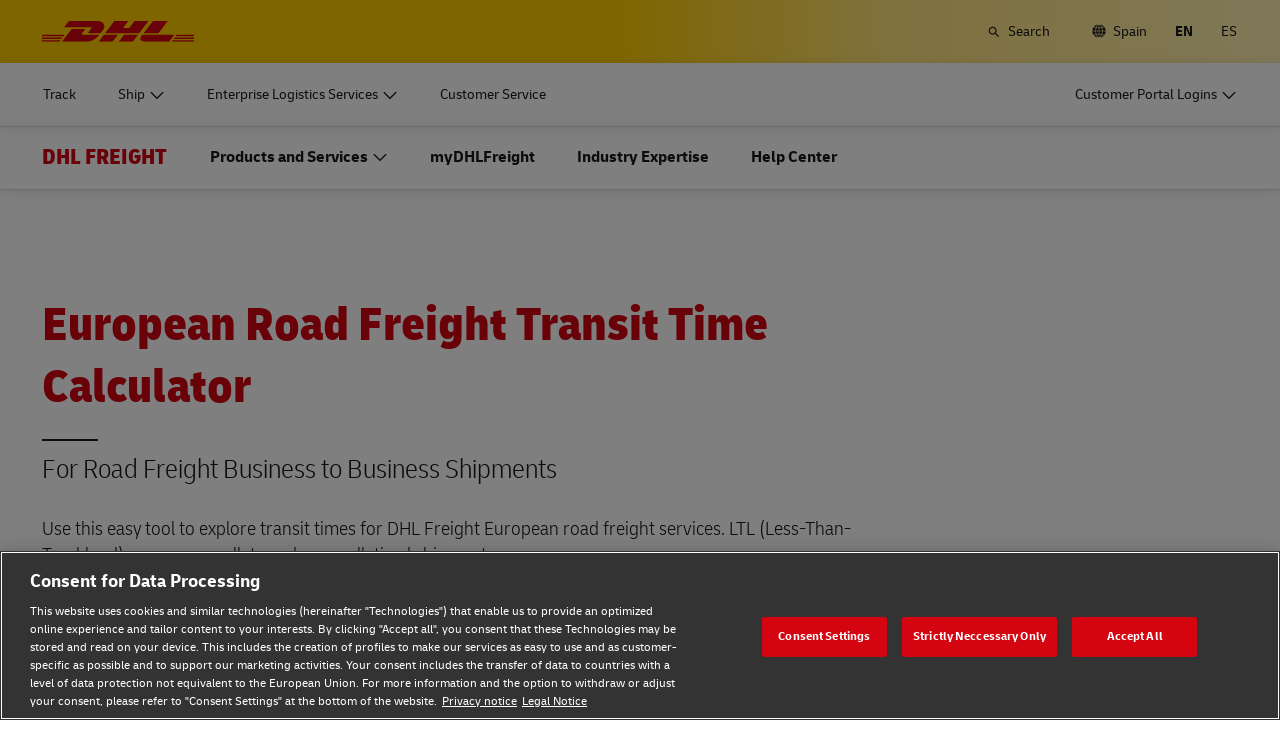

--- FILE ---
content_type: text/css
request_url: https://www.dhl.com/etc/clientlibs/dhl/clientlib-all/css/bundle-fqt.38601f90d25907a1dc423fd714e290df.css
body_size: 4276
content:
/*! project: dhl-digital-experience-platform v2025.10.0 | compilation hash: e96026fbc87c2f641a30 | timestamp: Tue Nov 11 2025 18:30:10 GMT+0100 (Central European Standard Time) */.c-freightcalc--contact-wrapper,.c-freightcalc--quotation-wrapper,.c-freightcalc--result-wrapper{background:var(--color-gray-50)}.c-freightcalc--contact-wrapper{padding-bottom:1.4rem}.c-freightcalc--quotation-wrapper{padding:0 1.4rem}.c-freightcalc--pricelist-checkbox{align-items:center;background-color:var(--color-red-500);border-radius:0 0 .4rem .4rem;margin-top:auto;padding:1.4rem 0}.c-freightcalc--label-radio:before{border:.1rem solid var(--color-gray-300);border-radius:50%;content:"";display:inline-block;height:1.4rem;margin-right:.7rem;vertical-align:bottom;width:1.4rem}.c-freightcalc--item-package-size-radio:checked+.c-freightcalc--label-radio:before{border:.5rem solid var(--color-yellow-500);height:.7rem;width:.7rem}.c-freightcalc--quotation-form-checkbox-input{align-items:flex-start;margin:0 0 .7rem;padding:0 .7rem}label.c-freightcalc--checkbox{height:3.5rem;margin-top:2.1rem}.c-freightcalc--item-checkbox{bottom:1.4rem;left:1.4rem;margin-top:0}.c-freightcalc--item-checkbox .c-form--element-checkbox:checked+.c-freightcalc--checkbox:after{opacity:1}.c-freightcalc--radio-height{line-height:var(--size-line-height-xl)}.c-freightcalc--pricelist-amount-display,.c-freightcalc--radio-options{padding:1.4rem 0}.c-freightcalc--quotation-form{background-color:var(--color-white-500);border-radius:.4rem;padding:1.4rem .7rem}.c-freightcalc--margin-bottom{margin-bottom:1.4rem}.c-freightcalc--column-headline{margin-top:.7rem}.c-freightcalc .c-form--element-datepicker-wrap{margin-right:1.4rem}.c-freightcalc--popuplink{cursor:pointer}.l-view input.c-freightcalc--insurance--input{background-color:var(--color-white-500);border:.1rem solid var(--color-gray-400);border-radius:.4rem;height:3.5rem;margin-top:.7rem;padding:0 1.4rem}.c-freightcalc--insurance-box--input{display:block;margin-top:1.4rem}.c-freightcalc--datepicker-label{line-height:var(--size-line-height-5xl);padding-right:1.4rem}.c-freightcalc--list{color:var(--color-black-400);padding-left:1.4rem}.c-freightcalc--pricelist-top{background-color:var(--color-yellow-500);border-radius:.4rem .4rem 0 0;display:flex;flex-flow:column;padding:.7rem 0}.c-freightcalc--pricelist-delivery-date{border:.2rem solid var(--color-red-500);display:flex;flex:0 0 8.4rem;flex-flow:column}.l-view input.c-freightcalc--pricelist-datepicker{border:.1rem solid var(--color-red-500);border-radius:.4rem}.c-freightcalc--contact-quotation-info{background:var(--color-yellow-500);margin-top:.7rem;padding:.7rem}.c-freightcalc--pricelist-box{border:.1rem solid var(--color-gray-500);border-radius:.4rem;display:flex;flex-flow:column;margin:0 .7rem;padding:0;width:23%}.c-freightcalc--pricelist-box:active,.c-freightcalc--pricelist-box:hover{background-color:var(--color-gray-200);box-shadow:.1rem .5rem .6rem .4rem #0003}.c-freightcalc--pricelist-details-display{display:block}.c-freightcalc--pricelist-seedetails{border:none;cursor:pointer;display:none;font-size:var(--size-font-sm);font-weight:700;outline:none;padding:.7rem;transition:.4s;width:100%}.c-freightcalc--pricelist-seedetails:hover{color:var(--color-red-500)}.c-freightcalc--quotation-overlay,.c-freightcalc--result-overlay{background-color:#fff0;bottom:0;display:none;left:0;position:absolute;right:0;top:0;transition:background-color .5s;z-index:12}.c-freightcalc--contact-container,.c-freightcalc--error-container,.c-freightcalc--item-package-size-radio,.c-freightcalc--quotation-container,.c-freightcalc--result-container,.c-freightcalc--thankyou-container{display:none}@media (min-width:48rem){.c-freight--modal-insurance{width:80%}}@media (min-width:64rem){.c-freight--modal-insurance{left:5.6rem;width:40%}}@media (max-width:47.999rem){.c-freightcalc--pricelist-seedetails{display:block}.c-freightcalc--pricelist-details-display{display:none}.c-freightcalc--pricelist-box{margin:1.4rem .7rem;width:100%}}.c-freightcalc--tab-links{counter-reset:item;font-weight:700}.c-freightcalc--tab-link-item{display:flex;flex:1 0 auto}.c-freightcalc--toggle-tab{align-items:flex-end;background:var(--color-gray-50);border-bottom:.3rem solid var(--color-red-500);color:var(--color-red-500);cursor:pointer;display:flex;justify-content:center;line-height:var(--size-line-height-xl);padding:1.4rem}.is-not-active .c-freightcalc--toggle-tab{background:#f8f8f8;border-color:var(--color-gray-600);color:var(--color-gray-600)}.is-not-active .c-freightcalc--toggle-tab:hover{border-color:var(--color-red-500);color:var(--color-red-500)}.c-freightcalc--tab-ftl{display:none}.c-freightcalc--tab-icon-pieces{font-size:var(--size-font-sm)}.c-freightcalc--tab-icon-truck{font-size:var(--size-font-2xl)}.c-freightcalc--tab-icon-truck:before{top:-.1rem}@media (max-width:29.999rem),(min-width:30rem) and (max-width:41.624rem){.c-freightcalc--tab-icon-pieces,.c-freightcalc--tab-icon-truck{display:none}}.c-freightcalc .c-form-step--item .has-quote-error:not(:focus),.c-freightcalc .c-form-step--item .has-quote-error:not(:hover){background-color:var(--color-white-500);border:.1rem solid var(--color-red-500)}.c-freightcalc .has-contact-error-message{color:var(--color-red-500);display:block;font-size:var(--size-font-sm);line-height:var(--size-line-height-5xl);margin:0}.c-freightcalc .is-selected{background-color:var(--color-gray-200);border:.1rem solid var(--color-red-500);border-radius:.4rem;box-shadow:.1rem .5rem .6rem .4rem #0003}.c-freightcalc .has-error-message{color:var(--color-red-500);display:block;font-size:var(--size-font-sm);padding-top:.7rem}.c-freightcalc .has-pricelist-error{border:.1rem solid var(--color-red-500)}.c-freight-pricelist-details .c-component-accordion--header:after{color:var(--color-red-500);content:var(--icon-chevron-down);font-family:dhlicons;height:auto;position:absolute;right:1.4rem;top:50%;transform:translateY(-50%)}.c-freightcalc--quotation-form-checkbox-input .c-form--element-tooltip{left:10.5rem;right:0;top:1.2rem}.c-freightcalc--countryselector-container .c-form-step--item:first-child,.c-freightcalc--quotation-form-checkbox-input .c-form-step--item:first-child,.c-freightcalc--quotation-form-checkbox-input.c-form-step--item:first-child{margin-top:.7rem}.c-freightcalc--fieldset-legend--padding{padding-left:.7rem}@media (max-width:29.999rem),(min-width:30rem) and (max-width:41.624rem),(min-width:41.625rem) and (max-width:47.999rem){.c-freightcalc .c-form--element-tooltip:after{left:5.6rem}}.c-freigthcalc--span-padding{padding:0 .7rem}.c-freightcalc .c-form--element-fieldset-legend{font-size:var(--size-font-md)}.c-freightcalc .c-form--element-fieldset-legend:before{font-size:var(--size-font-sm)}.c-freightcalc .c-form-step--item-package-size-add:before{font-size:var(--size-font-xs)}.c-freightcalc--shipmentoptions{margin-bottom:0;padding-top:.4rem}.c-freightcalc--form-remove-wrapper{display:flex}.c-freightcalc .c-form--element-datepicker .pika-label,.c-freightcalc .c-form--element-datepicker .pika-next,.c-freightcalc .c-form--element-datepicker .pika-prev,.c-freightcalc .c-form--element-datepicker .pika-select,.c-freightcalc .c-form--element-datepicker .pika-title{cursor:pointer;pointer-events:auto!important}.c-freightcalc .c-form--element-datepicker .pika-select{display:inline-block}.pika-single{background:#fff;border:1px solid;border-color:#ccc #ccc #bbb;color:#333;display:block;font-family:Helvetica Neue,Helvetica,Arial,sans-serif;position:relative;z-index:9999}.pika-single:after,.pika-single:before{content:" ";display:table}.pika-single:after{clear:both}.pika-single.is-hidden{display:none}.pika-single.is-bound{box-shadow:0 5px 15px -5px #00000080;position:absolute}.pika-lendar{float:left;margin:8px;width:240px}.pika-title{position:relative;text-align:center}.pika-label{background-color:#fff;display:inline-block;font-size:14px;font-weight:700;line-height:20px;margin:0;overflow:hidden;padding:5px 3px;position:relative;z-index:9999}.pika-title select{cursor:pointer;left:0;margin:0;opacity:0;position:absolute;top:5px;z-index:9998}.pika-next,.pika-prev{background-color:initial;background-position:50%;background-repeat:no-repeat;background-size:75% 75%;border:0;cursor:pointer;display:block;height:30px;opacity:.5;outline:none;overflow:hidden;padding:0;position:relative;text-indent:20px;white-space:nowrap;width:20px}.pika-next:hover,.pika-prev:hover{opacity:1}.is-rtl .pika-next,.pika-prev{background-image:url([data-uri]);float:left}.is-rtl .pika-prev,.pika-next{background-image:url([data-uri]);float:right}.pika-next.is-disabled,.pika-prev.is-disabled{cursor:default;opacity:.2}.pika-select{display:inline-block}.pika-table{border:0;border-collapse:collapse;border-spacing:0;width:100%}.pika-table td,.pika-table th{padding:0;width:14.285714285714286%}.pika-table th{color:#999;font-size:12px;font-weight:700;line-height:25px;text-align:center}.pika-button{background:#f5f5f5;border:0;box-sizing:border-box;-moz-box-sizing:border-box;color:#666;cursor:pointer;display:block;font-size:12px;height:auto;line-height:15px;margin:0;outline:none;padding:5px;text-align:right;width:100%}.pika-week{color:#999;font-size:11px}.is-today .pika-button{color:#3af;font-weight:700}.has-event .pika-button,.is-selected .pika-button{background:#3af;border-radius:3px;box-shadow:inset 0 1px 3px #178fe5;color:#fff;font-weight:700}.has-event .pika-button{background:#005da9;box-shadow:inset 0 1px 3px #0076c9}.is-disabled .pika-button,.is-inrange .pika-button{background:#d5e9f7}.is-startrange .pika-button{background:#6cb31d;border-radius:3px;box-shadow:none;color:#fff}.is-endrange .pika-button{background:#3af;border-radius:3px;box-shadow:none;color:#fff}.is-disabled .pika-button{color:#999;cursor:default;opacity:.3;pointer-events:none}.is-outside-current-month .pika-button{color:#999;opacity:.3}.is-selection-disabled{cursor:default;pointer-events:none}.pika-button:hover,.pika-row.pick-whole-week:hover .pika-button{background:#ff8000;border-radius:3px;box-shadow:none;color:#fff}.pika-table abbr{border-bottom:none;cursor:help}.c-leadtime--product-box{border:.1rem solid var(--color-white-500);margin:0;padding:0}.c-leadtime--productbox-top-label{background-color:var(--color-white-500);border-bottom:.1rem solid var(--color-gray-50);height:8.4rem;line-height:var(--size-line-height-5xl);padding:1.4rem 0}.c-leadtime--product-box-specs{border-bottom:.1rem solid var(--color-gray-50);display:flex;flex:0 0 8.4rem;flex-flow:column;padding:1.4rem 0 1.4rem 1.4rem}.c-leadtime--product-box-datepicker-box,.c-leadtime--product-box-deliverydate{align-items:center;height:11.2rem;margin-top:auto}.c-leadtime--product-box-ece,.c-leadtime--product-box-era,.c-leadtime--product-box-info{background:var(--color-white-500);border:.1rem solid var(--color-gray-400);margin:0;padding:0}.c-leadtime--product-box-top{height:8.4rem}.c-leadtime--product-box-deliverydate{background-color:var(--color-yellow-500);padding:2.8rem}.c-leadtime--product-box-datepicker-box,.c-leadtime--product-box-top{background-color:var(--color-yellow-500);padding:1.4rem 0}.c-leadtime--product-box-datepicker-box .c-form--element-datepicker-icon{right:2.8rem}.l-view input.c-leadtime--product-box-datepicker{border:none;border-radius:.4rem;margin:0 2.1rem}.c-leadtime--modal{bottom:9.8rem}@media (max-width:47.999rem){.c-leadtime--ishidden-mobile{display:none}.c-leadtime--visible-mobile{display:block}.c-leadtime--legend-icon,.c-leadtime--legend-title{width:100%}}@media (min-width:48rem){.c-leadtime--product-box-specs{height:8.4rem}.c-leadtime--ishidden-mobile{display:none}.c-leadtime--visible-mobile{display:block}.c-leadtime--modal{width:80%}}@media (min-width:64rem){.c-leadtime--visible-mobile{display:none}.c-leadtime--ishidden-mobile{display:block}.c-leadtime--modal{left:5.6rem;width:40%}}.c-leadtime--options-container{display:none}.c-leadtime .c-form-step--item .has-quote-error:not(:focus),.c-leadtime .c-form-step--item .has-quote-error:not(:hover){border:.1rem solid var(--color-red-500)}.c-leadtime--countryselector-container .c-form-step--item:first-child{margin-top:.7rem}.c-leadtime .icon-checkmark{color:var(--color-green-500);font-size:var(--size-font-2xl)}.c-leadtime .icon-close-bold-legacy{color:var(--color-gray-400)}.c-leadtime .c-form--element-datepicker .pika-label,.c-leadtime .c-form--element-datepicker .pika-next,.c-leadtime .c-form--element-datepicker .pika-prev,.c-leadtime .c-form--element-datepicker .pika-select,.c-leadtime .c-form--element-datepicker .pika-title{cursor:pointer;pointer-events:auto!important}.c-leadtime .c-form--element-datepicker .pika-select{display:inline-block}.c-swe-freightcalc--result-wrapper{background:var(--color-gray-50);display:none}.c-swe-freightcalc .c-freightcalc--quotation-wrapper{padding-top:1.4rem}.c-swe-freightcalc--checkbox{top:0}.c-swe-freightcalc .c-swe-freightcalc--checkbox:before{background:var(--color-white-500)}.c-swe-freightcalc .c-form--element-checkbox:checked+.c-swe-freightcalc--checkbox:before{opacity:1}.c-swe-freightcalc--margin-top{margin-top:2.8rem}.c-swe-freightcalc--padding{padding:0 2.8rem}.c-swe-freightcalc--pricelist-top,.c-swe-freightcalc--summary-top{background-color:var(--color-yellow-500);border-bottom:none;padding:1.4rem .7rem}.c-swe-freightcalc .c-form--element-datepicker-wrap{margin-right:1.4rem}.c-freightcalc--info-modal{cursor:pointer}.c-freightcalc--legend{height:2.8rem;margin-bottom:2.8rem}.c-swe-freightcalc--legend-description{font-size:var(--size-font-xs);font-weight:400}.c-swe-freightcalc--producttable{padding:2rem 0}.c-swe-freightcalc--producttable .c-swe--freightcalc--result-wrapper{height:100%;width:auto}.c-swe-freightcalc--producttable .c-productcontainer{max-width:inherit;width:100%}.c-swe-freightcalc--producttable .c-doublescrollbar{display:none}.c-swe-freightcalc--producttable .c-productcontainer--inner{flex-wrap:wrap;overflow-x:auto;white-space:normal}.c-swe-freightcalc--producttable .c-productcontainer--scrollarrow{display:none;margin:0 -.602rem;top:.798rem}.c-swe-freightcalc--producttable .c-producttablecontainer{margin:0;padding:.994rem}.c-swe-form--hide-onload{display:none}.c-swe-freightcalc--groupage.has-icon:before{background-color:var(--color-black-400);border-radius:100%;color:var(--color-white-500);font-weight:700;padding:.7rem;position:absolute;right:0;top:0}.c-swe-freightcalc--groupage.has-icon.icon-checkmark:before{font-size:var(--size-font-2xl)}.c-swe-freightcalc--groupage{background-repeat:no-repeat;background-size:contain;cursor:pointer;height:8.5rem;padding:0 .45rem;position:relative;width:8.5rem}.c-swe-freightcalc--groupage img{opacity:.5}.c-swe-freightcalc--groupage.has-icon img,.c-swe-freightcalc--groupage:hover img{opacity:1}.c-swe-freightcalc--unpalletized{background-image:url(../assets/img/70de9a606a4d3a74b925.svg)}.c-swe-freightcalc--package{background-image:url(../assets/img/bf36fab8eaabb8a7e8b3.svg)}.c-swe-freightcalc--pallet{background-image:url(../assets/img/a72a467830fb9021d1ab.svg)}.c-swe-freightcalc--mixed{background-image:url(../assets/img/a7d1b31ec9ad6c92a115.svg)}.c-swe-freightcalc--padding-top{padding:2.8rem 0 0}.c-swe-freightcalc--padding-top-bottom{padding:2.8rem 0}.c-swe-freightcalc--legend{padding:1.4rem 0;text-align:center}.c-swe-freightcalc--modal-info{left:50%;right:inherit;transform:translateX(-50%) translateY(-150%)}.c-swe-freightcalc-disabled{font-style:italic;opacity:.65}.c-swe-freightcalc-active .c-form-step--item-package-size-input{box-shadow:0 .4rem .4rem -.2rem var(--color-yellow-500)}@media (min-width:48rem){.c-swe-freightcalc--bottom-space-m{padding-bottom:2.8rem}.c-swe-freightcalc-summary-info-modal{bottom:auto;right:auto;width:80%}}@media (min-width:48rem) and (max-width:63.999rem){.c-swe-freightcalc--producttable .c-productcontainer--scrollarrow{height:calc(100% - 1.4rem);margin:0;top:0}}@media (min-width:64rem){.c-swe-freightcalc--bottom-space-m{padding-bottom:0}.c-swe-freightcalc--producttable .c-product{margin-bottom:1.4rem;margin-top:1.4rem;width:33rem}.c-swe-freightcalc--producttable .c-productcontainer--scrollarrow{height:calc(100% - 1.54rem)}.c-swe-freightcalc-summary-info-modal{bottom:auto;right:5.6rem;width:50%}}@media (max-width:47.999rem){.c-swe-freightcalc--producttable .c-productcontainer--scrollarrow{display:none}.c-swe-freightcalc .c-product{border:none;margin-bottom:2rem;width:95%}.c-swe-modal-info-block-s p{font-size:var(--size-font-sm);line-height:var(--size-line-height-xs);margin:0;padding-bottom:1.4rem}.c-swe-modal-info-block-s.c-calculator--modal-common{display:block}.c-swe-modal-info-block-s.c-swe-freightcalc--modal-info{left:0;position:relative;transform:translate(0);z-index:0}.c-swe-modal-info-block-s .c-calculator--modal-close{display:none}.c-swe-modal-info-block-s .c-calculator--modal-content{background:inherit;border:none;padding:0;width:100%}.c-swe-freightcalc--legend{cursor:default;font-weight:700;margin-bottom:0;padding:0;text-align:left}.c-swe-freightcalc-hide-icon-s{display:none}.c-swe-freightcalc--bottom-space-s{padding-bottom:2.8rem}.c-swe-freightcalc--modal-info{width:100%}.c-swe-freightcalc-summary-info-modal{bottom:auto;width:100%}}.c-swe-freightcalc .c-form-step--item .has-quote-error:not(:focus){background-color:var(--color-white-500);border:.1rem solid var(--color-red-500)}.c-swe-freightcalc .has-contact-error-message{color:var(--color-red-500);display:block;font-size:var(--size-font-md);line-height:var(--size-line-height-5xl);margin:0}.c-swe-freightcalc .is-selected{background-color:var(--color-gray-200);border:.1rem solid var(--color-red-500);border-radius:.4rem;box-shadow:.1rem .5rem .6rem .4rem #0003}.c-swe-freightcalc .has-error-message{color:var(--color-red-500);display:block;font-size:var(--size-font-sm);padding-top:.3125rem}.c-swe-freightcalc .has-pricelist-error{border:.1rem solid var(--color-red-500)}.c-swe-freightcalc-checkbox-text{margin-left:4.2rem}.c-swe-freightcalc--options-wrapper{border:.1rem solid var(--color-gray-300);border-radius:.4rem;display:none;margin:1.4rem;padding:1.4rem}.l-view input.c-swe-freightcalc--options-input{background-color:var(--color-white-500);border:.1rem solid var(--color-gray-300);border-radius:.4rem;height:2.8rem;margin-bottom:.7rem}.c-swe-freightcalc--additionalservice-overlay,.c-swe-freightcalc--products-overlay{background-color:#fff0;bottom:0;display:none;left:0;right:0;top:0;z-index:12}.c-swe-freightcalc--is-loading{background-image:url(../assets/img/dd89d84bb7d06c58752e.svg);background-position:50%;background-repeat:no-repeat;position:absolute}.c-swe-freightcalc-summary-detail-name{color:var(--color-red-500);display:none;margin-top:1.4rem}.c-swe-freightcalc-additionalservice-label{display:none;font-weight:700}.c-swe-freightcalc--margin-bottom-x3{margin-bottom:4.2rem}.c-swe-freightcalc-add-button{color:var(--color-black-400);font-weight:800}.c-swe-freightcalc-add-button:hover{color:var(--color-red-500)}.c-swe-freightcalc-add-button:before{color:var(--color-red-500);font-weight:700;margin-right:.7rem;top:.2rem}.c-swe-freightcalc .c-freightcalc--pricelist-checkbox.is-disabled{align-items:center;background-color:var(--color-gray-300);margin-top:auto;padding:1.4rem 0}.c-swe-freightcalc-price-quote-error.link.link-external{display:inline-block}.c-swe-freightcalc-no-price-available{margin-bottom:1.68rem}.c-swe-freightcalc--pricelist-amount-display{padding:1.4rem 0}.c-swe-freightcalc--input-loadingmeter{display:none}.c-swe-freightcalc--info-icon{bottom:2.8rem;left:11.9rem;position:relative}.c-swe-freightcalc--productinfo-link{display:inline-block;line-height:var(--size-line-height-xl)}.c-swe-freightcalc .c-swe-freightcalc--lm-tooltip,.c-swe-freightcalc .c-swe-freightcalc--weight-tooltip{position:relative;right:0;top:-3.5rem}.c-swe-freightcalc .c-swe-freightcalc--weight-tooltip{left:15.8rem}.c-swe-freightcalc .c-swe-freightcalc--lm-tooltip{left:18rem}.c-swe-freightcalc--legend-height{height:2rem}.c-swe-leadtime--product-box-datepicker-box,.c-swe-leadtime--product-box-deliverydate{align-items:center;height:19.6rem;margin-top:auto}.c-swe-leadtime--product-box-deliverydate{background-color:var(--color-yellow-500);padding:2.8rem}.c-swe-leadtime--product-box-datepicker-box,.c-swe-leadtime--product-box-top{background-color:var(--color-yellow-500);padding:.7rem 0}.c-swe-leadtime--element-datepicker-icon{font-size:var(--size-font-4xl);position:absolute;right:.7rem;top:.7rem}.c-swe-leadtime--product-box-datepicker-box .c-swe-leadtime--element-datepicker-icon{right:2.8rem}.c-swe-leadtime--ul-padding{padding-left:1.4rem;padding-right:1.4rem}.c-swe-leadtime--element-datepicker-field{height:3.5rem;padding:0 1.4rem}.c-swe-leadtime--product-box-specs{border-bottom:.1rem solid var(--color-gray-50);display:flex;flex:0 0 8.4rem;flex-flow:column;padding:1.4rem}.c-swe-leadtime--product-box-info,.c-swe-leadtime--product-box-productdetail{background:var(--color-white-500);border:.1rem solid var(--color-gray-400);margin:0;padding:0}.c-swe-leadtime--product-box-top{height:8.4rem}.c-swe-leadtime--option-visible-mobile{display:none}.c-swe-leadtime-zip-error-message{height:2.8rem}.c-swe-leadtime-button{margin-top:1.4rem}@media (min-width:48rem){.c-swe-leadtime--product-box-specs{height:8.4rem}}@media (max-width:47.999rem){.c-swe-leadtime--product-box-top{height:9.8rem}.c-swe-leadtime--option-visible-mobile{display:block}.c-swe-leadtime--product-box-deliverydate{height:9.8rem}.c-swe-leadtime--feature-parent-hidden-mobile{display:none}.c-swe-leadtime--product-margin-mobile{margin-bottom:1.4rem}}

--- FILE ---
content_type: application/x-javascript
request_url: https://www.dhl.com/etc/clientlibs/dhl/clientlib-all/js/bundle-fqt.38601f90d25907a1dc423fd714e290df.js
body_size: 49263
content:
/*! project: dhl-digital-experience-platform v2025.10.0 | compilation hash: e96026fbc87c2f641a30 | timestamp: Tue Nov 11 2025 18:30:10 GMT+0100 (Central European Standard Time) */(()=>{var e={1652:(e,t,n)=>{"use strict";n.d(t,{z:()=>r});const r=333},6914:(e,t,n)=>{"use strict";n.d(t,{J:()=>r});n(8992),n(7550),n(3949),n(8335),n(6835);const r=function(e,t,n,r){return function(e,t,n,r){return new Promise((o,a)=>{const i=new XMLHttpRequest;let s=e+(t?`?${t}`:"");s=s.replace(/&q=(.*?)&/u,(...e)=>`&q=${function(e){let t=e;return(void 0||[{regex:/&/gu,value:"%26"},{regex:/#/gu,value:"%23"}]).forEach(e=>{t=t.replace(e.regex,e.value)}),t}(e[1])}&`),i.open("GET",s),n&&Array.isArray(n.headers)&&n.headers.forEach(e=>{i.setRequestHeader(e.key,e.value)}),i.onload=function(){const e=this.response;let t;return this.status>=200&&this.status<400?o(e):(t=r?Error(this.status):400===this.status&&-1!==e.indexOf("code")||404===this.status&&-1!==e.indexOf("status")?JSON.parse(e):428===this.status?{status:`${this.status}`}:Error("400"),a(t))},i.onerror=function(e){return a(Error("500"))},i.send()})}(e,t,n,r)}},6835:(e,t,n)=>{"use strict";n.d(t,{qg:()=>s});n(8992),n(3949),n(4114);let r={};const o=function(e){let t=e;try{t=decodeURIComponent(e)}catch(e){}return t},a=function(e,t){let n;const r={};return n=e,n&&"-1"!==n.indexOf("=")?(0===n.indexOf("?")&&(n=n.substr(1)),n.split("&").forEach(e=>{const n=e.split("=");n[1]&&(r[n[0]]?("string"==typeof r[n[0]]&&(r[n[0]]=[r[n[0]]]),r[n[0]].push(t&&-1===n[1].indexOf("%")?o(n[1]):n[1])):r[n[0]]=t&&-1===n[1].indexOf("%")?o(n[1]):n[1])}),r):r},i=function(){return r=a(window.location.search&&0===window.location.search.indexOf("?")?window.location.search.substr(1):window.location.search),r};i();const s=function(e){return a(e,!0)}},7274:(e,t,n)=>{"use strict";n.d(t,{B2:()=>o});n(8335),n(8992),n(3949);const r=function(e,t,n,r=null){return new Promise((o,a)=>{const i=new XMLHttpRequest,s=e;i.open("POST",s),((e,t)=>{t&&e.setRequestHeader("Content-type",t)})(i,r),((e,t)=>{if(t)for(const n of t)e.setRequestHeader(n.name,n.value)})(i,n),i.onload=function(){const e=this.response;return this.status>=200&&this.status<400?(this.response,o(e)):a(Error("400"))},i.onerror=function(e){return a(Error("500"))},i.send(t)})},o=function(e,t,n){return r(e,t,n,"application/json")}},1712:(e,t,n)=>{"use strict";n.d(t,{on:()=>u});n(8992),n(3949);const r={},o=function(){const e=["matches","matchesSelector","webkitMatchesSelector","mozMatchesSelector","msMatchesSelector","oMatchesSelector"];for(let t=0;t<e.length;t++)if(document.body[e[t]])return e[t]}(),a=function(e,t,n,r){return!!e&&(s(e,t)?(r.handler.call(e,n,r.data),!0):void a(e.parentElement,t,n,r))},i=function(e){Object.keys(r).indexOf(e.type)>-1&&Object.keys(r[e.type]).forEach(t=>{const n=r[e.type][t];a(e.target,n.selector,e,n)})},s=function(e,t){return Boolean(e[o](t))},c=function(e,t,n,o){return r[e]||(r[e]={}),r[e][t]={selector:t,data:n,handler:o},r[e][t]},l=function(e,t,n,o){return r[e]?(c(e,t,n,o),!0):(r[e]={},c(e,t,n,o),document.body.addEventListener(e,i),!0)},u=function(e,t,n,r){3!==arguments.length||"function"!=typeof n||r?l(e,t,n,r):l(e,t,{},n)}},7224:(e,t,n)=>{"use strict";n.d(t,{K7:()=>r,SA:()=>o});n(8992),n(3949),n(4114),n(4520),n(2577),n(2838);const r={TAB:"Tab",ESC:"Escape",ENTER:"Enter",ARROW_UP:"ArrowUp",ARROW_DOWN:"ArrowDown",ARROW_LEFT:"ArrowLeft",ARROW_RIGHT:"ArrowRight",HOME:"Home",END:"End",BACKSPACE:"Backspace",SPACE:" ",SHIFT:"Shift",SPACEBAR:"Spacebar"},o=(/(android|iemobile|ip(hone|od|ad))/iu.test(navigator.userAgent),()=>window.matchMedia("(prefers-reduced-motion: reduce)").matches);!function(){const e=document.querySelector("html"),t=Object.prototype.hasOwnProperty.call(window,"ontouchstart");t?(e.classList.add("is-touch"),e.classList.remove("is-desktop")):(e.classList.remove("is-touch"),e.classList.add("is-desktop"))}()},5801:(e,t,n)=>{"use strict";n.d(t,{L:()=>o});const r=function(){const e=window.parent||window;return e.performance&&"function"==typeof e.performance.now?e.performance.now():(new Date).getTime()},o=function(e,t){const n=t||16;let o=r(),a=!0;return function(...t){const i=this,s=t;!function(){const t=r();(t-o>=n||!0===a)&&(o=t,a=!1,e.apply(i,s))}()}}},2838:function(e){e.exports=function(){"use strict";const{entries:e,setPrototypeOf:t,isFrozen:n,getPrototypeOf:r,getOwnPropertyDescriptor:o}=Object;let{freeze:a,seal:i,create:s}=Object,{apply:c,construct:l}="undefined"!=typeof Reflect&&Reflect;a||(a=function(e){return e}),i||(i=function(e){return e}),c||(c=function(e,t,n){return e.apply(t,n)}),l||(l=function(e,t){return new e(...t)});const u=w(Array.prototype.forEach),d=w(Array.prototype.pop),m=w(Array.prototype.push),p=w(String.prototype.toLowerCase),f=w(String.prototype.toString),h=w(String.prototype.match),g=w(String.prototype.replace),y=w(String.prototype.indexOf),v=w(String.prototype.trim),b=w(Object.prototype.hasOwnProperty),_=w(RegExp.prototype.test),D=E(TypeError);function w(e){return function(t){for(var n=arguments.length,r=new Array(n>1?n-1:0),o=1;o<n;o++)r[o-1]=arguments[o];return c(e,t,r)}}function E(e){return function(){for(var t=arguments.length,n=new Array(t),r=0;r<t;r++)n[r]=arguments[r];return l(e,n)}}function j(e,r){let o=arguments.length>2&&void 0!==arguments[2]?arguments[2]:p;t&&t(e,null);let a=r.length;for(;a--;){let t=r[a];if("string"==typeof t){const e=o(t);e!==t&&(n(r)||(r[a]=e),t=e)}e[t]=!0}return e}function C(e){for(let t=0;t<e.length;t++)b(e,t)||(e[t]=null);return e}function k(t){const n=s(null);for(const[r,o]of e(t))b(t,r)&&(Array.isArray(o)?n[r]=C(o):o&&"object"==typeof o&&o.constructor===Object?n[r]=k(o):n[r]=o);return n}function q(e,t){for(;null!==e;){const n=o(e,t);if(n){if(n.get)return w(n.get);if("function"==typeof n.value)return w(n.value)}e=r(e)}function n(){return null}return n}const N=a(["a","abbr","acronym","address","area","article","aside","audio","b","bdi","bdo","big","blink","blockquote","body","br","button","canvas","caption","center","cite","code","col","colgroup","content","data","datalist","dd","decorator","del","details","dfn","dialog","dir","div","dl","dt","element","em","fieldset","figcaption","figure","font","footer","form","h1","h2","h3","h4","h5","h6","head","header","hgroup","hr","html","i","img","input","ins","kbd","label","legend","li","main","map","mark","marquee","menu","menuitem","meter","nav","nobr","ol","optgroup","option","output","p","picture","pre","progress","q","rp","rt","ruby","s","samp","section","select","shadow","small","source","spacer","span","strike","strong","style","sub","summary","sup","table","tbody","td","template","textarea","tfoot","th","thead","time","tr","track","tt","u","ul","var","video","wbr"]),x=a(["svg","a","altglyph","altglyphdef","altglyphitem","animatecolor","animatemotion","animatetransform","circle","clippath","defs","desc","ellipse","filter","font","g","glyph","glyphref","hkern","image","line","lineargradient","marker","mask","metadata","mpath","path","pattern","polygon","polyline","radialgradient","rect","stop","style","switch","symbol","text","textpath","title","tref","tspan","view","vkern"]),S=a(["feBlend","feColorMatrix","feComponentTransfer","feComposite","feConvolveMatrix","feDiffuseLighting","feDisplacementMap","feDistantLight","feDropShadow","feFlood","feFuncA","feFuncB","feFuncG","feFuncR","feGaussianBlur","feImage","feMerge","feMergeNode","feMorphology","feOffset","fePointLight","feSpecularLighting","feSpotLight","feTile","feTurbulence"]),L=a(["animate","color-profile","cursor","discard","font-face","font-face-format","font-face-name","font-face-src","font-face-uri","foreignobject","hatch","hatchpath","mesh","meshgradient","meshpatch","meshrow","missing-glyph","script","set","solidcolor","unknown","use"]),M=a(["math","menclose","merror","mfenced","mfrac","mglyph","mi","mlabeledtr","mmultiscripts","mn","mo","mover","mpadded","mphantom","mroot","mrow","ms","mspace","msqrt","mstyle","msub","msup","msubsup","mtable","mtd","mtext","mtr","munder","munderover","mprescripts"]),T=a(["maction","maligngroup","malignmark","mlongdiv","mscarries","mscarry","msgroup","mstack","msline","msrow","semantics","annotation","annotation-xml","mprescripts","none"]),A=a(["#text"]),O=a(["accept","action","align","alt","autocapitalize","autocomplete","autopictureinpicture","autoplay","background","bgcolor","border","capture","cellpadding","cellspacing","checked","cite","class","clear","color","cols","colspan","controls","controlslist","coords","crossorigin","datetime","decoding","default","dir","disabled","disablepictureinpicture","disableremoteplayback","download","draggable","enctype","enterkeyhint","face","for","headers","height","hidden","high","href","hreflang","id","inputmode","integrity","ismap","kind","label","lang","list","loading","loop","low","max","maxlength","media","method","min","minlength","multiple","muted","name","nonce","noshade","novalidate","nowrap","open","optimum","pattern","placeholder","playsinline","popover","popovertarget","popovertargetaction","poster","preload","pubdate","radiogroup","readonly","rel","required","rev","reversed","role","rows","rowspan","spellcheck","scope","selected","shape","size","sizes","span","srclang","start","src","srcset","step","style","summary","tabindex","title","translate","type","usemap","valign","value","width","wrap","xmlns","slot"]),B=a(["accent-height","accumulate","additive","alignment-baseline","ascent","attributename","attributetype","azimuth","basefrequency","baseline-shift","begin","bias","by","class","clip","clippathunits","clip-path","clip-rule","color","color-interpolation","color-interpolation-filters","color-profile","color-rendering","cx","cy","d","dx","dy","diffuseconstant","direction","display","divisor","dur","edgemode","elevation","end","fill","fill-opacity","fill-rule","filter","filterunits","flood-color","flood-opacity","font-family","font-size","font-size-adjust","font-stretch","font-style","font-variant","font-weight","fx","fy","g1","g2","glyph-name","glyphref","gradientunits","gradienttransform","height","href","id","image-rendering","in","in2","k","k1","k2","k3","k4","kerning","keypoints","keysplines","keytimes","lang","lengthadjust","letter-spacing","kernelmatrix","kernelunitlength","lighting-color","local","marker-end","marker-mid","marker-start","markerheight","markerunits","markerwidth","maskcontentunits","maskunits","max","mask","media","method","mode","min","name","numoctaves","offset","operator","opacity","order","orient","orientation","origin","overflow","paint-order","path","pathlength","patterncontentunits","patterntransform","patternunits","points","preservealpha","preserveaspectratio","primitiveunits","r","rx","ry","radius","refx","refy","repeatcount","repeatdur","restart","result","rotate","scale","seed","shape-rendering","specularconstant","specularexponent","spreadmethod","startoffset","stddeviation","stitchtiles","stop-color","stop-opacity","stroke-dasharray","stroke-dashoffset","stroke-linecap","stroke-linejoin","stroke-miterlimit","stroke-opacity","stroke","stroke-width","style","surfacescale","systemlanguage","tabindex","targetx","targety","transform","transform-origin","text-anchor","text-decoration","text-rendering","textlength","type","u1","u2","unicode","values","viewbox","visibility","version","vert-adv-y","vert-origin-x","vert-origin-y","width","word-spacing","wrap","writing-mode","xchannelselector","ychannelselector","x","x1","x2","xmlns","y","y1","y2","z","zoomandpan"]),P=a(["accent","accentunder","align","bevelled","close","columnsalign","columnlines","columnspan","denomalign","depth","dir","display","displaystyle","encoding","fence","frame","height","href","id","largeop","length","linethickness","lspace","lquote","mathbackground","mathcolor","mathsize","mathvariant","maxsize","minsize","movablelimits","notation","numalign","open","rowalign","rowlines","rowspacing","rowspan","rspace","rquote","scriptlevel","scriptminsize","scriptsizemultiplier","selection","separator","separators","stretchy","subscriptshift","supscriptshift","symmetric","voffset","width","xmlns"]),I=a(["xlink:href","xml:id","xlink:title","xml:space","xmlns:xlink"]),R=i(/\{\{[\w\W]*|[\w\W]*\}\}/gm),$=i(/<%[\w\W]*|[\w\W]*%>/gm),H=i(/\${[\w\W]*}/gm),z=i(/^data-[\-\w.\u00B7-\uFFFF]/),F=i(/^aria-[\-\w]+$/),W=i(/^(?:(?:(?:f|ht)tps?|mailto|tel|callto|sms|cid|xmpp):|[^a-z]|[a-z+.\-]+(?:[^a-z+.\-:]|$))/i),U=i(/^(?:\w+script|data):/i),Y=i(/[\u0000-\u0020\u00A0\u1680\u180E\u2000-\u2029\u205F\u3000]/g),G=i(/^html$/i),V=i(/^[a-z][.\w]*(-[.\w]+)+$/i);var J=Object.freeze({__proto__:null,MUSTACHE_EXPR:R,ERB_EXPR:$,TMPLIT_EXPR:H,DATA_ATTR:z,ARIA_ATTR:F,IS_ALLOWED_URI:W,IS_SCRIPT_OR_DATA:U,ATTR_WHITESPACE:Y,DOCTYPE_NAME:G,CUSTOM_ELEMENT:V});const X={element:1,attribute:2,text:3,cdataSection:4,entityReference:5,entityNode:6,progressingInstruction:7,comment:8,document:9,documentType:10,documentFragment:11,notation:12},K=function(){return"undefined"==typeof window?null:window},Z=function(e,t){if("object"!=typeof e||"function"!=typeof e.createPolicy)return null;let n=null;const r="data-tt-policy-suffix";t&&t.hasAttribute(r)&&(n=t.getAttribute(r));const o="dompurify"+(n?"#"+n:"");try{return e.createPolicy(o,{createHTML:e=>e,createScriptURL:e=>e})}catch(e){return null}};function Q(){let t=arguments.length>0&&void 0!==arguments[0]?arguments[0]:K();const n=e=>Q(e);if(n.version="3.1.6",n.removed=[],!t||!t.document||t.document.nodeType!==X.document)return n.isSupported=!1,n;let{document:r}=t;const o=r,i=o.currentScript,{DocumentFragment:c,HTMLTemplateElement:l,Node:w,Element:E,NodeFilter:C,NamedNodeMap:R=t.NamedNodeMap||t.MozNamedAttrMap,HTMLFormElement:$,DOMParser:H,trustedTypes:z}=t,F=E.prototype,U=q(F,"cloneNode"),Y=q(F,"remove"),V=q(F,"nextSibling"),ee=q(F,"childNodes"),te=q(F,"parentNode");if("function"==typeof l){const e=r.createElement("template");e.content&&e.content.ownerDocument&&(r=e.content.ownerDocument)}let ne,re="";const{implementation:oe,createNodeIterator:ae,createDocumentFragment:ie,getElementsByTagName:se}=r,{importNode:ce}=o;let le={};n.isSupported="function"==typeof e&&"function"==typeof te&&oe&&void 0!==oe.createHTMLDocument;const{MUSTACHE_EXPR:ue,ERB_EXPR:de,TMPLIT_EXPR:me,DATA_ATTR:pe,ARIA_ATTR:fe,IS_SCRIPT_OR_DATA:he,ATTR_WHITESPACE:ge,CUSTOM_ELEMENT:ye}=J;let{IS_ALLOWED_URI:ve}=J,be=null;const _e=j({},[...N,...x,...S,...M,...A]);let De=null;const we=j({},[...O,...B,...P,...I]);let Ee=Object.seal(s(null,{tagNameCheck:{writable:!0,configurable:!1,enumerable:!0,value:null},attributeNameCheck:{writable:!0,configurable:!1,enumerable:!0,value:null},allowCustomizedBuiltInElements:{writable:!0,configurable:!1,enumerable:!0,value:!1}})),je=null,Ce=null,ke=!0,qe=!0,Ne=!1,xe=!0,Se=!1,Le=!0,Me=!1,Te=!1,Ae=!1,Oe=!1,Be=!1,Pe=!1,Ie=!0,Re=!1;const $e="user-content-";let He=!0,ze=!1,Fe={},We=null;const Ue=j({},["annotation-xml","audio","colgroup","desc","foreignobject","head","iframe","math","mi","mn","mo","ms","mtext","noembed","noframes","noscript","plaintext","script","style","svg","template","thead","title","video","xmp"]);let Ye=null;const Ge=j({},["audio","video","img","source","image","track"]);let Ve=null;const Je=j({},["alt","class","for","id","label","name","pattern","placeholder","role","summary","title","value","style","xmlns"]),Xe="http://www.w3.org/1998/Math/MathML",Ke="http://www.w3.org/2000/svg",Ze="http://www.w3.org/1999/xhtml";let Qe=Ze,et=!1,tt=null;const nt=j({},[Xe,Ke,Ze],f);let rt=null;const ot=["application/xhtml+xml","text/html"],at="text/html";let it=null,st=null;const ct=r.createElement("form"),lt=function(e){return e instanceof RegExp||e instanceof Function},ut=function(){let e=arguments.length>0&&void 0!==arguments[0]?arguments[0]:{};if(!st||st!==e){if(e&&"object"==typeof e||(e={}),e=k(e),rt=-1===ot.indexOf(e.PARSER_MEDIA_TYPE)?at:e.PARSER_MEDIA_TYPE,it="application/xhtml+xml"===rt?f:p,be=b(e,"ALLOWED_TAGS")?j({},e.ALLOWED_TAGS,it):_e,De=b(e,"ALLOWED_ATTR")?j({},e.ALLOWED_ATTR,it):we,tt=b(e,"ALLOWED_NAMESPACES")?j({},e.ALLOWED_NAMESPACES,f):nt,Ve=b(e,"ADD_URI_SAFE_ATTR")?j(k(Je),e.ADD_URI_SAFE_ATTR,it):Je,Ye=b(e,"ADD_DATA_URI_TAGS")?j(k(Ge),e.ADD_DATA_URI_TAGS,it):Ge,We=b(e,"FORBID_CONTENTS")?j({},e.FORBID_CONTENTS,it):Ue,je=b(e,"FORBID_TAGS")?j({},e.FORBID_TAGS,it):{},Ce=b(e,"FORBID_ATTR")?j({},e.FORBID_ATTR,it):{},Fe=!!b(e,"USE_PROFILES")&&e.USE_PROFILES,ke=!1!==e.ALLOW_ARIA_ATTR,qe=!1!==e.ALLOW_DATA_ATTR,Ne=e.ALLOW_UNKNOWN_PROTOCOLS||!1,xe=!1!==e.ALLOW_SELF_CLOSE_IN_ATTR,Se=e.SAFE_FOR_TEMPLATES||!1,Le=!1!==e.SAFE_FOR_XML,Me=e.WHOLE_DOCUMENT||!1,Oe=e.RETURN_DOM||!1,Be=e.RETURN_DOM_FRAGMENT||!1,Pe=e.RETURN_TRUSTED_TYPE||!1,Ae=e.FORCE_BODY||!1,Ie=!1!==e.SANITIZE_DOM,Re=e.SANITIZE_NAMED_PROPS||!1,He=!1!==e.KEEP_CONTENT,ze=e.IN_PLACE||!1,ve=e.ALLOWED_URI_REGEXP||W,Qe=e.NAMESPACE||Ze,Ee=e.CUSTOM_ELEMENT_HANDLING||{},e.CUSTOM_ELEMENT_HANDLING&&lt(e.CUSTOM_ELEMENT_HANDLING.tagNameCheck)&&(Ee.tagNameCheck=e.CUSTOM_ELEMENT_HANDLING.tagNameCheck),e.CUSTOM_ELEMENT_HANDLING&&lt(e.CUSTOM_ELEMENT_HANDLING.attributeNameCheck)&&(Ee.attributeNameCheck=e.CUSTOM_ELEMENT_HANDLING.attributeNameCheck),e.CUSTOM_ELEMENT_HANDLING&&"boolean"==typeof e.CUSTOM_ELEMENT_HANDLING.allowCustomizedBuiltInElements&&(Ee.allowCustomizedBuiltInElements=e.CUSTOM_ELEMENT_HANDLING.allowCustomizedBuiltInElements),Se&&(qe=!1),Be&&(Oe=!0),Fe&&(be=j({},A),De=[],!0===Fe.html&&(j(be,N),j(De,O)),!0===Fe.svg&&(j(be,x),j(De,B),j(De,I)),!0===Fe.svgFilters&&(j(be,S),j(De,B),j(De,I)),!0===Fe.mathMl&&(j(be,M),j(De,P),j(De,I))),e.ADD_TAGS&&(be===_e&&(be=k(be)),j(be,e.ADD_TAGS,it)),e.ADD_ATTR&&(De===we&&(De=k(De)),j(De,e.ADD_ATTR,it)),e.ADD_URI_SAFE_ATTR&&j(Ve,e.ADD_URI_SAFE_ATTR,it),e.FORBID_CONTENTS&&(We===Ue&&(We=k(We)),j(We,e.FORBID_CONTENTS,it)),He&&(be["#text"]=!0),Me&&j(be,["html","head","body"]),be.table&&(j(be,["tbody"]),delete je.tbody),e.TRUSTED_TYPES_POLICY){if("function"!=typeof e.TRUSTED_TYPES_POLICY.createHTML)throw D('TRUSTED_TYPES_POLICY configuration option must provide a "createHTML" hook.');if("function"!=typeof e.TRUSTED_TYPES_POLICY.createScriptURL)throw D('TRUSTED_TYPES_POLICY configuration option must provide a "createScriptURL" hook.');ne=e.TRUSTED_TYPES_POLICY,re=ne.createHTML("")}else void 0===ne&&(ne=Z(z,i)),null!==ne&&"string"==typeof re&&(re=ne.createHTML(""));a&&a(e),st=e}},dt=j({},["mi","mo","mn","ms","mtext"]),mt=j({},["foreignobject","annotation-xml"]),pt=j({},["title","style","font","a","script"]),ft=j({},[...x,...S,...L]),ht=j({},[...M,...T]),gt=function(e){let t=te(e);t&&t.tagName||(t={namespaceURI:Qe,tagName:"template"});const n=p(e.tagName),r=p(t.tagName);return!!tt[e.namespaceURI]&&(e.namespaceURI===Ke?t.namespaceURI===Ze?"svg"===n:t.namespaceURI===Xe?"svg"===n&&("annotation-xml"===r||dt[r]):Boolean(ft[n]):e.namespaceURI===Xe?t.namespaceURI===Ze?"math"===n:t.namespaceURI===Ke?"math"===n&&mt[r]:Boolean(ht[n]):e.namespaceURI===Ze?!(t.namespaceURI===Ke&&!mt[r])&&!(t.namespaceURI===Xe&&!dt[r])&&!ht[n]&&(pt[n]||!ft[n]):!("application/xhtml+xml"!==rt||!tt[e.namespaceURI]))},yt=function(e){m(n.removed,{element:e});try{te(e).removeChild(e)}catch(t){Y(e)}},vt=function(e,t){try{m(n.removed,{attribute:t.getAttributeNode(e),from:t})}catch(e){m(n.removed,{attribute:null,from:t})}if(t.removeAttribute(e),"is"===e&&!De[e])if(Oe||Be)try{yt(t)}catch(e){}else try{t.setAttribute(e,"")}catch(e){}},bt=function(e){let t=null,n=null;if(Ae)e="<remove></remove>"+e;else{const t=h(e,/^[\r\n\t ]+/);n=t&&t[0]}"application/xhtml+xml"===rt&&Qe===Ze&&(e='<html xmlns="http://www.w3.org/1999/xhtml"><head></head><body>'+e+"</body></html>");const o=ne?ne.createHTML(e):e;if(Qe===Ze)try{t=(new H).parseFromString(o,rt)}catch(e){}if(!t||!t.documentElement){t=oe.createDocument(Qe,"template",null);try{t.documentElement.innerHTML=et?re:o}catch(e){}}const a=t.body||t.documentElement;return e&&n&&a.insertBefore(r.createTextNode(n),a.childNodes[0]||null),Qe===Ze?se.call(t,Me?"html":"body")[0]:Me?t.documentElement:a},_t=function(e){return ae.call(e.ownerDocument||e,e,C.SHOW_ELEMENT|C.SHOW_COMMENT|C.SHOW_TEXT|C.SHOW_PROCESSING_INSTRUCTION|C.SHOW_CDATA_SECTION,null)},Dt=function(e){return e instanceof $&&("string"!=typeof e.nodeName||"string"!=typeof e.textContent||"function"!=typeof e.removeChild||!(e.attributes instanceof R)||"function"!=typeof e.removeAttribute||"function"!=typeof e.setAttribute||"string"!=typeof e.namespaceURI||"function"!=typeof e.insertBefore||"function"!=typeof e.hasChildNodes)},wt=function(e){return"function"==typeof w&&e instanceof w},Et=function(e,t,r){le[e]&&u(le[e],e=>{e.call(n,t,r,st)})},jt=function(e){let t=null;if(Et("beforeSanitizeElements",e,null),Dt(e))return yt(e),!0;const r=it(e.nodeName);if(Et("uponSanitizeElement",e,{tagName:r,allowedTags:be}),e.hasChildNodes()&&!wt(e.firstElementChild)&&_(/<[/\w]/g,e.innerHTML)&&_(/<[/\w]/g,e.textContent))return yt(e),!0;if(e.nodeType===X.progressingInstruction)return yt(e),!0;if(Le&&e.nodeType===X.comment&&_(/<[/\w]/g,e.data))return yt(e),!0;if(!be[r]||je[r]){if(!je[r]&&kt(r)){if(Ee.tagNameCheck instanceof RegExp&&_(Ee.tagNameCheck,r))return!1;if(Ee.tagNameCheck instanceof Function&&Ee.tagNameCheck(r))return!1}if(He&&!We[r]){const t=te(e)||e.parentNode,n=ee(e)||e.childNodes;if(n&&t)for(let r=n.length-1;r>=0;--r){const o=U(n[r],!0);o.__removalCount=(e.__removalCount||0)+1,t.insertBefore(o,V(e))}}return yt(e),!0}return e instanceof E&&!gt(e)?(yt(e),!0):"noscript"!==r&&"noembed"!==r&&"noframes"!==r||!_(/<\/no(script|embed|frames)/i,e.innerHTML)?(Se&&e.nodeType===X.text&&(t=e.textContent,u([ue,de,me],e=>{t=g(t,e," ")}),e.textContent!==t&&(m(n.removed,{element:e.cloneNode()}),e.textContent=t)),Et("afterSanitizeElements",e,null),!1):(yt(e),!0)},Ct=function(e,t,n){if(Ie&&("id"===t||"name"===t)&&(n in r||n in ct))return!1;if(qe&&!Ce[t]&&_(pe,t));else if(ke&&_(fe,t));else if(!De[t]||Ce[t]){if(!(kt(e)&&(Ee.tagNameCheck instanceof RegExp&&_(Ee.tagNameCheck,e)||Ee.tagNameCheck instanceof Function&&Ee.tagNameCheck(e))&&(Ee.attributeNameCheck instanceof RegExp&&_(Ee.attributeNameCheck,t)||Ee.attributeNameCheck instanceof Function&&Ee.attributeNameCheck(t))||"is"===t&&Ee.allowCustomizedBuiltInElements&&(Ee.tagNameCheck instanceof RegExp&&_(Ee.tagNameCheck,n)||Ee.tagNameCheck instanceof Function&&Ee.tagNameCheck(n))))return!1}else if(Ve[t]);else if(_(ve,g(n,ge,"")));else if("src"!==t&&"xlink:href"!==t&&"href"!==t||"script"===e||0!==y(n,"data:")||!Ye[e])if(Ne&&!_(he,g(n,ge,"")));else if(n)return!1;return!0},kt=function(e){return"annotation-xml"!==e&&h(e,ye)},qt=function(e){Et("beforeSanitizeAttributes",e,null);const{attributes:t}=e;if(!t)return;const r={attrName:"",attrValue:"",keepAttr:!0,allowedAttributes:De};let o=t.length;for(;o--;){const a=t[o],{name:i,namespaceURI:s,value:c}=a,l=it(i);let m="value"===i?c:v(c);if(r.attrName=l,r.attrValue=m,r.keepAttr=!0,r.forceKeepAttr=void 0,Et("uponSanitizeAttribute",e,r),m=r.attrValue,Le&&_(/((--!?|])>)|<\/(style|title)/i,m)){vt(i,e);continue}if(r.forceKeepAttr)continue;if(vt(i,e),!r.keepAttr)continue;if(!xe&&_(/\/>/i,m)){vt(i,e);continue}Se&&u([ue,de,me],e=>{m=g(m,e," ")});const p=it(e.nodeName);if(Ct(p,l,m)){if(!Re||"id"!==l&&"name"!==l||(vt(i,e),m=$e+m),ne&&"object"==typeof z&&"function"==typeof z.getAttributeType)if(s);else switch(z.getAttributeType(p,l)){case"TrustedHTML":m=ne.createHTML(m);break;case"TrustedScriptURL":m=ne.createScriptURL(m)}try{s?e.setAttributeNS(s,i,m):e.setAttribute(i,m),Dt(e)?yt(e):d(n.removed)}catch(e){}}}Et("afterSanitizeAttributes",e,null)},Nt=function e(t){let n=null;const r=_t(t);for(Et("beforeSanitizeShadowDOM",t,null);n=r.nextNode();)Et("uponSanitizeShadowNode",n,null),jt(n)||(n.content instanceof c&&e(n.content),qt(n));Et("afterSanitizeShadowDOM",t,null)};return n.sanitize=function(e){let t=arguments.length>1&&void 0!==arguments[1]?arguments[1]:{},r=null,a=null,i=null,s=null;if(et=!e,et&&(e="\x3c!--\x3e"),"string"!=typeof e&&!wt(e)){if("function"!=typeof e.toString)throw D("toString is not a function");if("string"!=typeof(e=e.toString()))throw D("dirty is not a string, aborting")}if(!n.isSupported)return e;if(Te||ut(t),n.removed=[],"string"==typeof e&&(ze=!1),ze){if(e.nodeName){const t=it(e.nodeName);if(!be[t]||je[t])throw D("root node is forbidden and cannot be sanitized in-place")}}else if(e instanceof w)r=bt("\x3c!----\x3e"),a=r.ownerDocument.importNode(e,!0),a.nodeType===X.element&&"BODY"===a.nodeName||"HTML"===a.nodeName?r=a:r.appendChild(a);else{if(!Oe&&!Se&&!Me&&-1===e.indexOf("<"))return ne&&Pe?ne.createHTML(e):e;if(r=bt(e),!r)return Oe?null:Pe?re:""}r&&Ae&&yt(r.firstChild);const l=_t(ze?e:r);for(;i=l.nextNode();)jt(i)||(i.content instanceof c&&Nt(i.content),qt(i));if(ze)return e;if(Oe){if(Be)for(s=ie.call(r.ownerDocument);r.firstChild;)s.appendChild(r.firstChild);else s=r;return(De.shadowroot||De.shadowrootmode)&&(s=ce.call(o,s,!0)),s}let d=Me?r.outerHTML:r.innerHTML;return Me&&be["!doctype"]&&r.ownerDocument&&r.ownerDocument.doctype&&r.ownerDocument.doctype.name&&_(G,r.ownerDocument.doctype.name)&&(d="<!DOCTYPE "+r.ownerDocument.doctype.name+">\n"+d),Se&&u([ue,de,me],e=>{d=g(d,e," ")}),ne&&Pe?ne.createHTML(d):d},n.setConfig=function(){ut(arguments.length>0&&void 0!==arguments[0]?arguments[0]:{}),Te=!0},n.clearConfig=function(){st=null,Te=!1},n.isValidAttribute=function(e,t,n){st||ut({});const r=it(e),o=it(t);return Ct(r,o,n)},n.addHook=function(e,t){"function"==typeof t&&(le[e]=le[e]||[],m(le[e],t))},n.removeHook=function(e){if(le[e])return d(le[e])},n.removeHooks=function(e){le[e]&&(le[e]=[])},n.removeAllHooks=function(){le={}},n}return Q()}()},8823:function(e,t,n){!function(){"use strict";var t;try{t=n(Object(function(){var e=new Error("Cannot find module 'moment'");throw e.code="MODULE_NOT_FOUND",e}()))}catch(e){}e.exports=function(e){var t="function"==typeof e,n=!!window.addEventListener,r=window.document,o=window.setTimeout,a=function(e,t,r,o){n?e.addEventListener(t,r,!!o):e.attachEvent("on"+t,r)},i=function(e,t,r,o){n?e.removeEventListener(t,r,!!o):e.detachEvent("on"+t,r)},s=function(e){return e.trim?e.trim():e.replace(/^\s+|\s+$/g,"")},c=function(e,t){return-1!==(" "+e.className+" ").indexOf(" "+t+" ")},l=function(e,t){c(e,t)||(e.className=""===e.className?t:e.className+" "+t)},u=function(e,t){e.className=s((" "+e.className+" ").replace(" "+t+" "," "))},d=function(e){return/Array/.test(Object.prototype.toString.call(e))},m=function(e){return/Date/.test(Object.prototype.toString.call(e))&&!isNaN(e.getTime())},p=function(e){var t=e.getDay();return 0===t||6===t},f=function(e){return e%4==0&&e%100!=0||e%400==0},h=function(e,t){return[31,f(e)?29:28,31,30,31,30,31,31,30,31,30,31][t]},g=function(e){m(e)&&e.setHours(0,0,0,0)},y=function(e,t){return e.getTime()===t.getTime()},v=function(e,t,n){var r,o;for(r in t)(o=void 0!==e[r])&&"object"==typeof t[r]&&null!==t[r]&&void 0===t[r].nodeName?m(t[r])?n&&(e[r]=new Date(t[r].getTime())):d(t[r])?n&&(e[r]=t[r].slice(0)):e[r]=v({},t[r],n):!n&&o||(e[r]=t[r]);return e},b=function(e,t,n){var o;r.createEvent?((o=r.createEvent("HTMLEvents")).initEvent(t,!0,!1),o=v(o,n),e.dispatchEvent(o)):r.createEventObject&&(o=r.createEventObject(),o=v(o,n),e.fireEvent("on"+t,o))},_=function(e){return e.month<0&&(e.year-=Math.ceil(Math.abs(e.month)/12),e.month+=12),e.month>11&&(e.year+=Math.floor(Math.abs(e.month)/12),e.month-=12),e},D={field:null,bound:void 0,ariaLabel:"Use the arrow keys to pick a date",position:"bottom left",reposition:!0,format:"YYYY-MM-DD",toString:null,parse:null,defaultDate:null,setDefaultDate:!1,firstDay:0,firstWeekOfYearMinDays:4,formatStrict:!1,minDate:null,maxDate:null,yearRange:10,showWeekNumber:!1,pickWholeWeek:!1,minYear:0,maxYear:9999,minMonth:void 0,maxMonth:void 0,startRange:null,endRange:null,isRTL:!1,yearSuffix:"",showMonthAfterYear:!1,showDaysInNextAndPreviousMonths:!1,enableSelectionDaysInNextAndPreviousMonths:!1,numberOfMonths:1,mainCalendar:"left",container:void 0,blurFieldOnSelect:!0,i18n:{previousMonth:"Previous Month",nextMonth:"Next Month",months:["January","February","March","April","May","June","July","August","September","October","November","December"],weekdays:["Sunday","Monday","Tuesday","Wednesday","Thursday","Friday","Saturday"],weekdaysShort:["Sun","Mon","Tue","Wed","Thu","Fri","Sat"]},theme:null,events:[],onSelect:null,onOpen:null,onClose:null,onDraw:null,keyboardInput:!0},w=function(e,t,n){for(t+=e.firstDay;t>=7;)t-=7;return n?e.i18n.weekdaysShort[t]:e.i18n.weekdays[t]},E=function(e){var t=[],n="false";if(e.isEmpty){if(!e.showDaysInNextAndPreviousMonths)return'<td class="is-empty"></td>';t.push("is-outside-current-month"),e.enableSelectionDaysInNextAndPreviousMonths||t.push("is-selection-disabled")}return e.isDisabled&&t.push("is-disabled"),e.isToday&&t.push("is-today"),e.isSelected&&(t.push("is-selected"),n="true"),e.hasEvent&&t.push("has-event"),e.isInRange&&t.push("is-inrange"),e.isStartRange&&t.push("is-startrange"),e.isEndRange&&t.push("is-endrange"),'<td data-day="'+e.day+'" class="'+t.join(" ")+'" aria-selected="'+n+'"><button class="pika-button pika-day" type="button" data-pika-year="'+e.year+'" data-pika-month="'+e.month+'" data-pika-day="'+e.day+'">'+e.day+"</button></td>"},j=function(e,t){e.setHours(0,0,0,0);var n=e.getDate(),r=e.getDay(),o=t,a=o-1,i=7,s=function(e){return(e+i-1)%i};e.setDate(n+a-s(r));var c=new Date(e.getFullYear(),0,o),l=864e5,u=(e.getTime()-c.getTime())/l;return 1+Math.round((u-a+s(c.getDay()))/i)},C=function(n,r,o,a){var i=new Date(o,r,n);return'<td class="pika-week">'+(t?e(i).isoWeek():j(i,a))+"</td>"},k=function(e,t,n,r){return'<tr class="pika-row'+(n?" pick-whole-week":"")+(r?" is-selected":"")+'">'+(t?e.reverse():e).join("")+"</tr>"},q=function(e){return"<tbody>"+e.join("")+"</tbody>"},N=function(e){var t,n=[];for(e.showWeekNumber&&n.push("<th></th>"),t=0;t<7;t++)n.push('<th scope="col"><abbr title="'+w(e,t)+'">'+w(e,t,!0)+"</abbr></th>");return"<thead><tr>"+(e.isRTL?n.reverse():n).join("")+"</tr></thead>"},x=function(e,t,n,r,o,a){var i,s,c,l,u,m=e._o,p=n===m.minYear,f=n===m.maxYear,h='<div id="'+a+'" class="pika-title" role="heading" aria-live="assertive">',g=!0,y=!0;for(c=[],i=0;i<12;i++)c.push('<option value="'+(n===o?i-t:12+i-t)+'"'+(i===r?' selected="selected"':"")+(p&&i<m.minMonth||f&&i>m.maxMonth?' disabled="disabled"':"")+">"+m.i18n.months[i]+"</option>");for(l='<div class="pika-label">'+m.i18n.months[r]+'<select class="pika-select pika-select-month" tabindex="-1">'+c.join("")+"</select></div>",d(m.yearRange)?(i=m.yearRange[0],s=m.yearRange[1]+1):(i=n-m.yearRange,s=1+n+m.yearRange),c=[];i<s&&i<=m.maxYear;i++)i>=m.minYear&&c.push('<option value="'+i+'"'+(i===n?' selected="selected"':"")+">"+i+"</option>");return u='<div class="pika-label">'+n+m.yearSuffix+'<select class="pika-select pika-select-year" tabindex="-1">'+c.join("")+"</select></div>",m.showMonthAfterYear?h+=u+l:h+=l+u,p&&(0===r||m.minMonth>=r)&&(g=!1),f&&(11===r||m.maxMonth<=r)&&(y=!1),0===t&&(h+='<button class="pika-prev'+(g?"":" is-disabled")+'" type="button">'+m.i18n.previousMonth+"</button>"),t===e._o.numberOfMonths-1&&(h+='<button class="pika-next'+(y?"":" is-disabled")+'" type="button">'+m.i18n.nextMonth+"</button>"),h+"</div>"},S=function(e,t,n){return'<table cellpadding="0" cellspacing="0" class="pika-table" role="grid" aria-labelledby="'+n+'">'+N(e)+q(t)+"</table>"},L=function(i){var s=this,l=s.config(i);s._onMouseDown=function(e){if(s._v){var t=(e=e||window.event).target||e.srcElement;if(t)if(c(t,"is-disabled")||(!c(t,"pika-button")||c(t,"is-empty")||c(t.parentNode,"is-disabled")?c(t,"pika-prev")?s.prevMonth():c(t,"pika-next")&&s.nextMonth():(s.setDate(new Date(t.getAttribute("data-pika-year"),t.getAttribute("data-pika-month"),t.getAttribute("data-pika-day"))),l.bound&&o(function(){s.hide(),l.blurFieldOnSelect&&l.field&&l.field.blur()},100))),c(t,"pika-select"))s._c=!0;else{if(!e.preventDefault)return e.returnValue=!1,!1;e.preventDefault()}}},s._onChange=function(e){var t=(e=e||window.event).target||e.srcElement;t&&(c(t,"pika-select-month")?s.gotoMonth(t.value):c(t,"pika-select-year")&&s.gotoYear(t.value))},s._onKeyChange=function(e){if(e=e||window.event,s.isVisible())switch(e.keyCode){case 13:case 27:l.field&&l.field.blur();break;case 37:s.adjustDate("subtract",1);break;case 38:s.adjustDate("subtract",7);break;case 39:s.adjustDate("add",1);break;case 40:s.adjustDate("add",7);break;case 8:case 46:s.setDate(null)}},s._parseFieldValue=function(){if(l.parse)return l.parse(l.field.value,l.format);if(t){var n=e(l.field.value,l.format,l.formatStrict);return n&&n.isValid()?n.toDate():null}return new Date(Date.parse(l.field.value))},s._onInputChange=function(e){var t;e.firedBy!==s&&(t=s._parseFieldValue(),m(t)&&s.setDate(t),s._v||s.show())},s._onInputFocus=function(){s.show()},s._onInputClick=function(){s.show()},s._onInputBlur=function(){var e=r.activeElement;do{if(c(e,"pika-single"))return}while(e=e.parentNode);s._c||(s._b=o(function(){s.hide()},50)),s._c=!1},s._onClick=function(e){var t=(e=e||window.event).target||e.srcElement,r=t;if(t){!n&&c(t,"pika-select")&&(t.onchange||(t.setAttribute("onchange","return;"),a(t,"change",s._onChange)));do{if(c(r,"pika-single")||r===l.trigger)return}while(r=r.parentNode);s._v&&t!==l.trigger&&r!==l.trigger&&s.hide()}},s.el=r.createElement("div"),s.el.className="pika-single"+(l.isRTL?" is-rtl":"")+(l.theme?" "+l.theme:""),a(s.el,"mousedown",s._onMouseDown,!0),a(s.el,"touchend",s._onMouseDown,!0),a(s.el,"change",s._onChange),l.keyboardInput&&a(r,"keydown",s._onKeyChange),l.field&&(l.container?l.container.appendChild(s.el):l.bound?r.body.appendChild(s.el):l.field.parentNode.insertBefore(s.el,l.field.nextSibling),a(l.field,"change",s._onInputChange),l.defaultDate||(l.defaultDate=s._parseFieldValue(),l.setDefaultDate=!0));var u=l.defaultDate;m(u)?l.setDefaultDate?s.setDate(u,!0):s.gotoDate(u):s.gotoDate(new Date),l.bound?(this.hide(),s.el.className+=" is-bound",a(l.trigger,"click",s._onInputClick),a(l.trigger,"focus",s._onInputFocus),a(l.trigger,"blur",s._onInputBlur)):this.show()};return L.prototype={config:function(e){this._o||(this._o=v({},D,!0));var t=v(this._o,e,!0);t.isRTL=!!t.isRTL,t.field=t.field&&t.field.nodeName?t.field:null,t.theme="string"==typeof t.theme&&t.theme?t.theme:null,t.bound=!!(void 0!==t.bound?t.field&&t.bound:t.field),t.trigger=t.trigger&&t.trigger.nodeName?t.trigger:t.field,t.disableWeekends=!!t.disableWeekends,t.disableDayFn="function"==typeof t.disableDayFn?t.disableDayFn:null;var n=parseInt(t.numberOfMonths,10)||1;if(t.numberOfMonths=n>4?4:n,m(t.minDate)||(t.minDate=!1),m(t.maxDate)||(t.maxDate=!1),t.minDate&&t.maxDate&&t.maxDate<t.minDate&&(t.maxDate=t.minDate=!1),t.minDate&&this.setMinDate(t.minDate),t.maxDate&&this.setMaxDate(t.maxDate),d(t.yearRange)){var r=(new Date).getFullYear()-10;t.yearRange[0]=parseInt(t.yearRange[0],10)||r,t.yearRange[1]=parseInt(t.yearRange[1],10)||r}else t.yearRange=Math.abs(parseInt(t.yearRange,10))||D.yearRange,t.yearRange>100&&(t.yearRange=100);return t},toString:function(n){return n=n||this._o.format,m(this._d)?this._o.toString?this._o.toString(this._d,n):t?e(this._d).format(n):this._d.toDateString():""},getMoment:function(){return t?e(this._d):null},setMoment:function(n,r){t&&e.isMoment(n)&&this.setDate(n.toDate(),r)},getDate:function(){return m(this._d)?new Date(this._d.getTime()):null},setDate:function(e,t){if(!e)return this._d=null,this._o.field&&(this._o.field.value="",b(this._o.field,"change",{firedBy:this})),this.draw();if("string"==typeof e&&(e=new Date(Date.parse(e))),m(e)){var n=this._o.minDate,r=this._o.maxDate;m(n)&&e<n?e=n:m(r)&&e>r&&(e=r),this._d=new Date(e.getTime()),g(this._d),this.gotoDate(this._d),this._o.field&&(this._o.field.value=this.toString(),b(this._o.field,"change",{firedBy:this})),t||"function"!=typeof this._o.onSelect||this._o.onSelect.call(this,this.getDate())}},clear:function(){this.setDate(null)},gotoDate:function(e){var t=!0;if(m(e)){if(this.calendars){var n=new Date(this.calendars[0].year,this.calendars[0].month,1),r=new Date(this.calendars[this.calendars.length-1].year,this.calendars[this.calendars.length-1].month,1),o=e.getTime();r.setMonth(r.getMonth()+1),r.setDate(r.getDate()-1),t=o<n.getTime()||r.getTime()<o}t&&(this.calendars=[{month:e.getMonth(),year:e.getFullYear()}],"right"===this._o.mainCalendar&&(this.calendars[0].month+=1-this._o.numberOfMonths)),this.adjustCalendars()}},adjustDate:function(e,t){var n,r=this.getDate()||new Date,o=24*parseInt(t)*60*60*1e3;"add"===e?n=new Date(r.valueOf()+o):"subtract"===e&&(n=new Date(r.valueOf()-o)),this.setDate(n)},adjustCalendars:function(){this.calendars[0]=_(this.calendars[0]);for(var e=1;e<this._o.numberOfMonths;e++)this.calendars[e]=_({month:this.calendars[0].month+e,year:this.calendars[0].year});this.draw()},gotoToday:function(){this.gotoDate(new Date)},gotoMonth:function(e){isNaN(e)||(this.calendars[0].month=parseInt(e,10),this.adjustCalendars())},nextMonth:function(){this.calendars[0].month++,this.adjustCalendars()},prevMonth:function(){this.calendars[0].month--,this.adjustCalendars()},gotoYear:function(e){isNaN(e)||(this.calendars[0].year=parseInt(e,10),this.adjustCalendars())},setMinDate:function(e){e instanceof Date?(g(e),this._o.minDate=e,this._o.minYear=e.getFullYear(),this._o.minMonth=e.getMonth()):(this._o.minDate=D.minDate,this._o.minYear=D.minYear,this._o.minMonth=D.minMonth,this._o.startRange=D.startRange),this.draw()},setMaxDate:function(e){e instanceof Date?(g(e),this._o.maxDate=e,this._o.maxYear=e.getFullYear(),this._o.maxMonth=e.getMonth()):(this._o.maxDate=D.maxDate,this._o.maxYear=D.maxYear,this._o.maxMonth=D.maxMonth,this._o.endRange=D.endRange),this.draw()},setStartRange:function(e){this._o.startRange=e},setEndRange:function(e){this._o.endRange=e},draw:function(e){if(this._v||e){var t,n=this._o,r=n.minYear,a=n.maxYear,i=n.minMonth,s=n.maxMonth,c="";this._y<=r&&(this._y=r,!isNaN(i)&&this._m<i&&(this._m=i)),this._y>=a&&(this._y=a,!isNaN(s)&&this._m>s&&(this._m=s));for(var l=0;l<n.numberOfMonths;l++)t="pika-title-"+Math.random().toString(36).replace(/[^a-z]+/g,"").substr(0,2),c+='<div class="pika-lendar">'+x(this,l,this.calendars[l].year,this.calendars[l].month,this.calendars[0].year,t)+this.render(this.calendars[l].year,this.calendars[l].month,t)+"</div>";this.el.innerHTML=c,n.bound&&"hidden"!==n.field.type&&o(function(){n.trigger.focus()},1),"function"==typeof this._o.onDraw&&this._o.onDraw(this),n.bound&&n.field.setAttribute("aria-label",n.ariaLabel)}},adjustPosition:function(){var e,t,n,o,a,i,s,c,d,m,p,f;if(!this._o.container){if(this.el.style.position="absolute",t=e=this._o.trigger,n=this.el.offsetWidth,o=this.el.offsetHeight,a=window.innerWidth||r.documentElement.clientWidth,i=window.innerHeight||r.documentElement.clientHeight,s=window.pageYOffset||r.body.scrollTop||r.documentElement.scrollTop,p=!0,f=!0,"function"==typeof e.getBoundingClientRect)c=(m=e.getBoundingClientRect()).left+window.pageXOffset,d=m.bottom+window.pageYOffset;else for(c=t.offsetLeft,d=t.offsetTop+t.offsetHeight;t=t.offsetParent;)c+=t.offsetLeft,d+=t.offsetTop;(this._o.reposition&&c+n>a||this._o.position.indexOf("right")>-1&&c-n+e.offsetWidth>0)&&(c=c-n+e.offsetWidth,p=!1),(this._o.reposition&&d+o>i+s||this._o.position.indexOf("top")>-1&&d-o-e.offsetHeight>0)&&(d=d-o-e.offsetHeight,f=!1),this.el.style.left=c+"px",this.el.style.top=d+"px",l(this.el,p?"left-aligned":"right-aligned"),l(this.el,f?"bottom-aligned":"top-aligned"),u(this.el,p?"right-aligned":"left-aligned"),u(this.el,f?"top-aligned":"bottom-aligned")}},render:function(e,t,n){var r=this._o,o=new Date,a=h(e,t),i=new Date(e,t,1).getDay(),s=[],c=[];g(o),r.firstDay>0&&(i-=r.firstDay)<0&&(i+=7);for(var l=0===t?11:t-1,u=11===t?0:t+1,d=0===t?e-1:e,f=11===t?e+1:e,v=h(d,l),b=a+i,_=b;_>7;)_-=7;b+=7-_;for(var D=!1,w=0,j=0;w<b;w++){var q=new Date(e,t,w-i+1),N=!!m(this._d)&&y(q,this._d),x=y(q,o),L=-1!==r.events.indexOf(q.toDateString()),M=w<i||w>=a+i,T=w-i+1,A=t,O=e,B=r.startRange&&y(r.startRange,q),P=r.endRange&&y(r.endRange,q),I=r.startRange&&r.endRange&&r.startRange<q&&q<r.endRange;M&&(w<i?(T=v+T,A=l,O=d):(T-=a,A=u,O=f));var R={day:T,month:A,year:O,hasEvent:L,isSelected:N,isToday:x,isDisabled:r.minDate&&q<r.minDate||r.maxDate&&q>r.maxDate||r.disableWeekends&&p(q)||r.disableDayFn&&r.disableDayFn(q),isEmpty:M,isStartRange:B,isEndRange:P,isInRange:I,showDaysInNextAndPreviousMonths:r.showDaysInNextAndPreviousMonths,enableSelectionDaysInNextAndPreviousMonths:r.enableSelectionDaysInNextAndPreviousMonths};r.pickWholeWeek&&N&&(D=!0),c.push(E(R)),7===++j&&(r.showWeekNumber&&c.unshift(C(w-i,t,e,r.firstWeekOfYearMinDays)),s.push(k(c,r.isRTL,r.pickWholeWeek,D)),c=[],j=0,D=!1)}return S(r,s,n)},isVisible:function(){return this._v},show:function(){this.isVisible()||(this._v=!0,this.draw(),u(this.el,"is-hidden"),this._o.bound&&(a(r,"click",this._onClick),this.adjustPosition()),"function"==typeof this._o.onOpen&&this._o.onOpen.call(this))},hide:function(){var e=this._v;!1!==e&&(this._o.bound&&i(r,"click",this._onClick),this._o.container||(this.el.style.position="static",this.el.style.left="auto",this.el.style.top="auto"),l(this.el,"is-hidden"),this._v=!1,void 0!==e&&"function"==typeof this._o.onClose&&this._o.onClose.call(this))},destroy:function(){var e=this._o;this.hide(),i(this.el,"mousedown",this._onMouseDown,!0),i(this.el,"touchend",this._onMouseDown,!0),i(this.el,"change",this._onChange),e.keyboardInput&&i(r,"keydown",this._onKeyChange),e.field&&(i(e.field,"change",this._onInputChange),e.bound&&(i(e.trigger,"click",this._onInputClick),i(e.trigger,"focus",this._onInputFocus),i(e.trigger,"blur",this._onInputBlur))),this.el.parentNode&&this.el.parentNode.removeChild(this.el)}},L}(t)}()},9306:(e,t,n)=>{"use strict";var r=n(4901),o=n(6823),a=TypeError;e.exports=function(e){if(r(e))return e;throw new a(o(e)+" is not a function")}},679:(e,t,n)=>{"use strict";var r=n(1625),o=TypeError;e.exports=function(e,t){if(r(t,e))return e;throw new o("Incorrect invocation")}},8551:(e,t,n)=>{"use strict";var r=n(34),o=String,a=TypeError;e.exports=function(e){if(r(e))return e;throw new a(o(e)+" is not an object")}},9617:(e,t,n)=>{"use strict";var r=n(5397),o=n(5610),a=n(6198),i=function(e){return function(t,n,i){var s,c=r(t),l=a(c),u=o(i,l);if(e&&n!=n){for(;l>u;)if((s=c[u++])!=s)return!0}else for(;l>u;u++)if((e||u in c)&&c[u]===n)return e||u||0;return!e&&-1}};e.exports={includes:i(!0),indexOf:i(!1)}},4527:(e,t,n)=>{"use strict";var r=n(3724),o=n(4376),a=TypeError,i=Object.getOwnPropertyDescriptor,s=r&&!function(){if(void 0!==this)return!0;try{Object.defineProperty([],"length",{writable:!1}).length=1}catch(e){return e instanceof TypeError}}();e.exports=s?function(e,t){if(o(e)&&!i(e,"length").writable)throw new a("Cannot set read only .length");return e.length=t}:function(e,t){return e.length=t}},6319:(e,t,n)=>{"use strict";var r=n(8551),o=n(9539);e.exports=function(e,t,n,a){try{return a?t(r(n)[0],n[1]):t(n)}catch(t){o(e,"throw",t)}}},4576:(e,t,n)=>{"use strict";var r=n(9504),o=r({}.toString),a=r("".slice);e.exports=function(e){return a(o(e),8,-1)}},6955:(e,t,n)=>{"use strict";var r=n(2140),o=n(4901),a=n(4576),i=n(8227)("toStringTag"),s=Object,c="Arguments"===a(function(){return arguments}());e.exports=r?a:function(e){var t,n,r;return void 0===e?"Undefined":null===e?"Null":"string"==typeof(n=function(e,t){try{return e[t]}catch(e){}}(t=s(e),i))?n:c?a(t):"Object"===(r=a(t))&&o(t.callee)?"Arguments":r}},7740:(e,t,n)=>{"use strict";var r=n(9297),o=n(5031),a=n(7347),i=n(4913);e.exports=function(e,t,n){for(var s=o(t),c=i.f,l=a.f,u=0;u<s.length;u++){var d=s[u];r(e,d)||n&&r(n,d)||c(e,d,l(t,d))}}},2211:(e,t,n)=>{"use strict";var r=n(9039);e.exports=!r(function(){function e(){}return e.prototype.constructor=null,Object.getPrototypeOf(new e)!==e.prototype})},2529:e=>{"use strict";e.exports=function(e,t){return{value:e,done:t}}},6699:(e,t,n)=>{"use strict";var r=n(3724),o=n(4913),a=n(6980);e.exports=r?function(e,t,n){return o.f(e,t,a(1,n))}:function(e,t,n){return e[t]=n,e}},6980:e=>{"use strict";e.exports=function(e,t){return{enumerable:!(1&e),configurable:!(2&e),writable:!(4&e),value:t}}},4659:(e,t,n)=>{"use strict";var r=n(6969),o=n(4913),a=n(6980);e.exports=function(e,t,n){var i=r(t);i in e?o.f(e,i,a(0,n)):e[i]=n}},6840:(e,t,n)=>{"use strict";var r=n(4901),o=n(4913),a=n(283),i=n(9433);e.exports=function(e,t,n,s){s||(s={});var c=s.enumerable,l=void 0!==s.name?s.name:t;if(r(n)&&a(n,l,s),s.global)c?e[t]=n:i(t,n);else{try{s.unsafe?e[t]&&(c=!0):delete e[t]}catch(e){}c?e[t]=n:o.f(e,t,{value:n,enumerable:!1,configurable:!s.nonConfigurable,writable:!s.nonWritable})}return e}},6279:(e,t,n)=>{"use strict";var r=n(6840);e.exports=function(e,t,n){for(var o in t)r(e,o,t[o],n);return e}},9433:(e,t,n)=>{"use strict";var r=n(4475),o=Object.defineProperty;e.exports=function(e,t){try{o(r,e,{value:t,configurable:!0,writable:!0})}catch(n){r[e]=t}return t}},3724:(e,t,n)=>{"use strict";var r=n(9039);e.exports=!r(function(){return 7!==Object.defineProperty({},1,{get:function(){return 7}})[1]})},2171:e=>{"use strict";var t="object"==typeof document&&document.all,n=void 0===t&&void 0!==t;e.exports={all:t,IS_HTMLDDA:n}},4055:(e,t,n)=>{"use strict";var r=n(4475),o=n(34),a=r.document,i=o(a)&&o(a.createElement);e.exports=function(e){return i?a.createElement(e):{}}},6837:e=>{"use strict";var t=TypeError;e.exports=function(e){if(e>9007199254740991)throw t("Maximum allowed index exceeded");return e}},9392:e=>{"use strict";e.exports="undefined"!=typeof navigator&&String(navigator.userAgent)||""},7388:(e,t,n)=>{"use strict";var r,o,a=n(4475),i=n(9392),s=a.process,c=a.Deno,l=s&&s.versions||c&&c.version,u=l&&l.v8;u&&(o=(r=u.split("."))[0]>0&&r[0]<4?1:+(r[0]+r[1])),!o&&i&&(!(r=i.match(/Edge\/(\d+)/))||r[1]>=74)&&(r=i.match(/Chrome\/(\d+)/))&&(o=+r[1]),e.exports=o},8727:e=>{"use strict";e.exports=["constructor","hasOwnProperty","isPrototypeOf","propertyIsEnumerable","toLocaleString","toString","valueOf"]},6518:(e,t,n)=>{"use strict";var r=n(4475),o=n(7347).f,a=n(6699),i=n(6840),s=n(9433),c=n(7740),l=n(2796);e.exports=function(e,t){var n,u,d,m,p,f=e.target,h=e.global,g=e.stat;if(n=h?r:g?r[f]||s(f,{}):(r[f]||{}).prototype)for(u in t){if(m=t[u],d=e.dontCallGetSet?(p=o(n,u))&&p.value:n[u],!l(h?u:f+(g?".":"#")+u,e.forced)&&void 0!==d){if(typeof m==typeof d)continue;c(m,d)}(e.sham||d&&d.sham)&&a(m,"sham",!0),i(n,u,m,e)}}},9039:e=>{"use strict";e.exports=function(e){try{return!!e()}catch(e){return!0}}},6080:(e,t,n)=>{"use strict";var r=n(7476),o=n(9306),a=n(616),i=r(r.bind);e.exports=function(e,t){return o(e),void 0===t?e:a?i(e,t):function(){return e.apply(t,arguments)}}},616:(e,t,n)=>{"use strict";var r=n(9039);e.exports=!r(function(){var e=function(){}.bind();return"function"!=typeof e||e.hasOwnProperty("prototype")})},9565:(e,t,n)=>{"use strict";var r=n(616),o=Function.prototype.call;e.exports=r?o.bind(o):function(){return o.apply(o,arguments)}},350:(e,t,n)=>{"use strict";var r=n(3724),o=n(9297),a=Function.prototype,i=r&&Object.getOwnPropertyDescriptor,s=o(a,"name"),c=s&&"something"===function(){}.name,l=s&&(!r||r&&i(a,"name").configurable);e.exports={EXISTS:s,PROPER:c,CONFIGURABLE:l}},7476:(e,t,n)=>{"use strict";var r=n(4576),o=n(9504);e.exports=function(e){if("Function"===r(e))return o(e)}},9504:(e,t,n)=>{"use strict";var r=n(616),o=Function.prototype,a=o.call,i=r&&o.bind.bind(a,a);e.exports=r?i:function(e){return function(){return a.apply(e,arguments)}}},7751:(e,t,n)=>{"use strict";var r=n(4475),o=n(4901);e.exports=function(e,t){return arguments.length<2?(n=r[e],o(n)?n:void 0):r[e]&&r[e][t];var n}},1767:e=>{"use strict";e.exports=function(e){return{iterator:e,next:e.next,done:!1}}},851:(e,t,n)=>{"use strict";var r=n(6955),o=n(5966),a=n(4117),i=n(6269),s=n(8227)("iterator");e.exports=function(e){if(!a(e))return o(e,s)||o(e,"@@iterator")||i[r(e)]}},81:(e,t,n)=>{"use strict";var r=n(9565),o=n(9306),a=n(8551),i=n(6823),s=n(851),c=TypeError;e.exports=function(e,t){var n=arguments.length<2?s(e):t;if(o(n))return a(r(n,e));throw new c(i(e)+" is not iterable")}},5966:(e,t,n)=>{"use strict";var r=n(9306),o=n(4117);e.exports=function(e,t){var n=e[t];return o(n)?void 0:r(n)}},4475:function(e,t,n){"use strict";var r=function(e){return e&&e.Math===Math&&e};e.exports=r("object"==typeof globalThis&&globalThis)||r("object"==typeof window&&window)||r("object"==typeof self&&self)||r("object"==typeof n.g&&n.g)||function(){return this}()||this||Function("return this")()},9297:(e,t,n)=>{"use strict";var r=n(9504),o=n(8981),a=r({}.hasOwnProperty);e.exports=Object.hasOwn||function(e,t){return a(o(e),t)}},421:e=>{"use strict";e.exports={}},397:(e,t,n)=>{"use strict";var r=n(7751);e.exports=r("document","documentElement")},5917:(e,t,n)=>{"use strict";var r=n(3724),o=n(9039),a=n(4055);e.exports=!r&&!o(function(){return 7!==Object.defineProperty(a("div"),"a",{get:function(){return 7}}).a})},7055:(e,t,n)=>{"use strict";var r=n(9504),o=n(9039),a=n(4576),i=Object,s=r("".split);e.exports=o(function(){return!i("z").propertyIsEnumerable(0)})?function(e){return"String"===a(e)?s(e,""):i(e)}:i},3706:(e,t,n)=>{"use strict";var r=n(9504),o=n(4901),a=n(7629),i=r(Function.toString);o(a.inspectSource)||(a.inspectSource=function(e){return i(e)}),e.exports=a.inspectSource},1181:(e,t,n)=>{"use strict";var r,o,a,i=n(8622),s=n(4475),c=n(34),l=n(6699),u=n(9297),d=n(7629),m=n(6119),p=n(421),f="Object already initialized",h=s.TypeError,g=s.WeakMap;if(i||d.state){var y=d.state||(d.state=new g);y.get=y.get,y.has=y.has,y.set=y.set,r=function(e,t){if(y.has(e))throw new h(f);return t.facade=e,y.set(e,t),t},o=function(e){return y.get(e)||{}},a=function(e){return y.has(e)}}else{var v=m("state");p[v]=!0,r=function(e,t){if(u(e,v))throw new h(f);return t.facade=e,l(e,v,t),t},o=function(e){return u(e,v)?e[v]:{}},a=function(e){return u(e,v)}}e.exports={set:r,get:o,has:a,enforce:function(e){return a(e)?o(e):r(e,{})},getterFor:function(e){return function(t){var n;if(!c(t)||(n=o(t)).type!==e)throw new h("Incompatible receiver, "+e+" required");return n}}}},4209:(e,t,n)=>{"use strict";var r=n(8227),o=n(6269),a=r("iterator"),i=Array.prototype;e.exports=function(e){return void 0!==e&&(o.Array===e||i[a]===e)}},4376:(e,t,n)=>{"use strict";var r=n(4576);e.exports=Array.isArray||function(e){return"Array"===r(e)}},4901:(e,t,n)=>{"use strict";var r=n(2171),o=r.all;e.exports=r.IS_HTMLDDA?function(e){return"function"==typeof e||e===o}:function(e){return"function"==typeof e}},2796:(e,t,n)=>{"use strict";var r=n(9039),o=n(4901),a=/#|\.prototype\./,i=function(e,t){var n=c[s(e)];return n===u||n!==l&&(o(t)?r(t):!!t)},s=i.normalize=function(e){return String(e).replace(a,".").toLowerCase()},c=i.data={},l=i.NATIVE="N",u=i.POLYFILL="P";e.exports=i},4117:e=>{"use strict";e.exports=function(e){return null==e}},34:(e,t,n)=>{"use strict";var r=n(4901),o=n(2171),a=o.all;e.exports=o.IS_HTMLDDA?function(e){return"object"==typeof e?null!==e:r(e)||e===a}:function(e){return"object"==typeof e?null!==e:r(e)}},6395:e=>{"use strict";e.exports=!1},757:(e,t,n)=>{"use strict";var r=n(7751),o=n(4901),a=n(1625),i=n(7040),s=Object;e.exports=i?function(e){return"symbol"==typeof e}:function(e){var t=r("Symbol");return o(t)&&a(t.prototype,s(e))}},2652:(e,t,n)=>{"use strict";var r=n(6080),o=n(9565),a=n(8551),i=n(6823),s=n(4209),c=n(6198),l=n(1625),u=n(81),d=n(851),m=n(9539),p=TypeError,f=function(e,t){this.stopped=e,this.result=t},h=f.prototype;e.exports=function(e,t,n){var g,y,v,b,_,D,w,E=n&&n.that,j=!(!n||!n.AS_ENTRIES),C=!(!n||!n.IS_RECORD),k=!(!n||!n.IS_ITERATOR),q=!(!n||!n.INTERRUPTED),N=r(t,E),x=function(e){return g&&m(g,"normal",e),new f(!0,e)},S=function(e){return j?(a(e),q?N(e[0],e[1],x):N(e[0],e[1])):q?N(e,x):N(e)};if(C)g=e.iterator;else if(k)g=e;else{if(!(y=d(e)))throw new p(i(e)+" is not iterable");if(s(y)){for(v=0,b=c(e);b>v;v++)if((_=S(e[v]))&&l(h,_))return _;return new f(!1)}g=u(e,y)}for(D=C?e.next:g.next;!(w=o(D,g)).done;){try{_=S(w.value)}catch(e){m(g,"throw",e)}if("object"==typeof _&&_&&l(h,_))return _}return new f(!1)}},9539:(e,t,n)=>{"use strict";var r=n(9565),o=n(8551),a=n(5966);e.exports=function(e,t,n){var i,s;o(e);try{if(!(i=a(e,"return"))){if("throw"===t)throw n;return n}i=r(i,e)}catch(e){s=!0,i=e}if("throw"===t)throw n;if(s)throw i;return o(i),n}},9462:(e,t,n)=>{"use strict";var r=n(9565),o=n(2360),a=n(6699),i=n(6279),s=n(8227),c=n(1181),l=n(5966),u=n(7657).IteratorPrototype,d=n(2529),m=n(9539),p=s("toStringTag"),f="IteratorHelper",h="WrapForValidIterator",g=c.set,y=function(e){var t=c.getterFor(e?h:f);return i(o(u),{next:function(){var n=t(this);if(e)return n.nextHandler();try{var r=n.done?void 0:n.nextHandler();return d(r,n.done)}catch(e){throw n.done=!0,e}},return:function(){var n=t(this),o=n.iterator;if(n.done=!0,e){var a=l(o,"return");return a?r(a,o):d(void 0,!0)}if(n.inner)try{m(n.inner.iterator,"normal")}catch(e){return m(o,"throw",e)}return m(o,"normal"),d(void 0,!0)}})},v=y(!0),b=y(!1);a(b,p,"Iterator Helper"),e.exports=function(e,t){var n=function(n,r){r?(r.iterator=n.iterator,r.next=n.next):r=n,r.type=t?h:f,r.nextHandler=e,r.counter=0,r.done=!1,g(this,r)};return n.prototype=t?v:b,n}},7657:(e,t,n)=>{"use strict";var r,o,a,i=n(9039),s=n(4901),c=n(34),l=n(2360),u=n(2787),d=n(6840),m=n(8227),p=n(6395),f=m("iterator"),h=!1;[].keys&&("next"in(a=[].keys())?(o=u(u(a)))!==Object.prototype&&(r=o):h=!0),!c(r)||i(function(){var e={};return r[f].call(e)!==e})?r={}:p&&(r=l(r)),s(r[f])||d(r,f,function(){return this}),e.exports={IteratorPrototype:r,BUGGY_SAFARI_ITERATORS:h}},6269:e=>{"use strict";e.exports={}},6198:(e,t,n)=>{"use strict";var r=n(8014);e.exports=function(e){return r(e.length)}},283:(e,t,n)=>{"use strict";var r=n(9504),o=n(9039),a=n(4901),i=n(9297),s=n(3724),c=n(350).CONFIGURABLE,l=n(3706),u=n(1181),d=u.enforce,m=u.get,p=String,f=Object.defineProperty,h=r("".slice),g=r("".replace),y=r([].join),v=s&&!o(function(){return 8!==f(function(){},"length",{value:8}).length}),b=String(String).split("String"),_=e.exports=function(e,t,n){"Symbol("===h(p(t),0,7)&&(t="["+g(p(t),/^Symbol\(([^)]*)\)/,"$1")+"]"),n&&n.getter&&(t="get "+t),n&&n.setter&&(t="set "+t),(!i(e,"name")||c&&e.name!==t)&&(s?f(e,"name",{value:t,configurable:!0}):e.name=t),v&&n&&i(n,"arity")&&e.length!==n.arity&&f(e,"length",{value:n.arity});try{n&&i(n,"constructor")&&n.constructor?s&&f(e,"prototype",{writable:!1}):e.prototype&&(e.prototype=void 0)}catch(e){}var r=d(e);return i(r,"source")||(r.source=y(b,"string"==typeof t?t:"")),e};Function.prototype.toString=_(function(){return a(this)&&m(this).source||l(this)},"toString")},741:e=>{"use strict";var t=Math.ceil,n=Math.floor;e.exports=Math.trunc||function(e){var r=+e;return(r>0?n:t)(r)}},2360:(e,t,n)=>{"use strict";var r,o=n(8551),a=n(6801),i=n(8727),s=n(421),c=n(397),l=n(4055),u=n(6119),d="prototype",m="script",p=u("IE_PROTO"),f=function(){},h=function(e){return"<"+m+">"+e+"</"+m+">"},g=function(e){e.write(h("")),e.close();var t=e.parentWindow.Object;return e=null,t},y=function(){try{r=new ActiveXObject("htmlfile")}catch(e){}var e,t,n;y="undefined"!=typeof document?document.domain&&r?g(r):(t=l("iframe"),n="java"+m+":",t.style.display="none",c.appendChild(t),t.src=String(n),(e=t.contentWindow.document).open(),e.write(h("document.F=Object")),e.close(),e.F):g(r);for(var o=i.length;o--;)delete y[d][i[o]];return y()};s[p]=!0,e.exports=Object.create||function(e,t){var n;return null!==e?(f[d]=o(e),n=new f,f[d]=null,n[p]=e):n=y(),void 0===t?n:a.f(n,t)}},6801:(e,t,n)=>{"use strict";var r=n(3724),o=n(8686),a=n(4913),i=n(8551),s=n(5397),c=n(1072);t.f=r&&!o?Object.defineProperties:function(e,t){i(e);for(var n,r=s(t),o=c(t),l=o.length,u=0;l>u;)a.f(e,n=o[u++],r[n]);return e}},4913:(e,t,n)=>{"use strict";var r=n(3724),o=n(5917),a=n(8686),i=n(8551),s=n(6969),c=TypeError,l=Object.defineProperty,u=Object.getOwnPropertyDescriptor,d="enumerable",m="configurable",p="writable";t.f=r?a?function(e,t,n){if(i(e),t=s(t),i(n),"function"==typeof e&&"prototype"===t&&"value"in n&&p in n&&!n[p]){var r=u(e,t);r&&r[p]&&(e[t]=n.value,n={configurable:m in n?n[m]:r[m],enumerable:d in n?n[d]:r[d],writable:!1})}return l(e,t,n)}:l:function(e,t,n){if(i(e),t=s(t),i(n),o)try{return l(e,t,n)}catch(e){}if("get"in n||"set"in n)throw new c("Accessors not supported");return"value"in n&&(e[t]=n.value),e}},7347:(e,t,n)=>{"use strict";var r=n(3724),o=n(9565),a=n(8773),i=n(6980),s=n(5397),c=n(6969),l=n(9297),u=n(5917),d=Object.getOwnPropertyDescriptor;t.f=r?d:function(e,t){if(e=s(e),t=c(t),u)try{return d(e,t)}catch(e){}if(l(e,t))return i(!o(a.f,e,t),e[t])}},8480:(e,t,n)=>{"use strict";var r=n(1828),o=n(8727).concat("length","prototype");t.f=Object.getOwnPropertyNames||function(e){return r(e,o)}},3717:(e,t)=>{"use strict";t.f=Object.getOwnPropertySymbols},2787:(e,t,n)=>{"use strict";var r=n(9297),o=n(4901),a=n(8981),i=n(6119),s=n(2211),c=i("IE_PROTO"),l=Object,u=l.prototype;e.exports=s?l.getPrototypeOf:function(e){var t=a(e);if(r(t,c))return t[c];var n=t.constructor;return o(n)&&t instanceof n?n.prototype:t instanceof l?u:null}},1625:(e,t,n)=>{"use strict";var r=n(9504);e.exports=r({}.isPrototypeOf)},1828:(e,t,n)=>{"use strict";var r=n(9504),o=n(9297),a=n(5397),i=n(9617).indexOf,s=n(421),c=r([].push);e.exports=function(e,t){var n,r=a(e),l=0,u=[];for(n in r)!o(s,n)&&o(r,n)&&c(u,n);for(;t.length>l;)o(r,n=t[l++])&&(~i(u,n)||c(u,n));return u}},1072:(e,t,n)=>{"use strict";var r=n(1828),o=n(8727);e.exports=Object.keys||function(e){return r(e,o)}},8773:(e,t)=>{"use strict";var n={}.propertyIsEnumerable,r=Object.getOwnPropertyDescriptor,o=r&&!n.call({1:2},1);t.f=o?function(e){var t=r(this,e);return!!t&&t.enumerable}:n},4270:(e,t,n)=>{"use strict";var r=n(9565),o=n(4901),a=n(34),i=TypeError;e.exports=function(e,t){var n,s;if("string"===t&&o(n=e.toString)&&!a(s=r(n,e)))return s;if(o(n=e.valueOf)&&!a(s=r(n,e)))return s;if("string"!==t&&o(n=e.toString)&&!a(s=r(n,e)))return s;throw new i("Can't convert object to primitive value")}},5031:(e,t,n)=>{"use strict";var r=n(7751),o=n(9504),a=n(8480),i=n(3717),s=n(8551),c=o([].concat);e.exports=r("Reflect","ownKeys")||function(e){var t=a.f(s(e)),n=i.f;return n?c(t,n(e)):t}},8235:(e,t,n)=>{"use strict";var r=n(9504),o=n(9297),a=SyntaxError,i=parseInt,s=String.fromCharCode,c=r("".charAt),l=r("".slice),u=r(/./.exec),d={'\\"':'"',"\\\\":"\\","\\/":"/","\\b":"\b","\\f":"\f","\\n":"\n","\\r":"\r","\\t":"\t"},m=/^[\da-f]{4}$/i,p=/^[\u0000-\u001F]$/;e.exports=function(e,t){for(var n=!0,r="";t<e.length;){var f=c(e,t);if("\\"===f){var h=l(e,t,t+2);if(o(d,h))r+=d[h],t+=2;else{if("\\u"!==h)throw new a('Unknown escape sequence: "'+h+'"');var g=l(e,t+=2,t+4);if(!u(m,g))throw new a("Bad Unicode escape at: "+t);r+=s(i(g,16)),t+=4}}else{if('"'===f){n=!1,t++;break}if(u(p,f))throw new a("Bad control character in string literal at: "+t);r+=f,t++}}if(n)throw new a("Unterminated string at: "+t);return{value:r,end:t}}},7750:(e,t,n)=>{"use strict";var r=n(4117),o=TypeError;e.exports=function(e){if(r(e))throw new o("Can't call method on "+e);return e}},6119:(e,t,n)=>{"use strict";var r=n(5745),o=n(3392),a=r("keys");e.exports=function(e){return a[e]||(a[e]=o(e))}},7629:(e,t,n)=>{"use strict";var r=n(4475),o=n(9433),a="__core-js_shared__",i=r[a]||o(a,{});e.exports=i},5745:(e,t,n)=>{"use strict";var r=n(6395),o=n(7629);(e.exports=function(e,t){return o[e]||(o[e]=void 0!==t?t:{})})("versions",[]).push({version:"3.33.2",mode:r?"pure":"global",copyright:"© 2014-2023 Denis Pushkarev (zloirock.ru)",license:"https://github.com/zloirock/core-js/blob/v3.33.2/LICENSE",source:"https://github.com/zloirock/core-js"})},4495:(e,t,n)=>{"use strict";var r=n(7388),o=n(9039),a=n(4475).String;e.exports=!!Object.getOwnPropertySymbols&&!o(function(){var e=Symbol("symbol detection");return!a(e)||!(Object(e)instanceof Symbol)||!Symbol.sham&&r&&r<41})},5610:(e,t,n)=>{"use strict";var r=n(1291),o=Math.max,a=Math.min;e.exports=function(e,t){var n=r(e);return n<0?o(n+t,0):a(n,t)}},5397:(e,t,n)=>{"use strict";var r=n(7055),o=n(7750);e.exports=function(e){return r(o(e))}},1291:(e,t,n)=>{"use strict";var r=n(741);e.exports=function(e){var t=+e;return t!=t||0===t?0:r(t)}},8014:(e,t,n)=>{"use strict";var r=n(1291),o=Math.min;e.exports=function(e){return e>0?o(r(e),9007199254740991):0}},8981:(e,t,n)=>{"use strict";var r=n(7750),o=Object;e.exports=function(e){return o(r(e))}},2777:(e,t,n)=>{"use strict";var r=n(9565),o=n(34),a=n(757),i=n(5966),s=n(4270),c=n(8227),l=TypeError,u=c("toPrimitive");e.exports=function(e,t){if(!o(e)||a(e))return e;var n,c=i(e,u);if(c){if(void 0===t&&(t="default"),n=r(c,e,t),!o(n)||a(n))return n;throw new l("Can't convert object to primitive value")}return void 0===t&&(t="number"),s(e,t)}},6969:(e,t,n)=>{"use strict";var r=n(2777),o=n(757);e.exports=function(e){var t=r(e,"string");return o(t)?t:t+""}},2140:(e,t,n)=>{"use strict";var r={};r[n(8227)("toStringTag")]="z",e.exports="[object z]"===String(r)},655:(e,t,n)=>{"use strict";var r=n(6955),o=String;e.exports=function(e){if("Symbol"===r(e))throw new TypeError("Cannot convert a Symbol value to a string");return o(e)}},6823:e=>{"use strict";var t=String;e.exports=function(e){try{return t(e)}catch(e){return"Object"}}},3392:(e,t,n)=>{"use strict";var r=n(9504),o=0,a=Math.random(),i=r(1..toString);e.exports=function(e){return"Symbol("+(void 0===e?"":e)+")_"+i(++o+a,36)}},7040:(e,t,n)=>{"use strict";var r=n(4495);e.exports=r&&!Symbol.sham&&"symbol"==typeof Symbol.iterator},8686:(e,t,n)=>{"use strict";var r=n(3724),o=n(9039);e.exports=r&&o(function(){return 42!==Object.defineProperty(function(){},"prototype",{value:42,writable:!1}).prototype})},8622:(e,t,n)=>{"use strict";var r=n(4475),o=n(4901),a=r.WeakMap;e.exports=o(a)&&/native code/.test(String(a))},8227:(e,t,n)=>{"use strict";var r=n(4475),o=n(5745),a=n(9297),i=n(3392),s=n(4495),c=n(7040),l=r.Symbol,u=o("wks"),d=c?l.for||l:l&&l.withoutSetter||i;e.exports=function(e){return a(u,e)||(u[e]=s&&a(l,e)?l[e]:d("Symbol."+e)),u[e]}},4114:(e,t,n)=>{"use strict";var r=n(6518),o=n(8981),a=n(6198),i=n(4527),s=n(6837);r({target:"Array",proto:!0,arity:1,forced:n(9039)(function(){return 4294967297!==[].push.call({length:4294967296},1)})||!function(){try{Object.defineProperty([],"length",{writable:!1}).push()}catch(e){return e instanceof TypeError}}()},{push:function(e){var t=o(this),n=a(t),r=arguments.length;s(n+r);for(var c=0;c<r;c++)t[n]=arguments[c],n++;return i(t,n),n}})},8992:(e,t,n)=>{"use strict";var r=n(6518),o=n(4475),a=n(679),i=n(4901),s=n(2787),c=n(6699),l=n(9039),u=n(9297),d=n(8227),m=n(7657).IteratorPrototype,p=n(6395),f=d("toStringTag"),h=TypeError,g=o.Iterator,y=p||!i(g)||g.prototype!==m||!l(function(){g({})}),v=function(){if(a(this,m),s(this)===m)throw new h("Abstract class Iterator not directly constructable")};u(m,f)||c(m,f,"Iterator"),!y&&u(m,"constructor")&&m.constructor!==Object||c(m,"constructor",v),v.prototype=m,r({global:!0,constructor:!0,forced:y},{Iterator:v})},4520:(e,t,n)=>{"use strict";var r=n(6518),o=n(9565),a=n(9306),i=n(8551),s=n(1767),c=n(9462),l=n(6319),u=n(6395),d=c(function(){for(var e,t,n=this.iterator,r=this.predicate,a=this.next;;){if(e=i(o(a,n)),this.done=!!e.done)return;if(t=e.value,l(n,r,[t,this.counter++],!0))return t}});r({target:"Iterator",proto:!0,real:!0,forced:u},{filter:function(e){return i(this),a(e),new d(s(this),{predicate:e})}})},2577:(e,t,n)=>{"use strict";var r=n(6518),o=n(2652),a=n(9306),i=n(8551),s=n(1767);r({target:"Iterator",proto:!0,real:!0},{find:function(e){i(this),a(e);var t=s(this),n=0;return o(t,function(t,r){if(e(t,n++))return r(t)},{IS_RECORD:!0,INTERRUPTED:!0}).result}})},3949:(e,t,n)=>{"use strict";var r=n(6518),o=n(2652),a=n(9306),i=n(8551),s=n(1767);r({target:"Iterator",proto:!0,real:!0},{forEach:function(e){i(this),a(e);var t=s(this),n=0;o(t,function(t){e(t,n++)},{IS_RECORD:!0})}})},7550:(e,t,n)=>{"use strict";var r=n(6518),o=n(2652),a=n(9306),i=n(8551),s=n(1767);r({target:"Iterator",proto:!0,real:!0},{some:function(e){i(this),a(e);var t=s(this),n=0;return o(t,function(t,r){if(e(t,n++))return r()},{IS_RECORD:!0,INTERRUPTED:!0}).stopped}})},8335:(e,t,n)=>{"use strict";var r=n(6518),o=n(3724),a=n(4475),i=n(7751),s=n(9504),c=n(9565),l=n(4901),u=n(34),d=n(4376),m=n(9297),p=n(655),f=n(6198),h=n(4659),g=n(9039),y=n(8235),v=n(4495),b=a.JSON,_=a.Number,D=a.SyntaxError,w=b&&b.parse,E=i("Object","keys"),j=Object.getOwnPropertyDescriptor,C=s("".charAt),k=s("".slice),q=s(/./.exec),N=s([].push),x=/^\d$/,S=/^[1-9]$/,L=/^(?:-|\d)$/,M=/^[\t\n\r ]$/,T=function(e,t,n,r){var o,a,i,s,l,p=e[t],h=r&&p===r.value,g=h&&"string"==typeof r.source?{source:r.source}:{};if(u(p)){var y=d(p),v=h?r.nodes:y?[]:{};if(y)for(o=v.length,i=f(p),s=0;s<i;s++)A(p,s,T(p,""+s,n,s<o?v[s]:void 0));else for(a=E(p),i=f(a),s=0;s<i;s++)l=a[s],A(p,l,T(p,l,n,m(v,l)?v[l]:void 0))}return c(n,e,t,p,g)},A=function(e,t,n){if(o){var r=j(e,t);if(r&&!r.configurable)return}void 0===n?delete e[t]:h(e,t,n)},O=function(e,t,n,r){this.value=e,this.end=t,this.source=n,this.nodes=r},B=function(e,t){this.source=e,this.index=t};B.prototype={fork:function(e){return new B(this.source,e)},parse:function(){var e=this.source,t=this.skip(M,this.index),n=this.fork(t),r=C(e,t);if(q(L,r))return n.number();switch(r){case"{":return n.object();case"[":return n.array();case'"':return n.string();case"t":return n.keyword(!0);case"f":return n.keyword(!1);case"n":return n.keyword(null)}throw new D('Unexpected character: "'+r+'" at: '+t)},node:function(e,t,n,r,o){return new O(t,r,e?null:k(this.source,n,r),o)},object:function(){for(var e=this.source,t=this.index+1,n=!1,r={},o={};t<e.length;){if(t=this.until(['"',"}"],t),"}"===C(e,t)&&!n){t++;break}var a=this.fork(t).string(),i=a.value;t=a.end,t=this.until([":"],t)+1,t=this.skip(M,t),a=this.fork(t).parse(),h(o,i,a),h(r,i,a.value),t=this.until([",","}"],a.end);var s=C(e,t);if(","===s)n=!0,t++;else if("}"===s){t++;break}}return this.node(1,r,this.index,t,o)},array:function(){for(var e=this.source,t=this.index+1,n=!1,r=[],o=[];t<e.length;){if(t=this.skip(M,t),"]"===C(e,t)&&!n){t++;break}var a=this.fork(t).parse();if(N(o,a),N(r,a.value),t=this.until([",","]"],a.end),","===C(e,t))n=!0,t++;else if("]"===C(e,t)){t++;break}}return this.node(1,r,this.index,t,o)},string:function(){var e=this.index,t=y(this.source,this.index+1);return this.node(0,t.value,e,t.end)},number:function(){var e=this.source,t=this.index,n=t;if("-"===C(e,n)&&n++,"0"===C(e,n))n++;else{if(!q(S,C(e,n)))throw new D("Failed to parse number at: "+n);n=this.skip(x,++n)}if(("."===C(e,n)&&(n=this.skip(x,++n)),"e"===C(e,n)||"E"===C(e,n))&&(n++,"+"!==C(e,n)&&"-"!==C(e,n)||n++,n===(n=this.skip(x,n))))throw new D("Failed to parse number's exponent value at: "+n);return this.node(0,_(k(e,t,n)),t,n)},keyword:function(e){var t=""+e,n=this.index,r=n+t.length;if(k(this.source,n,r)!==t)throw new D("Failed to parse value at: "+n);return this.node(0,e,n,r)},skip:function(e,t){for(var n=this.source;t<n.length&&q(e,C(n,t));t++);return t},until:function(e,t){t=this.skip(M,t);for(var n=C(this.source,t),r=0;r<e.length;r++)if(e[r]===n)return t;throw new D('Unexpected character: "'+n+'" at: '+t)}};var P=g(function(){var e,t="9007199254740993";return w(t,function(t,n,r){e=r.source}),e!==t}),I=v&&!g(function(){return 1/w("-0 \t")!=-1/0});r({target:"JSON",stat:!0,forced:P},{parse:function(e,t){return I&&!l(t)?w(e):function(e,t){e=p(e);var n=new B(e,0,""),r=n.parse(),o=r.value,a=n.skip(M,r.end);if(a<e.length)throw new D('Unexpected extra character: "'+C(e,a)+'" after the parsed data at: '+a);return l(t)?T({"":o},"",t,r):o}(e,t)}})}},t={};function n(r){var o=t[r];if(void 0!==o)return o.exports;var a=t[r]={exports:{}};return e[r].call(a.exports,a,a.exports,n),a.exports}n.n=e=>{var t=e&&e.__esModule?()=>e.default:()=>e;return n.d(t,{a:t}),t},n.d=(e,t)=>{for(var r in t)n.o(t,r)&&!n.o(e,r)&&Object.defineProperty(e,r,{enumerable:!0,get:t[r]})},n.g=function(){if("object"==typeof globalThis)return globalThis;try{return this||new Function("return this")()}catch(e){if("object"==typeof window)return window}}(),n.o=(e,t)=>Object.prototype.hasOwnProperty.call(e,t),(()=>{"use strict";n(8992),n(3949),n(4114);var e=n(8823);const t=function(e,t){let n=0,r=0;if(!e)return null;r=t-e.length;let o=e;for(n=0;n<r;n++)o=`0${o}`;return o},r=function(e,n){const r=e.split("T")[0].split("-");return n.replace("d",t(r[2],2)).replace("y",r[0]).replace("m",t(r[1],2))},o=function(e,n){return n.replace("d",t(e.getDate().toString(),2)).replace("y",e.getFullYear().toString()).replace("m",t((e.getMonth()+1).toString(),2))},a=o,i=r,s=function(e,t,n,o,a){let i;if(e.deliveryDates&&e.deliveryDates[t])if("delivery"===a)try{i=r(e.deliveryDates[t].pickupDate,n)}catch(e){i=o}else try{i=r(e.deliveryDates[t].delivery_date,n)}catch(e){i=o}else i=o;return i},c=function(e,t,n){let r;for(r=0;r<e.length;r++){let o;if(n){if(o=e[r].code,t.code===o)return e[r]}else if(o=e[r].resultname,t.toLowerCase()===o.toLowerCase())return e[r]}return null},l=function(e,t){let n;for(n=0;n<e.length;n++)if(t===e[n])return e[n];return null},u=function(e,t){const n=document.getElementsByClassName(e)[0];t?(n.classList.add("is-loading"),n.disabled=!0):(n.classList.remove("is-loading"),n.disabled=!1)},d=function(e,t){const n=document.getElementsByClassName(e)[0];n&&(n.style.display=t)},m=function(e,t){const n=(new Date).toDateString().split(" ");let r,a,i=new Date;return"Sat"!==n[0]&&"Sun"!==n[0]?(i.setTime(e.getTime()+864e5),r=function(e,t){const n=e,r=o(t,"y-m-d");return-1===n.indexOf(r)?t:(t.setTime(t.getTime()+864e5),new Date(`${t.toDateString()} ${t.toTimeString()}`))}(t,i),a=function(e){const t=e.toDateString().split(" "),n=new Date;return"Sat"===t[0]?(n.setTime(e.getTime()+1728e5),n):"Sun"===t[0]?(n.setTime(e.getTime()+864e5),n):e}(r),i=a):i=e,i};var p=n(7224);const f="data-form-value-state",h=function(e){let t,n;void 0!==e?(t=e.target.parentElement,n=t.parentElement,n.style.display="none"):(t=document.getElementsByClassName("js--freight-modal-close"),Array.from(t).forEach(e=>{n=e.parentElement.parentElement,n.style.display="none"}))},g=function(e,t,n,r){const o=r+1;o>30||(window.scrollTo({x:0,y:t+(n-t)/30*o,behavior:(0,p.SA)()?"auto":"smooth"}),setTimeout(()=>{g(e,t,n,o)},20))},y=function(e,t){let n,r=e;n=void 0!==t?t:-56;do{if(r=r.parentNode,!r)return;r.scrollTop+=1}while(0===r.scrollTop);let o=e;do{if(o===r)break;n+=o.offsetTop}while(o=o.offsetParent);g(r,r.scrollTop,n,0)},v=function(e,t){return a(e,t)},b=function(e){const t=e.split("."),n=parseInt(t[0],10),r=parseInt(t[1]-1,10),o=parseInt(t[2],10);return new Date(o,r,n)},_=e=>{const t=e.target,n=t.value,r=t.parentNode;"string"==typeof n&&n.length>0?r.setAttribute(f,"set"):r.setAttribute(f,"unset")},D=function(e,t,n){const r=document.createElement("p");let o;if(r.innerHTML=t,void 0===n)o=document.querySelector(e),r.classList.add("l-grid--left-s"),r.classList.add("has-error-message"),r.classList.add("js--freight-error-message"),o.classList.add("has-quote-error"),o.classList.add("js--has-error"),o.parentNode.insertBefore(r,o.nextSibling);else{if(o=document.querySelector(`.${e}`),"contactform"===n)r.classList.add("has-contact-error-message"),r.classList.add("js--freight--contact-error-message"),o.classList.add("has-quote-error");else if("pricelist"===n)r.classList.add("l-grid--center-m"),r.classList.add("has-error-message"),r.classList.add("js--freight-error-message"),o.classList.add("has-pricelist-error");else if("dangerousgoods"===n)r.classList.add("has-error-message"),r.classList.add("js--freight-error-message"),r.classList.add("js--freight-radio-error");else if("insurance"===n)r.classList.add("l-grid--left-s"),r.classList.add("has-error-message"),r.classList.add("js--freight-error-message");else if("termsCheckbox"===n){const e=document.querySelector(".js--terms-checkbox-error");null!==e&&(e.style.display="block")}o.parentNode.insertBefore(r,o.nextSibling)}},w=function(e){let t;h(),t=null===e.target.nextSibling||null===e.target.nextSibling.nextSibling?e.target.parentNode.nextSibling.nextSibling:e.target.nextSibling.nextSibling,t.style.display="block"},E=h,j=y,C=function(e,t){const n=document.getElementsByClassName(e)[0],r=document.getElementsByClassName(t)[0],o=n.offsetHeight,a=n.offsetTop,i=r.style;n.style.opacity="0.3",i.height=`${o}px`,i.top=`${a}px`,d(t,"block")},k=function(e,t,n){const r=document.getElementsByClassName(e)[0];void 0!==n?y(r,Number(n)):y(r),d(t,"none"),r.style.opacity="1"},q=function(t){const n=quoteData.locale;let r;r=null===t.dateFormat||void 0===t.dateFormat?"d.m.y":t.dateFormat;const o=(e=>{const t=t=>new Intl.DateTimeFormat((e=>"string"!=typeof e||""===e.trim()?"en-US":e.replace(/_/gu,"-"))(e),t),n=Array.from({length:12},(e,n)=>{const r=new Date(2020,n,1);return t({month:"long"}).format(r)}),r=[],o=[];for(let e=0;e<7;e++){const n=new Date(2020,0,e+5);r.push(t({weekday:"long"}).format(n)),o.push(t({weekday:"short"}).format(n))}return{months:n,weekdays:r,weekdaysShort:o}})(n),i=new e({field:t.datepickerField,trigger:t.datepickerField.parentNode,defaultDate:t.fromDate,setDefaultDate:!0,disableWeekends:!0,disableDayFn:t.datePickerDisableDayCallback,minDate:t.fromDate,maxDate:t.toDate,format:r,toString:v,parse:b,onSelect:t.datePickerChangeHandler,theme:"c-form--element-datepicker",i18n:{months:o.months,weekdays:o.weekdays,weekdaysShort:o.weekdaysShort},isRTL:window.isRtl});return!0===t.pickupDeliveryCheck?t.datepickerField.value=freightCalcModel.config.quotation_info.datepicker_label:t.datepickerField.value=a(t.fromDate,r),i},N=function(e,t){let n,r,o,i;if(t&&t.length>0)for(r=t.length,i=a(e,"y-m-d"),n=0;n<r;n++)if(o=t[n],o===i)return!0;return!1},x=function(e){document.getElementsByClassName(e)[0].focus({preventScroll:!0})},S=function(e,t,n){const r=document.getElementsByClassName(t)[0];d(e,"block"),r.innerHTML=`ID: ${n}`},L=function(e){const t=document.getElementsByClassName("js--freight-carousel-item"),n=e.target.closest(".js--freight-carousel-item");let r,o;o="DOMESTIC"===quoteData.input.direction?"js--freight-pricelist-checkbox-dom":"js--freight-pricelist-checkbox";const a=n.getElementsByClassName(o)[0];Array.from(t).forEach(e=>{e.classList.contains("is-selected")&&(e.classList.remove("is-selected"),r=e.getElementsByClassName(o)[0],r.checked=!1)}),n.classList.add("is-selected"),a.checked=!0},M=function(e,t){let n,r;e.key===p.K7.ENTER&&(e.target.classList.contains("js--c-freight-quote--origin-zip--input-field")?e.target.value.length>0&&document.querySelector(".js--c-freight-quote--destination-zip--input-field").focus():(n=document.getElementsByClassName(t.enterBtn)[0],r=document.createEvent("Event"),r.initEvent("click",!0,!0),n.focus(),n.dispatchEvent(r)))},T=function(e){e.innerHTML=freightCalcModel.error_messages.error_origin_postcode},A=function(e){e.innerHTML=freightCalcModel.error_messages.error_destination_postcode},O=function(e){let t=!1;const n=document.getElementsByClassName("js--c-freight-quote--origin-country--input-select")[0],r=document.getElementsByClassName("js--c-freight-quote--destination-country--input-select")[0],o=document.getElementsByClassName("js--c-freight-quote--origin-zip--input-field")[0],a=document.getElementsByClassName("js--c-freight-quote--destination-zip--input-field")[0],i=document.getElementsByClassName("js--origin-zip-error")[0],s=document.getElementsByClassName("js--destination-zip-error")[0],c=document.getElementsByClassName("js--residential-destination")[0],l=document.getElementsByClassName("js--residential-origin")[0];return i.innerHTML="&nbsp",s.innerHTML="&nbsp",o.classList.remove("has-quote-error"),a.classList.remove("has-quote-error"),d("js--freight-coutries-general-error-message","none"),e.input.origin.zip=o.value.trim(),e.input.destination.zip=a.value.trim(),e.input.origin.countryCode=n.value,e.input.origin.countryName=n.options[n.selectedIndex].text,e.input.destination.countryCode=r.value,e.input.destination.countryName=r.options[r.selectedIndex].text,void 0!==c&&(e.input.destination.residenceAddress=c.checked),void 0!==l&&(e.input.origin.residenceAddress=l.checked),""===e.input.origin.zip&&(t=!0,o.classList.add("has-quote-error"),T(i)),""===e.input.destination.zip&&(t=!0,a.classList.add("has-quote-error"),A(s)),t},B=function(e){Array.from(e).forEach(e=>{e.parentNode.removeChild(e)})},P=function(e){e.innerHTML=freightCalcModel.error_messages.error_deviating_zip_code},I=T,R=A,$=O,H=function(e,t){return d("js--freight-coutries-additional-error-message","none"),O(e)},z=function(e){let t,n,r,o;for(n=0;n<freightCalcModel.freightCountries.length;n++)t=freightCalcModel.freightCountries[n],freightCalcModel.countryCode===t.code&&(o=n,freightCalcModel.currentCountryDropDownItem=t),r=document.createElement("option"),r.text=t.name,r.value=t.code,r.zipexample=`e.g. ${t.example}`,e.add(r);e.selectedIndex=o},F=function(e){return e!==freightCalcModel.countryCode?"IMPORT":"EXPORT"},W=function(){const e=document.getElementsByClassName("js--c-freight-quote--destination-country--input-select")[0],t=document.getElementsByClassName("js--c-freight-quote--origin-country--input-select")[0],n=document.getElementsByClassName("js--c-freight-quote--destination-zip--input-field")[0];document.getElementsByClassName("js--c-freight-quote--origin-zip--input-field")[0].placeholder=t.options[t.selectedIndex].zipexample,n.placeholder=e.options[e.selectedIndex].zipexample},U=B,Y=function(e){let t;1!==e.length&&(B(e),t=document.createElement("option"),t.text=freightCalcModel.currentCountryDropDownItem.name,t.value=freightCalcModel.currentCountryDropDownItem.code,t.zipexample=`e.g. ${freightCalcModel.currentCountryDropDownItem.example}`,e.add(t))};n(8335);var G=n(6914);const V=function(e,t){const n=(new Date).getTime().toString();let r,o,a;return void 0!==t?(o=t.zipcode_from,a=t.zipcode_to):(o=e.origin.zip,a=e.destination.zip),r=`country_from=${e.origin.countryCode}&zipcode_from=${o}&country_to=${e.destination.countryCode}&zipcode_to=${a}`,r+=`&_=${n}`,quoteData.results.supportId=n,r},J=function(e,t){let n,r={};for(e[0]&&(r=e[0],r.from=new Date(e[0].possible_pickups[0]),r.to=new Date(e[0].possible_pickups[e[0].possible_pickups.length-1])),r.zipcode={},r.zipcode.from=t.zipcode_from,r.zipcode.to=t.zipcode_to,r.optionalFeatures={},n=0;n<t.product_codelist.length;n++)r.optionalFeatures[t.product_codelist[n].product_code]=t.product_codelist[n];return r},X=function(e,t){let n,r;return n=V(e),new Promise(o=>{(0,G.J)(freightCalcModel.endPoints.ltc.zipvalidator,n).then(t=>{try{r=JSON.parse(t)}catch(e){throw new Error(e)}n=V(e,r)}).then(()=>{(0,G.J)(freightCalcModel.endPoints.ltc.precalc,n).then(e=>{let n;try{n=JSON.parse(e)}catch(e){throw new Error(e)}o(null==t?J(n,r):t(n,r))}).catch(e=>{o({error:e})})}).catch(e=>{o({error:e})})})},K=function(e,t){const n=J(e,t);let r,o;if(n.products=[],e instanceof Array)for(r=0;r<e.length;r++)for(o=0;o<freightCalcModel.supportedProducts.length;o++)e[r].product===freightCalcModel.supportedProducts[o].code&&n.products.push(freightCalcModel.supportedProducts[o]);return n},Z=function(e){let t,n,r;const o=e.input,a=e.results.pickupDates,i={};return e.results.supportId=(new Date).getTime().toString(),r=`country_from=${o.origin.countryCode}&zip_from=${a.zipcode.from}&country_to=${o.destination.countryCode}&zip_to=${a.zipcode.to}`,r+=`&customer_pickup_date=${o.selectedPickupDate}`,r+=`&_=${e.results.supportId}`,(0,G.J)(freightCalcModel.endPoints.ltc.commitedLeadtimes,r).then(e=>{try{n=JSON.parse(e)}catch(e){throw new Error(e)}for(t=0;t<n.length;t++)n[t].product_code&&(i[n[t].product_code]=n[t]);return i}).catch(e=>(i.ECE={error:e},i))},Q=function(e){return X(e,K)},ee=function(e){let t,n;return t=V(e),new Promise(r=>{(0,G.J)(freightCalcModel.endPoints.ltc.zipvalidator,t).then(r=>{try{n=JSON.parse(r)}catch(e){throw new Error(e)}t=V(e,n)}).then(()=>{(0,G.J)(freightCalcModel.endPoints.ltc.precalc,t).then(e=>{const t={};let o,a;try{o=JSON.parse(e)}catch(e){throw new Error(e)}for(t.products={},t.products=o,t.zipcode={},t.zipcode.from=n.zipcode_from,t.zipcode.to=n.zipcode_to,t.optionalFeatures={},a=0;a<n.product_codelist.length;a++)t.optionalFeatures[n.product_codelist[a].product_code]=n.product_codelist[a];r(t)}).catch(e=>{r({error:e})})}).catch(e=>{r({error:e})})})};var te=n(1712);let ne;const re=function(){const e=document.getElementsByClassName("js--c-freight-quote--destination-country--input-select")[0],t=document.getElementsByClassName("js--c-freight-quote--origin-country--input-select")[0],n=document.getElementsByClassName("js--c-freight-quote--destination-zip--input-field")[0];document.getElementsByClassName("js--c-freight-quote--origin-zip--input-field")[0].placeholder=t.options[t.selectedIndex].zipexample,n.placeholder=e.options[e.selectedIndex].zipexample},oe=function(e){const t=document.createElement("option");return t.text=e.name,t.value=e.code,t.zipexample=`e.g. ${e.example}`,t},ae=function(e){const t=document.getElementsByClassName("js--c-freight-quote--destination-country--input-select")[0];let n;var r;e?t.length<=1&&(r=t,Array.from(r).forEach(e=>{e.parentNode.removeChild(e)}),"DE"===freightCalcModel.countryCode||"SK"===freightCalcModel.countryCode?Array.from(freightCalcModel.freightCountries).forEach(e=>{n=oe(e),t.add(n)}):Array.from(freightCalcModel.freightCountries).forEach(e=>{freightCalcModel.countryCode!==e.code&&(n=oe(e),t.add(n))})):Y(t)},ie=function(e){e.target.value!==freightCalcModel.countryCode?ae(!1):ae(!0),re()},se=function(){re()},ce=function(){const e=$(quoteData,freightCalcModel.countryCode);let t;var n,r;quoteData.input.direction=(n=quoteData.input.origin.countryCode,r=quoteData.input.destination.countryCode,n===r?"DOMESTIC":F(n)),!1===e&&(u("js--freightcalc--input-submit",!0),ee(quoteData.input).then(e=>{if(void 0!==e.error)u("js--freightcalc--input-submit",!1),Array.from(e.error).forEach(e=>{!function(e){let t,n;if(!e)return S("js--freight-coutries-general-error-message","js--freight-country-general-error-id",quoteData.results.supportId);switch(t=document.getElementsByClassName("js--origin-zip-error")[0],n=document.getElementsByClassName("js--destination-zip-error")[0],e){case"1":I(t);break;case"2":R(n);break;case"3":I(t),R(n);break;case-1:I(t);break;case-2:R(n);break;default:S("js--freight-coutries-general-error-message","js--freight-country-general-error-id",quoteData.results.supportId)}}(e.code)});else{if(quoteData.results.pickupDates=e.products[0],quoteData.results.pickupDates.zipcode=e.zipcode,quoteData.results.pickupDates.from=new Date(e.products[0].possible_pickups[0]),quoteData.results.pickupDates.to=new Date(e.products[0].possible_pickups[e.products[0].possible_pickups.length-1]),quoteData.results.products=[],quoteData.results.egts={},quoteData.results.egts.zipcode=e.zipcode,"LTC"===freightCalcModel.toolName)for(t=0;t<e.products.length;t++)quoteData.results.products.push({resultname:e.products[t].product,code:e.products[t].product});else"LTC"!==freightCalcModel.toolName&&("DOMESTIC"===quoteData.input.direction?quoteData.results.products=freightCalcModel.domesticSupportedProducts:quoteData.results.products=freightCalcModel.supportedProducts);!function(e){let t;if(quoteData.input.deliveryDates={},quoteData.results.pickupDates.error){if(u("js--freightcalc--input-submit",!1),ne)ne(10)}else"LTC"===freightCalcModel.toolName?quoteData.input.selectedPickupDate=quoteData.results.pickupDates.pickup_date:(t=m(quoteData.results.pickupDates.from,quoteData.results.pickupDates.possible_pickups_holidays),quoteData.input.selectedPickupDate=a(t,"y-m-d")),quoteData.results.optionalFeatures=e.optionalFeatures,Z(quoteData).then(e=>{if(u("js--freightcalc--input-submit",!1),quoteData.input.deliveryDates=e,ne)return ne(10)})}(e)}}))},le=function(){C("js--freightcalc--countryselector-container","js--freightcalc--countryselector-overlay")},ue=function(e){k("js--freightcalc--countryselector-container","js--freightcalc--countryselector-overlay",e)},de=function(e){return!(!document.querySelectorAll(".js--leadtime").length&&!document.querySelectorAll(".js--freightcalc").length)&&(ne=e,(0,te.on)("change",".js--c-freight-quote--origin-country--input-select",{},ie),(0,te.on)("change",".js--c-freight-quote--destination-country--input-select",{},se),(0,te.on)("keypress",".js--c-freight-quote--origin-zip--input-field",{enterBtn:"js--freightcalc--input-submit"},M),(0,te.on)("keypress",".js--c-freight-quote--destination-zip--input-field",{enterBtn:"js--freightcalc--input-submit"},M),(0,te.on)("click",".js--freightcalc--input-submit",{},ce),function(){const e=document.getElementsByClassName("js--c-freight-quote--origin-country--input-select")[0];let t,n,r,o;for(ae(!0),r=0;r<freightCalcModel.freightCountries.length;r++)o=freightCalcModel.freightCountries[r],freightCalcModel.countryCode===o.code&&(t=r,freightCalcModel.currentCountryDropDownItem=o),n=document.createElement("option"),n.text=o.name,n.value=o.code,n.zipexample=`e.g. ${o.example}`,e.add(n);e.selectedIndex=t,re()}(),!0)},me=function(e){try{const t=e.replace(/>\s+</gu,"><"),n=(new DOMParser).parseFromString(t,"text/xml");if(n.querySelector("parsererror"))throw new Error("Error parsing XML");return n}catch(e){throw new Error(e)}},pe=function(e){let t={};if(3===e.nodeType&&(t=e.nodeValue),e.hasChildNodes())for(let n=0;n<e.childNodes.length;n++){const r=e.childNodes.item(n),o=r.nodeName;if(void 0===t[o])r.childNodes&&1===r.childNodes.length&&"#text"===r.childNodes[0].nodeName?t[o]=r.childNodes[0].nodeValue:t[o]=pe(r);else{if(void 0===t[o].push){const e=t[o];t[o]=[],t[o].push(e)}t[o].push(pe(r))}}return t},fe=function(e,t,n,r){return function(e,t,n,r){return new Promise((o,a)=>{const i=new XMLHttpRequest,s=e;let c;return i.open("POST",s),c="",c+=n,i.setRequestHeader("SOAPAction",t),i.setRequestHeader("Content-Type","text/xml; charset=utf-8"),i.setRequestHeader("Accept","application/xml, text/xml, */*;"),i.onreadystatechange=function(){return 4===i.readyState&&(200===i.status?o({data:i.response,payload:r}):a(new Error({data:i.status,payload:r})))},i.send(c),!0})}(e,t,n,r)},he=function(e,t){const n=t.input;let r;return r='<soapenv:Envelope xmlns:soapenv="http://schemas.xmlsoap.org/soap/envelope/" xmlns:spot="http://www.dhl.com/egts/webservice/spotcalc/" xmlns:mod="http://www.dhl.com/egts/webservice/spotcalc/api/model/">',r+="<soapenv:Body>",r+="<spot:RequestMapper>",r+="<spot:request>",r+=`<mod:product>${e.wsname}</mod:product>`,r+=function(e,t,n){let r,o;return"DOMESTIC"===e.direction?(r="EXPORT","DE"===e.origin.countryCode?o="DD":"SK"===e.origin.countryCode?o="SD":"CZ"===e.origin.countryCode&&(o="DO")):(r=e.direction,o=e.destination.countryCode),`<mod:direction>${r}</mod:direction>\n\t\t<mod:to-country-code>${o}</mod:to-country-code>\n\t\t<mod:from-country-code>${e.origin.countryCode}</mod:from-country-code>\n\t\t<mod:from-zip-code>${t}</mod:from-zip-code>\n\t\t<mod:to-zip-code>${n}</mod:to-zip-code>`}(n,t.results.egts.zipcode.from,t.results.egts.zipcode.to),r+=function(e){const t=e.items;let n,r;for(r="<mod:shipment-items>",n=0;n<t.length;n++)t[n].quantity>0&&(r+="<mod:value>",r+=`<mod:real-weight>${t[n].weight}</mod:real-weight>`,r+=`<mod:units>${t[n].quantity}</mod:units>`,r+=`<mod:length>${t[n].length/100}</mod:length>`,r+=`<mod:width>${t[n].width/100}</mod:width>`,r+=`<mod:height>${t[n].height/100}</mod:height>`,r+=`<mod:stackable>${t[n].stackable}</mod:stackable>`,r+="</mod:value>");return r+="</mod:shipment-items>",r}(n),n.insurance>0&&(r+=`<mod:insurance-value-of-goods>${n.insurance}</mod:insurance-value-of-goods>`),"true"===n.isDangerousGood&&(r+="<mod:services><mod:value>Dangerous Goods</mod:value></mod:services>"),r+="</spot:request>",r+="</spot:RequestMapper>",r+="</soapenv:Body></soapenv:Envelope>",r},ge=function(e,t){let n,r,o,a=e;if(a.string_contract_start_date=a["contract-start-date"].slice(0,10),a.string_contract_end_date=a["contract-end-date"].slice(0,10),t.era_surcharge_id&&a["service-prices"]&&a["service-prices"].value)if(a["service-prices"].value instanceof Array){for(n=0;n<a["service-prices"].value.length;n++)if(a["service-prices"].value[n]["service-name"].trim()===t.era_surcharge_id){a.era_surcharge=a["service-prices"].value[n].price;break}}else a["service-prices"].value["service-name"].trim()===t.era_surcharge_id&&(a["era-surcharge"]=a["service-prices"].value.price);if(t.pre12_surcharge_id){if(r=!1,a["service-prices"]&&a["service-prices"].value)if(a["service-prices"].value instanceof Array){for(n=0;n<a["service-prices"].value.length;n++)if(a["service-prices"].value[n]["service-name"].trim()===t.pre12_surcharge_id){a.pre12_surcharge=a["service-prices"].value[n].price,r=!0;break}}else a["service-prices"].value["service-name"].trim()===t.pre12_surcharge_id&&(a["pre12-surcharge"]=a["service-prices"].value.price,r=!0);r||(a={})}if(t.pre10_surcharge_id){if(o=!1,a["service-prices"]&&a["service-prices"].value)if(a["service-prices"].value instanceof Array){for(n=0;n<a["service-prices"].value.length;n++)if(a["service-prices"].value[n]["service-name"].trim()===t.pre10_surcharge_id){a.pre10Surcharge=a["service-prices"].value[n].price,o=!0;break}}else a["service-prices"].value["service-name"].trim()===t.pre10_surcharge_id&&(a["pre10-surcharge"]=a["service-prices"].value.price,o=!0);o||(a={})}return a.resultname=t.resultname,a},ye=function(e,t){let n;if("ECE"===e.resultname)return!0;if("true"===t.isDangerousGood)return!1;const r=t.items;for(n=0;n<r.length;n++){const t=r[n];if(t.width>e.max_item_width||t.weight>e.max_item_weight)return!1}return!0},ve=function(e){const t=[],n=freightCalcModel.endPoints.egts.spotPrice,r="DOMESTIC"===e.input.direction?freightCalcModel.domesticSupportedProducts:freightCalcModel.supportedProducts;let o,a,i;for(e.results.supportId=(new Date).getTime().toString(),o=0;o<r.length;o++)a=r[o],ye(a,e.input)&&(i=he(a,e),t.push(fe(n,"urn:calculateSpotPrice",i,a).then(e=>{const t=e.data,n=e.payload,r=me(t).getElementsByTagNameNS("*","response")[0],o=pe(r);return ge(o,n)}).catch(e=>{const t={};return t.error=e.data,t})));return Promise.all(t).then(e=>{let t;const n={};for(t=0;t<e.length;t++)e[t].resultname&&(n[e[t].resultname]=e[t]);return n})};let be,_e,De,we,Ee,je,Ce,ke,qe,Ne,xe,Se,Le,Me,Te,Ae,Oe,Be,Pe;const Ie=function(){const e=document.getElementsByClassName("js--freight-quotation-totalweight")[0];let t,n,r=0;for(n=0;n<Me.length;n++)t=""===Te[n].value?0:parseInt(Me[n].value,10)*parseInt(Te[n].value,10),r+=t;return isNaN(r)||(e.innerHTML=r.toFixed(2)),r>Ee.max_shipment_weight?d("js--freight-quotation-totalweight-error","block"):d("js--freight-quotation-totalweight-error","none"),r},Re=function(){let e,t=0;for(e=0;e<Me.length;e++)""===Me[e].value?t=0:t+=parseInt(Me[e].value,10);return d("js--freight-quotation-totalquantity-error",t>10?"block":"none"),t},$e=function(){const e=document.getElementsByClassName("js--pallet-quotation"),t=document.querySelectorAll(".js--freight-error-message"),n=document.querySelectorAll(".js--has-error"),r=document.getElementsByClassName("js--freight-quotation-form")[0],o=[];let a,i,s,c,l,m,p,f,h,g,y,v,b,_,w,C=!1,k={},q="";for(d("js--freight-quotation-general-error-message","none"),E(),Array.from(t).forEach(e=>{null!==e&&e.parentNode.removeChild(e)}),Array.from(n).forEach(e=>{null!==e&&(e.classList.remove("has-quote-error"),e.classList.remove("js--has-error"))}),w=0;w<Me.length;w++)a=Me[w].value,i=Ae[w].value,s=Be[w].value,c=Oe[w].value,l=Te[w].value,m=Pe[w].checked,p=e[w].checked,k={},k.weight=(l*a).toString(),k.quantity=a,k.length=i,k.width=s,k.height=c,k.stackable=!0===m?"true":"false",k.palletized=!0===p?"true":"false",o.push(k),f=Me[w].id,h=Ae[w].id,g=Be[w].id,y=Oe[w].id,v=Te[w].id,b=Ie(),_=Re(),(""===a||a<we.min_item_quantity||a>we.max_item_quantity||!/^[0-9]+$/u.test(a))&&(C=!0,D(`#${f}`,De.error_quantity)),(""===i||i<we.min_item_length||i>we.max_item_length||!/^[0-9]+$/u.test(i))&&(C=!0,D(`#${h}`,De.error_length)),(""===s||s<we.min_item_width||s>we.max_item_width||!/^[0-9]+$/u.test(s))&&(C=!0,D(`#${g}`,De.error_width)),(""===c||c<we.min_item_height||c>we.max_item_height||!/^[0-9]+$/u.test(c))&&(C=!0,D(`#${y}`,De.error_height)),(""===l||l<Ee.min_item_weight||l>Ee.max_item_weight||!/^[0-9]+$/u.test(l))&&(C=!0,D(`#${v}`,De.error_gross_weight)),b>Ee.max_shipment_weight&&(C=!0),_>10&&(C=!0);if(quoteData.input.items=o,!0!==Se.checked&&void 0!==Ne&&!0===Ne.checked?(q=ke.value.trim(),q>=je.min_insurance_limit&&q<=je.max_insurance_limit&&/^[0-9]+$/u.test(q)?(quoteData.input.insurance=q,quoteData.input.insuranceNeeded="true"):/^[0-9]+$/u.test(q)&&(q<=je.min_insurance_limit||q>=je.max_insurance_limit)?(C=!0,D("js--insurance-box--input",De.error_insurance_min_max,"insurance")):(C=!0,D("js--insurance-box--input",De.error_insurance_empty,"insurance"))):(quoteData.input.insurance="0",quoteData.input.insuranceNeeded="false"),!0===Se.checked?quoteData.input.isDangerousGood="true":quoteData.input.isDangerousGood="false",!1===C){if(quoteData.results.products.error)return S("js--freight-quotation-general-error-message","js--freight-quotation-general-error-id",quoteData.results.supportId);u("js--show-result-button",!0),ve(quoteData).then(e=>(u("js--show-result-button",!1),quoteData.results.quotes=e,Object.keys(e).length<1?S("js--freight-quotation-general-error-message","js--freight-quotation-general-error-id",quoteData.results.supportId):be?be(10):void 0)).catch(()=>(u("js--show-result-button",!1),S("js--freight-quotation-general-error-message","js--freight-quotation-general-error-id",quoteData.results.supportId)))}else j(r,0)},He=function(e,t,n,r,o){let a;const i=document.getElementsByClassName("js--quotation-form-checkbox-stack");let s;void 0!==o?(a=document.getElementById(o),a.checked=r,a.disabled=n,a.style.border=t,Array.from(i).forEach(t=>{s=t.getElementsByClassName("js--form-step--item")[0],s.children[0].id===o&&(s.style.opacity=e)})):(a=Pe,Array.from(a).forEach(e=>{e.checked=r,e.disabled=n,e.style.border=t}),Array.from(i).forEach(t=>{s=t.getElementsByClassName("js--form-step--item")[0],s.style.opacity=e}))},ze=function(e){let t;t=e.target.id.split("--")[1],t=`checkbox-stack--${t}`;!0===document.getElementById(t).disabled&&He("1","none",!1,!1,t)},Fe=function(){let e,t,n,r,o,a=0;for(o=0;o<Ae.length;o++)n=""===Ae[o].value?0:parseInt(Ae[o].value,10),e=""===Oe[o].value?0:parseInt(Oe[o].value,10),t=""===Be[o].value?0:parseInt(Be[o].value,10),r=parseInt(Me[o].value,10)*(e*t*n),a+=r/1e6,e>we.max_item_height_stack_limit&&He("0.4","none",!0,!1,Pe[o].id);isNaN(a)||(document.getElementsByClassName("js--freight-quotation-totalsize")[0].innerHTML=a.toFixed(3))},We=function(){Fe(),Ie(),Re()},Ue=function(e,t){e.style.display=t},Ye=function(){const e=document.querySelector(".js--freight-radio-error"),t=document.querySelector(".js--freightcalc-quotation--button-quote");null!==e&&(e.style.display="none"),!0===Se.checked&&(void 0!==Ce&&Ue(Ce,"none"),He("0.4","none",!0),e.style.display="block","no"===freightCalcModel.config.dangerous_goods.allowed&&(t.firstElementChild.classList.remove("js--show-result-button"),t.firstElementChild.classList.add("is-disabled"))),!0===Le.checked&&(void 0!==Ce&&Ue(Ce,"block"),He("1","none",!1),t.firstElementChild.classList.add("js--show-result-button"),t.firstElementChild.classList.remove("is-disabled"))},Ge=function(){const e=document.querySelector(".js--freight-insurance-options").nextSibling;null!==e&&e.parentNode.removeChild(e),!0===Ne.checked&&d("js--insurance-box--input","block"),!0===xe.checked&&(qe=document.querySelector(".js--insurance-box--input").nextSibling,d("js--insurance-box--input","none"),ke.value="",null!==qe&&qe.parentNode.removeChild(qe))},Ve=function(e,t){const n=document.getElementsByClassName("js--freightcalc--tab-groupage")[0],r=document.getElementsByClassName("js--freightcalc--tab-ftl")[0];n.style.display=e,r.style.display=t},Je=function(e){const t=e.target.parentNode.id||e.target.parentNode.parentNode.id,n=document.getElementsByClassName("js--freight--tablink-ftl")[0],r=document.getElementsByClassName("js--freight--tablink-groupage")[0],o=n.getElementsByClassName("js--freight--tab-icon")[0],a=r.getElementsByClassName("js--freight--tab-icon")[0];"groupage"===t?(Ve("block","none"),r.classList.remove("is-not-active"),n.classList.add("is-not-active"),o.classList.remove("color-red-500"),a.classList.add("color-red-500")):(Ve("none","block"),r.classList.add("is-not-active"),n.classList.remove("is-not-active"),o.classList.add("color-red-500"),a.classList.remove("color-red-500"))},Xe=function(){_e&&_e()},Ke=function(){d("js--freightcalc--quotation-container","block")},Ze=function(){d("js--freightcalc--quotation-container","none")},Qe=function(){C("js--freightcalc--quotation-container","js--freightcalc--quotation-overlay")},et=function(e){k("js--freightcalc--quotation-container","js--freightcalc--quotation-overlay",e)},tt=function(e,t){return be=e,_e=t,De=freightCalcModel.error_messages,we=freightCalcModel.config.dimensions,Ee=freightCalcModel.config.weight,je=freightCalcModel.config.insurance,Ce=document.getElementsByClassName("js--freight-insurance-options")[0],Ce&&(ke=document.getElementsByClassName("js--insurance--input")[0],Ne=document.getElementsByClassName("js--freight-insurance-needed")[0],xe=document.getElementsByClassName("js--freight-insurance-needed")[1]),Se=document.getElementsByClassName("js--freight-dangereousgoods")[0],Le=document.getElementsByClassName("js--freight-dangereousgoods")[1],Me=document.getElementsByClassName("js--quantity-quotation"),Te=document.getElementsByClassName("js--grossweight-quotation"),Ae=document.getElementsByClassName("js--length-quotation"),Be=document.getElementsByClassName("js--width-quotation"),Oe=document.getElementsByClassName("js--height-quotation"),Pe=document.getElementsByClassName("js--stack-quotation"),(0,te.on)("focusout",".js--length-quotation",{},Fe),(0,te.on)("focusout",".js--width-quotation",{},Fe),(0,te.on)("focusout",".js--height-quotation",{},Fe),(0,te.on)("focusin",".js--height-quotation",{},ze),(0,te.on)("keyup",".js--quantity-quotation",{},We),(0,te.on)("keyup",".js--grossweight-quotation",{},Ie),(0,te.on)("click",".js--freight-dangereousgoods",{},Ye),(0,te.on)("click",".js--freight-toggle-tab",{},Je),"yes"===je.insurance_enabled&&(0,te.on)("click",".js--freight-insurance-needed",{},Ge),(0,te.on)("click",".js--freight-info-modal",{},w),(0,te.on)("click",".js--show-result-button",{},$e),(0,te.on)("click",".js--goto-previous-countryselector",{},Xe),!0};let nt;const rt=function(e){const t=quoteData.results.pickupDates.possible_pickups_holidays;return N(e,t)},ot=function(e){const t=document.getElementsByClassName("js--freight-quotationsummary-box"),n=e.result["final-price"],r=e.result["currency-code"],o=e.result["spot-quotation-number"];Array.from(t).forEach(t=>{t.getElementsByClassName("js--freight-quotationsummary-pickup")[0].innerHTML=e.pickup,t.getElementsByClassName("js--freight-quotationsummary-origincountry")[0].innerHTML=e.origin,t.getElementsByClassName("js--freight-quotationsummary-delivery")[0].innerHTML=e.delivery,t.getElementsByClassName("js--freight-quotationsummary-deliverydate-label")[0].innerHTML=e.deliveryDateLabel,t.getElementsByClassName("js--freight-quotationsummary-destinationcountry")[0].innerHTML=e.destination,t.getElementsByClassName("js--freight-quotationsummary-totalprice")[0].innerHTML=`${Number(n).toFixed(2)} ${r}`,t.getElementsByClassName("js--freight-quotationsummary-quotation-number")[0].innerHTML=o,t.getElementsByClassName("js--freight-quotationsummary-productname1")[0].innerHTML=e.productName1,t.getElementsByClassName("js--freight-quotationsummary-productname2")[0].innerHTML=e.productName2})},at=function(e,t){let n;n="DOMESTIC"===quoteData.input.direction?"js--freight-pricelist-dom-":"js--freight-pricelist-";const r=document.getElementsByClassName(n+e)[0];"disable"===t&&(r.style.display="none"),"enable"===t&&r.removeAttribute("style")},it=function(){let e,t={};var n;"DOMESTIC"===quoteData.input.direction?(t={eri:"js--freight-pricelist-dom-deri",era:"js--freight-pricelist-dom-dera",ece:"js--freight-pricelist-dom-dece"},e="js--freight-pricelist-checkbox-dom"):(t={ere:"js--freight-pricelist-ere",eri:"js--freight-pricelist-eri",era:"js--freight-pricelist-era",ece:"js--freight-pricelist-ece"},e="js--freight-pricelist-checkbox"),n=t,Object.keys(n).forEach(e=>{document.getElementsByClassName(n[e])[0].classList.remove("is-selected")}),function(e,t){for(const n of Object.keys(e)){const r=document.getElementsByClassName(e[n])[0];if("none"!==r.style.display){r.getElementsByClassName(t)[0].checked=!0,r.classList.add("is-selected");break}}}(t,e)},st=function(e,t,n,r){t.style.display=r,e.textContent=n},ct=function(e){const t=freightCalcModel.config.accordion_config,n=e.target,r=n.nextSibling.nextSibling;"0.3"!==n.parentNode.parentNode.style.opacity&&("none"===r.style.display||""===r.style.display?st(n,r,t.hide,"block"):st(n,r,t.show,""))},lt=function(e,t,n){const r=freightCalcModel.error_messages,o=freightCalcModel.config.quotation_info;let i;void 0===e.results.pickupDates||null===e.results.pickupDates||e.results.pickupDates.error?(t.disabled=!0,t.style.opacity="0.5",t.value=r.error_no_pickup_date):(i=m(e.results.pickupDates.from,e.results.pickupDates.possible_pickups_holidays),void 0===nt?nt=q({fromDate:i,toDate:e.results.pickupDates.to,datepickerField:t,datePickerDisableDayCallback:rt,datePickerChangeHandler:n}):(nt.setMinDate(i),nt.setMaxDate(e.results.pickupDates.to),t.value=a(i,o.datepicker_format)))},ut=function(e,t){let n;const r=freightCalcModel.config.quotation_info;Array.from(e).forEach(e=>{null===c(quoteData.results.products,e.resultname)?at(e.panelname,"disable"):(n=s(quoteData.input,e.ltcresultname,r.datepicker_format,r.delivery_date_not_available),quoteData.results.quotes[e.resultname]&&Object.keys(quoteData.results.quotes[e.resultname]).length>1?(at(e.panelname,"enable"),function(e,t,n,r){const o=freightCalcModel.config.quotation_info;let a,i,s,c;"DOMESTIC"===quoteData.input.direction?(i="js--freight-pricelist-dom-",s="js--freight-pricelist-totalamount-dom",c="js--freight-pricelist-totalamount-vat-dom"):(i="js--freight-pricelist-",s="js--freight-pricelist-totalamount",c="js--freight-pricelist-totalamount-vat");const l=document.getElementsByClassName(i+e)[0],u=l.getElementsByClassName(s)[0],d=l.getElementsByClassName(c)[0];u.innerHTML=`${Number(t["final-price"]).toFixed(2)} ${t["currency-code"]}`,"0.0"===t["insurance-value-of-goods"]?d.innerHTML=`${Number(t["final-price"]).toFixed(2)} ${t["currency-code"]} ${o.delivery_exclude_vat}`:(a=(t["final-price"]-t["insurance-value-of-goods"]).toFixed(2),d.innerHTML=`${a} ${t["currency-code"]} ${o.delivery_exclude_vat} + ${Number(t["insurance-value-of-goods"]).toFixed(2)} ${t["currency-code"]} ${o.delivery_insurance_appendix}`),r(e,n,l)}(e.panelname,quoteData.results.quotes[e.resultname],n,t)):at(e.panelname,"disable"))}),it()},dt=function(e,t,n){const r=freightCalcModel.config.quotation_info,o=freightCalcModel.error_messages;let a=freightCalcModel.productsPanels;const i=document.getElementsByClassName(n.checkbox),l=document.getElementsByClassName(n.carousel)[0],u=document.querySelector(".js--freight-error-message");let d=r.product_name_ece,m=r.product_name_era,p=r.product_name_eri;const f=r.product_name_ere;let h=r.delivery_type_ece,g=r.delivery_type_era,y=r.delivery_type_eri;const v=r.delivery_type_ere;let b=r.delivery_label_eri;const _=r.delivery_label_ere;let w,j,C,k,q,N,x,S,L,M,T=r.delivery_label_era,A=r.delivery_label_eri,O=null,B=!1;return E(),null!==u&&u.parentNode.removeChild(u),"DOMESTIC"===quoteData.input.direction?(S=i[0],L=i[1],M=i[2]):(x=i[0],S=i[1],L=i[2],M=i[3]),!1===(void 0!==x&&x.checked)&&!1===M.checked&&!1===L.checked&&!1===S.checked&&(B=!0,D(n.carousel,o.error_product_selection,"pricelist")),!1!==B||("DOMESTIC"===quoteData.input.direction&&(d=r.product_name_dece,m=r.product_name_dera,p=r.product_name_deri,h=r.delivery_type_dece,g=r.delivery_type_dera,y=r.delivery_type_deri,b=r.delivery_label_deri,T=r.delivery_label_dera,A=r.delivery_label_deri,a=freightCalcModel.domesticProductsPanels),M.checked?(quoteData.input.selectedProduct="ECE",quoteData.input.selectedProductName=d):L.checked?(quoteData.input.selectedProduct="ERA",quoteData.input.selectedProductName=m):S.checked?(quoteData.input.selectedProduct="ERI",quoteData.input.selectedProductName=p):void 0!==x&&x.checked&&(quoteData.input.selectedProduct="ERE",quoteData.input.selectedProductName=f),O=c(a,quoteData.input.selectedProduct),null!==O&&(O=O.ltcresultname),j=quoteData.results.quotes,C=quoteData.input.origin.countryName,k=quoteData.input.destination.countryName,q=e.value,l.classList.remove("has-pricelist-error"),!0===S.checked?(w=s(quoteData.input,O,r.datepicker_format,r.delivery_date_not_available),N=b,ot({productName1:y,productName2:p,result:j.ERI,pickup:q,delivery:w,deliveryDateLabel:N,origin:C,destination:k})):void 0!==x&&!0===x.checked?(w=s(quoteData.input,O,r.datepicker_format,r.delivery_date_not_available),N=_,ot({productName1:v,productName2:f,result:j.ERE,pickup:q,delivery:w,deliveryDateLabel:N,origin:C,destination:k})):!0===L.checked?(w=s(quoteData.input,O,r.datepicker_format,r.delivery_date_not_available),N=T,ot({productName1:g,productName2:m,result:j.ERA,pickup:q,delivery:w,deliveryDateLabel:N,origin:C,destination:k})):!0===M.checked&&(w=s(quoteData.input,O,r.datepicker_format,r.delivery_date_not_available),w!==r.delivery_date_not_available&&(freightCalcModel.products_config.enable_euroconnect_static_option&&"DOMESTIC"===quoteData.input.direction?w=r.delivery_whitin_48h:w+=` ${r.delivery_next_day}`),N=A,ot({productName1:h,productName2:d,result:j.ECE,pickup:q,delivery:w,deliveryDateLabel:N,origin:C,destination:k})),!t)||t(10)},mt=function(e,t,n){(0,te.on)("click",e.productWrapper,{},L),(0,te.on)("click",e.accordion,{},ct),(0,te.on)("click",e.button,{},t),(0,te.on)("click",e.quotation,{},n)};let pt,ft;let ht,gt;const yt=function(e,t,n){let r=n;n&&null!==n||(r=document.getElementsByClassName(`js--freight-pricelist-dom-${e.toLowerCase()}`)[0]);const o=r.getElementsByClassName("js--freight-pricelist-delivery-date-dom")[0];"dece"===e||"DECE"===e?t===ht.delivery_date_not_available?o.innerHTML=t:freightCalcModel.products_config.enable_euroconnect_static_option?o.innerHTML=ht.delivery_whitin_48h:o.innerHTML=`${t} ${ht.delivery_next_day}`:o.innerHTML=t},vt=function(e){let t=a(e,"y-m-d");quoteData.input.selectedPickupDate=t,Z(quoteData).then(e=>{quoteData.input.deliveryDates=e,Array.from(freightCalcModel.domesticProductsPanels).forEach(e=>{t=quoteData.results.quotes[e.resultname]&&Object.keys(quoteData.results.quotes[e.resultname]).length>1?s(quoteData.input,e.ltcresultname,ht.datepicker_format,ht.delivery_date_not_available):ht.delivery_date_not_available,yt(e.panelname,t)})})},bt=function(){return dt(gt,pt,{checkbox:"js--freight-pricelist-checkbox-dom",carousel:"js--freight-pricelist-carousel-container-dom"})},_t=function(){ft&&ft()},Dt=function(){d("js--freightcalc--result-container-dom","block")},wt=function(){d("js--freightcalc--result-container-dom","none")},Et=function(){C("js--freightcalc--result-container-dom","js--freightcalc--result-overlay-dom")},jt=function(e){k("js--freightcalc--result-container-dom","js--freightcalc--result-overlay-dom",e)},Ct=function(e){lt(e,gt,vt)},kt=function(){ut(freightCalcModel.domesticProductsPanels,yt)},qt=function(e,t){return pt=e,ft=t,ht=freightCalcModel.config.quotation_info,gt=document.getElementsByClassName("js--freight-pricelist-datepicker-dom")[0],mt({productWrapper:".js--freight-carousel-item",checkbox:".js--freight-pricelist-checkbox-dom",accordion:".js--freight-pricelist-accordion-dom",button:".js--enter-details-button-dom",quotation:".js--goto-previous-quotation-dom"},bt,_t),!0};let Nt,xt;let St,Lt;const Mt=function(e,t,n){let r=n;n&&null!==n||(r=document.getElementsByClassName(`js--freight-pricelist-${e.toLowerCase()}`)[0]);const o=r.getElementsByClassName("js--freight-pricelist-delivery-date")[0];"ece"===e||"ECE"===e?t===St.delivery_date_not_available?o.innerHTML=t:o.innerHTML=`${t} ${St.delivery_next_day}`:o.innerHTML=t},Tt=function(e){let t=a(e,"y-m-d");quoteData.input.selectedPickupDate=t,Z(quoteData).then(e=>{quoteData.input.deliveryDates=e,Array.from(freightCalcModel.productsPanels).forEach(e=>{t=quoteData.results.quotes[e.resultname]&&Object.keys(quoteData.results.quotes[e.resultname]).length>1?s(quoteData.input,e.ltcresultname,St.datepicker_format,St.delivery_date_not_available):St.delivery_date_not_available,Mt(e.panelname,t)})})},At=function(){return dt(Lt,Nt,{checkbox:"js--freight-pricelist-checkbox",carousel:"js--freight-pricelist-carousel-container"})},Ot=function(){xt&&xt()},Bt=function(){d("js--freightcalc--result-container","block")},Pt=function(){d("js--freightcalc--result-container","none")},It=function(){C("js--freightcalc--result-container","js--freightcalc--result-overlay")},Rt=function(e){k("js--freightcalc--result-container","js--freightcalc--result-overlay",e)},$t=function(e){lt(e,Lt,Tt)},Ht=function(){ut(freightCalcModel.productsPanels,Mt)},zt=function(e,t){return Nt=e,xt=t,St=freightCalcModel.config.quotation_info,Lt=document.getElementsByClassName("js--freight-pricelist-datepicker")[0],mt({productWrapper:".js--freight-carousel-item",checkbox:".js--freight-pricelist-checkbox",accordion:".js--freight-pricelist-accordion",button:".js--enter-details-button",quotation:".js--goto-previous-quotation"},At,Ot),!0};var Ft=n(2838),Wt=n.n(Ft),Ut=n(7274);const Yt=function(e){const t=freightCalcModel.endPoints.submit.freight;return(0,Ut.B2)(t,e).then(e=>{let t;try{t=JSON.parse(e)}catch(e){throw new Error(e)}return t}).catch(e=>{const t={};return t.error=e,t})};let Gt,Vt,Jt,Xt,Kt;const Zt=function(){let e=!1;const t=document.querySelector(".js--companyname-contactform").value.trim(),n=document.querySelector(".js--firstname-contactform").value.trim(),r=document.querySelector(".js--lastname-contactform").value.trim(),o=document.querySelector(".js--email-contactform").value.trim(),a=document.querySelector(".js--phone-contactform").value.trim(),i=document.querySelector(".js--comment-contactform").value.trim(),s=document.querySelectorAll(".js--freight--contact-error-message"),c=document.querySelectorAll(".js--form--element-input"),l=document.querySelector(".js--terms-checkbox"),m=document.querySelector(".js--terms-checkbox-error"),p=window.innerWidth;Array.from(c).forEach(e=>{e.classList.remove("has-quote-error")}),Array.from(s).forEach(e=>{e.parentNode.removeChild(e)}),null!==m&&(m.style.display="none"),""!==t&&/^\S.*$/u.test(t)||(e=!0,D("js--companyname-contactform",Vt.error_company_name,"contactform")),""!==n&&/^\S.*$/u.test(n)||(e=!0,D("js--firstname-contactform",Vt.error_first_name,"contactform")),""!==r&&/^\S.*$/u.test(r)||(e=!0,D("js--lastname-contactform",Vt.error_last_name,"contactform")),""!==o&&/^\w+([.-]?\w+)*@\w+([.-]?\w+)*(\.\w{2,3})+$/u.test(o)||(e=!0,D("js--email-contactform",Vt.error_email,"contactform")),(""===a||a<=15||!/^[\d ()-/+]{1,}$/u.test(a))&&(e=!0,D("js--phone-contactform",Vt.error_phone,"contactform")),l.checked||(e=!0,D("js--terms-checkbox","","termsCheckbox")),!0===e?j(Jt):(quoteData.input.contact.companyName=Wt().sanitize(t,{ALLOWED_TAGS:[]}),quoteData.input.contact.firstName=Wt().sanitize(n,{ALLOWED_TAGS:[]}),quoteData.input.contact.lastName=Wt().sanitize(r,{ALLOWED_TAGS:[]}),quoteData.input.contact.email=o,quoteData.input.contact.phone=a,quoteData.input.contact.comment=Wt().sanitize(i,{ALLOWED_TAGS:[]}),u("js--gotothankyoupage",!0),Yt(JSON.stringify(quoteData)).then(e=>{u("js--gotothankyoupage",!1),d("js--freightcalc--countryselector-container","none"),d("js--freightcalc--quotation-container","none"),d("js--freightcalc--result-container","none"),d("js--freightcalc--result-container-dom","none"),d("js--freightcalc--contact-container","none"),"OK"===e.status?(d("js--freightcalc--thankyou-container","block"),p<756?j(Xt):j(Xt,-100)):(d("js--freightcalc--error-container","block"),p<756?j(Kt):j(Kt,-100))}))},Qt=function(){Gt&&Gt()},en=function(){d("js--freightcalc--contact-container","block")},tn=function(){d("js--freightcalc--contact-container","none")},nn=function(e,t){return Gt=t,Vt=freightCalcModel.error_messages,Jt=document.getElementsByClassName("js--freightcalc--contact-container")[0],Xt=document.getElementsByClassName("js--freightcalc--thankyou-container")[0],Kt=document.getElementsByClassName("js--freightcalc--error-container")[0],(0,te.on)("click",".js--goto-previous-result",{},Qt),(0,te.on)("click",".js--gotothankyoupage",{},Zt),!0};var rn=n(1652);const on=756,an=Number(-100);let sn,cn,ln,un,dn,mn,pn,fn,hn;const gn=function(e){void 0!==cn&&sn>on?j(e,an):j(e)},yn=function(){setTimeout(()=>{location.reload(!0)},rn.z)},vn=function(e){sn=window.innerWidth,10===e&&("DOMESTIC"===quoteData.input.direction?Ct(quoteData):$t(quoteData),le(),Ke(),gn(ln))},bn=function(e){sn=window.innerWidth,10===e&&(Qe(),"DOMESTIC"===quoteData.input.direction?(kt(),Dt(),gn(dn)):(Ht(),Bt(),gn(un)))},_n=function(e){sn=window.innerWidth,10===e&&("DOMESTIC"===quoteData.input.direction?Et():It(),en(),gn(mn))},Dn=function(){sn=window.innerWidth,d("js--freight-quotation-general-error-message","none"),Ze(),void 0!==cn&&sn>on?ue(an):ue()},wn=function(){sn=window.innerWidth,void 0!==cn&&sn>on?et(an):et()},En=function(){const e=document.querySelectorAll(".js--freight-pricelist-checkbox");Array.from(e).forEach(e=>{e.checked=!1}),Pt(),wn()},jn=function(){const e=document.querySelectorAll(".js--freight-pricelist-checkbox-dom");Array.from(e).forEach(e=>{e.checked=!1}),wt(),wn()},Cn=function(){sn=window.innerWidth,tn(),"DOMESTIC"===quoteData.input.direction?void 0!==cn&&sn>on?jt(an):jt():void 0!==cn&&sn>on?Rt(an):Rt()},kn=function(){void 0!==pn&&"block"===pn.style.display&&C("js--freightcalc--countryselector-container","js--freightcalc--countryselector-overlay"),void 0!==fn&&"block"===fn.style.display&&C("js--freightcalc--quotation-container","js--freightcalc--quotation-overlay"),void 0!==hn&&"block"===hn.style.display&&C("js--freightcalc--result-container","js--freightcalc--result-overlay")},qn=function(){if(!document.querySelectorAll(".js--freightcalc").length)return!1;cn=document.getElementsByClassName("js--nav-secondary")[0],ln=document.getElementsByClassName("js--freightcalc--quotation-container")[0],un=document.getElementsByClassName("js--freightcalc--result-container")[0],dn=document.getElementsByClassName("js--freightcalc--result-container-dom")[0],mn=document.getElementsByClassName("js--freightcalc--contact-container")[0],pn=document.getElementsByClassName("js--freightcalc--countryselector-overlay")[0],fn=document.getElementsByClassName("js--freightcalc--quotation-overlay")[0],hn=document.getElementsByClassName("js--freightcalc--result-overlay")[0],de(vn),tt(bn,Dn),zt(_n,En),qt(_n,jn),nn(()=>{},Cn),(0,te.on)("click",".js--freight-modal",{},w),(0,te.on)("click",".js--freight-modal-close",{},E),(0,te.on)("click",".js--goto-newquotepage",{},yn),(0,te.on)("change",".c-freightcalc .js--form--element-input",{},_),(0,te.on)("change",".c-freightcalc--contact-container .js--comment-contactform",{},_),document.querySelectorAll(".c-freightcalc .js--form--element-input").forEach(e=>{e.value.trim().length>0&&_({target:e})}),document.querySelectorAll(".c-freightcalc--contact-container .js--comment-contactform").forEach(e=>{e.value.trim().length>0&&_({target:e})}),window.addEventListener("resize",kn),window.addEventListener("orientationchange",kn),window.addEventListener("load",x("js--c-freight-quote--origin-zip--input-field"))};let Nn;const xn=function(e){const t=quoteData.results.pickupDates.possible_pickups_holidays;return N(e,t)},Sn=function(e,t){const n=freightCalcModel.config.quotation_info,r=freightCalcModel.error_messages;void 0===quoteData.results.pickupDates||null===quoteData.results.pickupDates||quoteData.results.pickupDates.error?(e.disabled=!0,e.style.opacity="0.5",e.value=r.error_no_pickup_date):void 0===Nn?Nn=q({fromDate:quoteData.results.pickupDates.from,toDate:quoteData.results.pickupDates.to,datepickerField:e,datePickerDisableDayCallback:xn,datePickerChangeHandler:t,pickupDeliveryCheck:!1,dateFormat:n.datepicker_format}):(Nn.setMinDate(quoteData.results.pickupDates.from),Nn.setMaxDate(quoteData.results.pickupDates.to),e.value=a(quoteData.results.pickupDates.from,n.datepicker_format))},Ln=function(e,t,n){const r=freightCalcModel.config.quotation_info,o=document.getElementsByClassName(n.priceListBox+e)[0],a=o.getElementsByClassName(n.deliveryDate)[0];"disable"===t&&(o.style.opacity="0.5",a.innerHTML=r.delivery_date_not_available),"enable"===t&&(o.style.opacity="1")},Mn=function(e,t,n){const r=freightCalcModel.config.quotation_info,o=quoteData.results.optionalFeatures;let a,i,s;a="DOMESTIC"===quoteData.input.direction?freightCalcModel.domesticSupportedOptionalFeatures:freightCalcModel.supportedOptionalFeatures,Array.from(a).forEach(a=>{i=document.getElementsByClassName(n.featureDiv+e)[0],s=i.getElementsByClassName(n.checkmarkParagraph+a.optionname)[0],o[t.toUpperCase()]&&0!==Object.keys(o).length&&Object.prototype.hasOwnProperty.call(o[t.toUpperCase()],a.resultname)&&!0===o[t.toUpperCase()][a.resultname]?(s.classList.remove("icon-close-bold-legacy"),s.classList.add("icon-checkmark"),s.title=r.option_available):(s.classList.remove("icon-checkmark"),s.classList.add("icon-close-bold-legacy"),s.title=r.option_not_available)})},Tn=function(e,t){(0,te.on)("click",e.modal,{},w),(0,te.on)("click",e.countrySelector,{},t)};let An,On,Bn;const Pn=function(e,t,n){let r=n;n&&null!==n||(r=document.getElementsByClassName(`js--leadtime-product-box-${e.toLowerCase()}`)[0]);const o=r.getElementsByClassName("js--leadtime-product-box-deliverydate")[0];"ece"===e||"ECE"===e?t===Bn.delivery_date_not_available?o.innerHTML=t:o.innerHTML=`${t} ${Bn.delivery_next_day}`:o.innerHTML=t},In=function(e){let t=a(e,"y-m-d");quoteData.input.selectedPickupDate=t,Z(quoteData).then(e=>{quoteData.input.deliveryDates=e,Array.from(freightCalcModel.productsPanels).forEach(e=>{quoteData.input.deliveryDates[e.resultname]?(t=s(quoteData.input,e.resultname,Bn.datepicker_format,Bn.delivery_date_not_available),Pn(e.resultname,t)):(t=Bn.delivery_date_not_available,Pn(e.resultname,t))})})},Rn=function(){An&&An()},$n=function(){Sn(On,In),function(){let e;Array.from(freightCalcModel.productsPanels).forEach(t=>{null===c(quoteData.results.products,t.resultname)?(Mn(t.panelname,t.resultname,{featureDiv:"js--leadtime-product-box-",checkmarkParagraph:"js--leadtime-optionfeature-"}),Ln(t.panelname,"disable",{priceListBox:"js--leadtime-product-box-",deliveryDate:"js--leadtime-product-box-deliverydate"})):(Mn(t.panelname,t.resultname,{featureDiv:"js--leadtime-product-box-",checkmarkParagraph:"js--leadtime-optionfeature-"}),e=s(quoteData.input,t.resultname,Bn.datepicker_format,Bn.delivery_date_not_available),Ln(t.panelname,"enable",{priceListBox:"js--leadtime-product-box-",deliveryDate:"js--leadtime-product-box-deliverydate"}),Pn(t.panelname,e))})}(),d("js--leadtime--options-container","block")},Hn=function(){d("js--leadtime--options-container","none")},zn=function(e){return An=e,Bn=freightCalcModel.config.quotation_info,On=document.getElementsByClassName("js--leadtime--product-box-datepicker")[0],Tn({modal:".js--freight-info-modal",countrySelector:".js--goto-previous-countryselector"},Rn),!0};let Fn,Wn,Un;const Yn=function(e,t,n){let r=n;n&&null!==n||(r=document.getElementsByClassName(`js--dom--leadtime-product-box-${e.toLowerCase()}`)[0]);const o=r.getElementsByClassName("js--dom--leadtime-product-box-deliverydate")[0];"dece"===e.toLowerCase()?t===Un.delivery_date_not_available?o.innerHTML=t:freightCalcModel.products_config.enable_euroconnect_static_option?o.innerHTML=Un.delivery_whitin_48h:o.innerHTML=`${t} ${Un.delivery_next_day}`:o.innerHTML=t},Gn=function(e){let t=a(e,"y-m-d");quoteData.input.selectedPickupDate=t,Z(quoteData).then(e=>{quoteData.input.deliveryDates=e,Array.from(freightCalcModel.domesticProductsPanels).forEach(e=>{quoteData.input.deliveryDates[e.ltcresultname]&&null!==c(quoteData.results.products,e.ltcresultname)?(t=s(quoteData.input,e.ltcresultname,Un.datepicker_format,Un.delivery_date_not_available),Yn(e.panelname,t)):(t=Un.delivery_date_not_available,Yn(e.panelname,t))})})},Vn=function(){Fn&&Fn()},Jn=function(){Sn(Wn,Gn),function(){let e;Array.from(freightCalcModel.domesticProductsPanels).forEach(t=>{null===c(quoteData.results.products,t.ltcresultname)?(Mn(t.panelname,t.ltcresultname,{featureDiv:"js--dom--leadtime-product-box-",checkmarkParagraph:"js--dom--leadtime-optionfeature-"}),Ln(t.panelname,"disable",{priceListBox:"js--dom--leadtime-product-box-",deliveryDate:"js--dom--leadtime-product-box-deliverydate"})):(Mn(t.panelname,t.ltcresultname,{featureDiv:"js--dom--leadtime-product-box-",checkmarkParagraph:"js--dom--leadtime-optionfeature-"}),e=s(quoteData.input,t.ltcresultname,Un.datepicker_format,Un.delivery_date_not_available),Ln(t.panelname,"enable",{priceListBox:"js--dom--leadtime-product-box-",deliveryDate:"js--dom--leadtime-product-box-deliverydate"}),Yn(t.panelname,e))})}(),d("js--dom--leadtime--options-container","block")},Xn=function(){d("js--dom--leadtime--options-container","none")},Kn=function(e){return Fn=e,Un=freightCalcModel.config.quotation_info,Wn=document.getElementsByClassName("js--dom--leadtime--product-box-datepicker")[0],Tn({modal:".js--dom--freight-info-modal",countrySelector:".js--dom--goto-previous-countryselector"},Vn),!0};let Zn,Qn,er,tr,nr;const rr=Number(-100),or=function(e){void 0!==Qn&&Zn>756?j(e,rr):j(e)},ar=function(e){Zn=window.innerWidth,10===e&&(le(),"DOMESTIC"===quoteData.input.direction?(Jn(),or(tr)):($n(),or(er)))},ir=function(){Zn=window.innerWidth,"DOMESTIC"===quoteData.input.direction?Xn():Hn(),void 0!==Qn&&Zn>756?ue(rr):ue()},sr=function(){void 0!==nr&&"block"===nr.style.display&&C("js--freightcalc--countryselector-container","js--freightcalc--countryselector-overlay")},cr=function(){if(!document.querySelectorAll(".js--leadtime").length)return!1;Qn=document.getElementsByClassName("js--nav-secondary")[0],er=document.getElementsByClassName("js--leadtime--options-container")[0],tr=document.getElementsByClassName("js--dom--leadtime--options-container")[0],nr=document.getElementsByClassName("js--freightcalc--countryselector-overlay")[0],de(ar),zn(ir),Kn(ir),(0,te.on)("click",".js--leadtime-modal",{},w),(0,te.on)("click",".js--leadtime-modal-close",{},E),window.addEventListener("resize",sr),window.addEventListener("orientationchange",sr),window.addEventListener("load",x("js--c-freight-quote--origin-zip--input-field"))},lr=()=>{(0,te.on)("click",".js--search-expandable--toggle",{action:"toggle"},ur),(0,te.on)("focus",".js--smartgrid-search-item",{action:"focus"},ur),(0,te.on)("blur",".js--smartgrid-search-item",{action:"blur"},ur)},ur=(e,t)=>((e,t)=>{const n=t.target;let r;switch(e){case"toggle":n.classList.contains("icon-search")?(n.classList.toggle("icon-search"),n.classList.toggle("icon-chevron-forward"),r=n.closest(".js--search-expandable"),r.classList.toggle("is-active"),r.querySelector(".js--smartgrid-search-item").focus()):n.closest("form").submit();break;case"blur":case"focus":break;case"close":if(n.value)return;r=n.closest(".js--search-expandable"),r.classList.toggle("is-active"),r.querySelector(".js--search-expandable--toggle").classList.toggle("icon-search"),r.querySelector(".js--search-expandable--toggle").classList.toggle("icon-chevron-forward")}})(t.action,e),dr=function(e,t,n,r){const o={};let a;return o.error={},o.error.code=0,t?(n?(o.error.code=2,void 0!==r&&404!==parseInt(r.message,10)&&(o.error.code=101)):(o.data=t,a=JSON.parse(o.data),1===parseInt(a.deviating,10)&&(o.error.code=3)),o):(o.error.code=1,o)},mr=function(e,t){let n,r,o;const a=e.input;return n=freightCalcModel.endPoints.seapi.postalcoderoute,!0===t?(r=a.origin.countryCode,o=a.origin.zip):(r=a.destination.countryCode,o=a.destination.zip),e.results.supportId=(new Date).getTime().toString(),n=n.replace("{countryCode}",r).replace("{postalCode}",o),(0,G.J)(n,null,null,!0).then(e=>dr(0,e,!1)).catch(e=>dr(0,e,!0,e))},pr=function(e){const t=[];return t.push(mr(e,true)),t.push(mr(e,false)),Promise.all(t).then(e=>{const t={};let n="",r="",o="",a="";return t.error=[],101===e[0].error.code&&(n="1",t.error.push({code:n})),101===e[1].error.code&&(r="2",t.error.push({code:r})),3===e[0].error.code&&(o="30",t.error.push({code:o})),3===e[1].error.code&&(a="31",t.error.push({code:a})),t})},fr=function(e,t,n){let r=freightCalcModel.endPoints.seapi.postalcoderoute;return e.results.supportId=(new Date).getTime().toString(),r.replace("{countryCode}",t).replace("{postalCode}",n),r=`${r}?_=${e.results.supportId}`,(0,G.J)(r).then(e=>{let t;try{t=JSON.parse(e)}catch(e){throw new Error(e)}return t}).catch(e=>{const t={};return t.error=e,t})},hr=function(e,t){let n;const r=e.input;let o;return o=freightCalcModel.endPoints.seapi.timetable,e.results.supportId=(new Date).getTime().toString(),n=`{"countryCode": "${r.origin.countryCode}","postalCode": "${r.origin.zip}","deliveryCountryCode": "${r.destination.countryCode}","deliveryPostalCode": "${r.destination.zip}"`,null===r.selectedPickupDate?n+=`,"earliestSent": false,"dateTime": "${i(r.selectedDeliveryDate,"y-m-d")}","holidayCheck": true}`:n+=`,"earliestSent": true,"dateTime": "${i(r.selectedPickupDate,"y-m-d")}","holidayCheck": true}`,(0,Ut.B2)(o,n).then(e=>{let n;try{n=JSON.parse(e)}catch(e){throw new Error(e)}return function(e,t){const n={};let r,o,a,i;if(n.products=[],n.deliveryDates={},n.optionalFeatures={},e.status)n.error=e.message;else if(Array.isArray(e))for(o=0;o<e.length;o++)for(r=e[o],i=r.product,a=0;a<t.length;a++)i.toUpperCase()===t[a].code.toUpperCase()&&(n.products.push(t[a]),void 0!==t[a].productcode?r.options?n.optionalFeatures[t[a].productcode]=r.options.split(" "):n.optionalFeatures[t[a].productcode]=[]:r.options?n.optionalFeatures[t[a].code]=r.options.split(" "):n.optionalFeatures[t[a].code]=[],r.delivery_date=r.deliveryDate,n.deliveryDates[i]=r);else n.error="internal error";return n}(n,t)}).catch(e=>{const t={};return t.error=e,t})};let gr;const yr=function(e){const t=document.getElementsByClassName("js--c-freight-quote--destination-country--input-select")[0];let n;e?t.length>1||(U(t),Array.from(freightCalcModel.freightCountries).forEach(e=>{n=function(e){const t=document.createElement("option");return t.text=e.name,t.value=e.code,t.zipexample=`e.g. ${e.example}`,t}(e),t.add(n)})):Y(t)},vr=function(e){e.target.value!==freightCalcModel.countryCode?yr(!1):yr(!0),W()},br=function(){W()},_r=function(e){let t,n;if(!e)return S("js--freight-coutries-general-error-message","js--freight-country-general-error-id",quoteData.results.supportId);switch(t=document.getElementsByClassName("js--origin-zip-error")[0],n=document.getElementsByClassName("js--destination-zip-error")[0],e){case"1":I(t);break;case"2":R(n);break;case"30":P(t);break;case"31":P(n);break;default:return S("js--freight-coutries-general-error-message","js--freight-country-general-error-id",quoteData.results.supportId)}},Dr=function(e){const t=e.target,n=document.getElementById("checkbox-origin"),r=document.getElementById("checkbox-destination");"checkbox-origin"===t.id&&!0===t.checked?(r.disabled=!0,r.nextElementSibling.style.opacity="0.5"):"checkbox-destination"===t.id&&!0===t.checked?(n.disabled=!0,n.nextElementSibling.style.opacity="0.5"):"checkbox-origin"===t.id&&!1===t.checked?(r.disabled=!1,r.nextElementSibling.style.opacity="1"):"checkbox-destination"===t.id&&!1===t.checked&&(n.disabled=!1,n.nextElementSibling.style.opacity="1")},wr=function(){let e=!1;var t,n;e=H(quoteData,freightCalcModel.countryCode),quoteData.input.direction=(t=quoteData.input.origin.countryCode,n=quoteData.input.destination.countryCode,t===n?"DOMESTIC":F(t)),quoteData.input.marketAvailability=function(e,t){let n;return void 0===e?"":(n=e?"C":"B",n=`${n}2`,n=t?`${n}C`:`${n}B`,n)}(quoteData.input.origin.residenceAddress,quoteData.input.destination.residenceAddress),!1===e&&(u("js--freightcalc-se--input-submit",!0),"DOMESTIC"!==quoteData.input.direction?Q(quoteData.input).then(e=>{if(e.error)u("js--freightcalc-se--input-submit",!1),Array.from(e.error).forEach(e=>{_r(e.code)});else if(quoteData.results.products=e.products,quoteData.results.pickupDates=e,quoteData.results.optionalFeatures=e.optionalFeatures,quoteData.input.deliveryDates={},quoteData.results.pickupDates.error){if(u("js--freightcalc-se--input-submit",!1),gr)return gr(10)}else quoteData.input.selectedPickupDate=quoteData.results.pickupDates.pickup_date,Z(quoteData).then(e=>{if(u("js--freightcalc-se--input-submit",!1),quoteData.input.deliveryDates=e,gr)return gr(10)})}):pr(quoteData).then(e=>{quoteData.results.products=e,0!==quoteData.results.products.error.length?(u("js--freightcalc-se--input-submit",!1),Array.from(quoteData.results.products.error).forEach(e=>{_r(e.code)})):(""!==quoteData.input.selectedPickupDate&&null!==quoteData.input.selectedPickupDate||(quoteData.input.selectedPickupDate=a(new Date,"y-m-d")),quoteData.input.selectedDeliveryDate=null,hr(quoteData,freightCalcModel.se_ttt.supportedProducts).then(e=>(u("js--freightcalc-se--input-submit",!1),e.error?S("js--freight-coutries-general-error-message","js--freight-country-general-error-id",quoteData.results.supportId):(quoteData.results.products=e.products,quoteData.input.deliveryDates=e.deliveryDates,quoteData.results.optionalFeatures=e.optionalFeatures,gr?gr(10):void 0))))}))},Er=function(){C("js--freightcalc--countryselector-container","js--freightcalc--countryselector-overlay")},jr=function(e){k("js--freightcalc--countryselector-container","js--freightcalc--countryselector-overlay",e)},Cr=function(e){return!(!document.querySelectorAll(".js--swe-leadtime").length&&!document.querySelectorAll(".js--swe-freightcalc").length)&&(gr=e,(0,te.on)("change",".js--c-freight-quote--origin-country--input-select",{},vr),(0,te.on)("change",".js--c-freight-quote--destination-country--input-select",{},br),(0,te.on)("keypress",".js--c-freight-quote--origin-zip--input-field",{enterBtn:"js--freightcalc-se--input-submit"},M),(0,te.on)("keypress",".js--c-freight-quote--destination-zip--input-field",{enterBtn:"js--freightcalc-se--input-submit"},M),(0,te.on)("click",".js--residential-origin",{},Dr),(0,te.on)("click",".js--residential-destination",{},Dr),(0,te.on)("click",".js--freightcalc-se--input-submit",{},wr),function(){const e=document.getElementsByClassName("js--c-freight-quote--origin-country--input-select")[0];z(e),yr(!0),W()}(),!0)},kr=function(e){const t=freightCalcModel.endPoints.seapi.productmatch;e.results.supportId=(new Date).getTime().toString();const n=function(e){let t={};const n={},r={};let o,a,i={};for(t.parties=[],t.pieces=[],t.totalNumberOfPieces=0,t.totalWeight=0,t.marketAvailability=e.input.marketAvailability||"B2B",n.type="Consignor",n.address={},n.address.postalCode=e.input.origin.zip||"26234",n.address.countryCode=e.input.origin.countryCode||"SE",t.parties.push(n),r.type="Consignee",r.address={},r.address.postalCode=e.input.destination.zip||"26235",r.address.countryCode=e.input.destination.countryCode||"SE",t.parties.push(r),a=0;a<e.input.items.length;a++)o=e.input.items[a],i={},i.numberOfPieces=o.quantity,i.weight=o.weight,""!==o.length&&(i.length=o.length),""!==o.width&&(i.width=o.width),""!==o.height&&(i.height=o.height),""!==o.volume&&(i.volume=o.volume),""!==o.loadingmeter&&(i.loadingMetres=o.loadingmeter),t.pieces.push(i),t.totalNumberOfPieces+=i.numberOfPieces,t.totalWeight+=i.numberOfPieces*i.weight,t.maxPieceWeight=i.weight>t.maxPieceWeight?i.weight:t.maxPieceWeight,t.maxPieceHeight=i.height>t.maxPieceHeight?i.height:t.maxPieceHeight,t.minPieceHeight=i.height<t.maxPieceHeight?i.height:t.maxPieceHeight;return t=JSON.stringify(t),t}(e);return(0,Ut.B2)(t,n).then(e=>JSON.parse(e)).catch(e=>{const t={};return t.error=e,t})};let qr,Nr;let xr,Sr,Lr,Mr,Tr,Ar,Or,Br,Pr,Ir,Rr,$r;const Hr=function(e,t){let n,r;return""!==e&&/^([0-9]*[.,])?[0-9]+$/.test(e)?(n=e.replace(",","."),r="int"===t?parseInt(n,10):parseFloat(n)):r="",r},zr=function(){const e=document.getElementsByClassName("js--freight-quotation-totalweight")[0];let t,n,r,o=0;for(r=0;r<Tr.length;r++)n=""===Tr[r].value?0:Hr(Tr[r].value,"int"),t=""===Ar[r].value?0:Hr(Ar[r].value,"float"),o+=n*t;return isNaN(o)||(e.innerHTML=o.toFixed(2)),o>Mr.max_shipment_weight?d("js--freight-quotation-totalweight-error","block"):d("js--freight-quotation-totalweight-error","none"),function(){let e,t=0;Array.from(Tr).forEach(n=>{e=Hr(n.value,"int"),e&&(t+=e)}),document.getElementsByClassName("js--freight-quotation-totalquantity")[0].innerHTML=t,quoteData.input.totalQuantity=t}(),quoteData.input.totalWeight=Hr(o.toFixed(2),"float"),o},Fr=function(e){const t=e.querySelectorAll(".js--freight-error-message"),n=e.querySelectorAll(".js--has-error");Array.from(t).forEach(e=>{null!==e&&e.parentNode.removeChild(e)}),Array.from(n).forEach(e=>{null!==e&&(e.classList.remove("has-quote-error"),e.classList.remove("js--has-error"))})},Wr=function(){let e,t,n,r=0;for(n=0;n<$r.length;n++)t=""===Tr[n].value?0:Hr(Tr[n].value,"int"),e=""===$r[n].value?0:Hr($r[n].value,"float"),r+=t*e;return r>Lr.max_total_loading_meter?d("js--freight-quotation-totalloadingmeter-error","block"):d("js--freight-quotation-totalloadingmeter-error","none"),isNaN(r)||(document.getElementsByClassName("js--freight-quotation-totalloadingmeter")[0].innerHTML=r.toFixed(3)),quoteData.input.totalLoadingMeter=Hr(r.toFixed(3),"float"),r},Ur=function(){let e=0;let t,n,r,o,a,i,s;for(s=0;s<Tr.length;s++)o=""===Tr[s].value?0:Hr(Tr[s].value,"int"),r=""===Or[s].value?0:Hr(Or[s].value,"int"),t=""===Br[s].value?0:Hr(Br[s].value,"int"),n=""===Pr[s].value?0:Hr(Pr[s].value,"int"),i=""===Ir[s].value?0:Hr(Ir[s].value,"float"),a=t*n*r/1e6,e+=0!==i?o*i:a*o,quoteData.input.totalVolume=Hr(e.toFixed(3),"float");return e>Lr.max_total_volume?d("js--freight-quotation-totalvolume-error","block"):d("js--freight-quotation-totalvolume-error","none"),isNaN(e)||(document.getElementsByClassName("js--freight-quotation-totalsize")[0].innerHTML=e.toFixed(3)),e},Yr=function(e,t){"remove"===t.action?setTimeout(()=>{Ur(),zr(),Wr()},500):(Ur(),zr(),Wr())},Gr=function(){let e,t,n,r,o,a=!1;const i=document.getElementsByClassName("js--freight-quotation-form")[0];let s,c,l,m,p,f,h,g,y,v,b,_,w,C;const k=[];let q,N,x,L,M={};const T=[];let A,O;for(d("js--freight-quotation-general-error-message","none"),d("js--freight-quotation-noproduct-error-message","none"),E(),Fr(document),L=0;L<Tr.length;L++)s=Hr(Tr[L].value,"int"),c=Hr(Or[L].value,"int"),l=Hr(Pr[L].value,"int"),m=Hr(Br[L].value,"int"),p=Hr(Ir[L].value,"float"),f=Hr(Ar[L].value,"float"),h=Hr($r[L].value,"float"),M={},M.weight=f.toString(),M.quantity=s.toString(),M.length=c.toString(),M.width=l.toString(),M.height=m.toString(),M.volume=p.toString(),M.loadingmeter=h.toString(),k.push(M),g=Tr[L].id,y=Or[L].id,v=Pr[L].id,b=Br[L].id,_=Ar[L].id,w=Ir[L].id,C=$r[L].id,q=zr(),N=Wr(),x=Ur(),n=!1,e=!1,t=!1,r=!1,o=!1,(""===s||s<Lr.min_item_quantity||s>Lr.max_item_quantity||!/^[0-9]+$/u.test(s))&&(a=!0,D(`#${g}`,Sr.error_quantity)),(""===c||c<Lr.min_item_length||c>Lr.max_item_length||!/^[0-9]+$/u.test(c))&&(n=!0),(""===l||l<Lr.min_item_width||l>Lr.max_item_width||!/^[0-9]+$/u.test(l))&&(e=!0),(""===m||m<Lr.min_item_height||m>Lr.max_item_height||!/^[0-9]+$/u.test(m))&&(t=!0),(""===p||p<Lr.min_item_volume||p>Lr.max_item_volume||!/^[+-]?([0-9]*[.])?[0-9]+$/u.test(p))&&(r=!0),(""===h||h<Lr.min_item_loading_meter||h>Lr.max_item_loading_meter||!/^[+-]?([0-9]*[.])?[0-9]+$/u.test(h))&&(o=!0),r&&o&&(t||n||e)&&(a=!0,D(`#${w}`,Sr.error_volume),D(`#${C}`,Sr.error_loading_meter),n&&D(`#${y}`,Sr.error_length),e&&D(`#${v}`,Sr.error_width),t&&D(`#${b}`,Sr.error_height)),(""===f||f<Mr.min_item_weight||f>Mr.max_item_weight||!/^[+-]?([0-9]*[.])?[0-9]+$/u.test(f))&&(a=!0,D(`#${_}`,Sr.error_gross_weight)),q>Mr.max_shipment_weight&&(a=!0),N>Lr.max_total_loading_meter&&(a=!0),x>Lr.max_total_volume&&(a=!0);if(quoteData.input.items=k,"1"===Rr.value?quoteData.input.packageType="Parcel":quoteData.input.packageType=Rr.value,!1===a){if(quoteData.results.products.error)return S("js--freight-quotation-general-error-message","js--freight-quotation-general-error-id",quoteData.results.supportId);u("js--show-result-button",!0),kr(quoteData).then(e=>{if("error"in e)return u("js--show-result-button",!1),S("js--freight-quotation-general-error-message","js--freight-quotation-general-error-id",quoteData.results.supportId);if(u("js--show-result-button",!1),quoteData.results.quotes=e,Array.from(e).forEach(e=>{for(L=0;L<e.product.toCountries.length;L++)e.product.toCountries[L].country.countryCode===quoteData.input.destination.countryCode&&(O=e.product.toCountries[L]);for(L=0;L<e.product.fromCountries.length;L++)e.product.fromCountries[L].country.countryCode===quoteData.input.origin.countryCode&&(A=e.product.fromCountries[L]);Array.from(e.product.subCategories).forEach(t=>{"501"!==e.product.code&&"502"!==e.product.code&&t.code===quoteData.input.packageType&&T.push({resultname:e.product.name,code:e.product.code,tocustomflag:O.country.customs,fromcustomflag:A.country.customs})})}),quoteData.results.products=T,Object.keys(T).length<1)d("js--freight-quotation-noproduct-error-message","block"),a=!0;else if(qr)return qr(10)}).catch(()=>(u("js--show-result-button",!1),S("js--freight-quotation-general-error-message","js--freight-quotation-general-error-id",quoteData.results.supportId)))}else j(i,0)},Vr=function(e,t){const n=document.getElementsByClassName("js--freightcalc--tab-groupage")[0],r=document.getElementsByClassName("js--freightcalc--tab-ftl")[0];n.style.display=e,r.style.display=t},Jr=function(e){const t=e.target.parentNode.id||e.target.parentNode.parentNode.id,n=document.getElementsByClassName("js--freight--tablink-ftl")[0],r=document.getElementsByClassName("js--freight--tablink-groupage")[0],o=n.getElementsByClassName("js--freight--tab-icon")[0],a=r.getElementsByClassName("js--freight--tab-icon")[0];"groupage"===t?(Vr("block","none"),r.classList.remove("is-not-active"),n.classList.add("is-not-active"),o.classList.remove("color-red-500"),a.classList.add("color-red-500")):(Vr("none","block"),r.classList.add("is-not-active"),n.classList.remove("is-not-active"),o.classList.add("color-red-500"),a.classList.remove("color-red-500"))},Xr=function(e,t,n,r){const o=[],a=[];let i,s,c,l;const u=e.closest(".js--form-step--item-package-size"),d=u.getElementsByClassName("js-swe-dimensions-parent")[0],m=u.getElementsByClassName("js-swe-dimensions-lm-parent")[0];for(l=0;l<d.children.length;l++)i=d.children[l].querySelector(`.${t}`),s=d.children[l].querySelector(`.${n}`),c=d.children[l].querySelector(`.${r}`),null!=i&&o.push(i),null!=s&&a.push(s),null!=c&&a.push(c);if(m)for(l=0;l<m.children.length;l++)i=m.children[l].querySelector(`.${t}`),s=m.children[l].querySelector(`.${n}`),c=m.children[l].querySelector(`.${r}`),null!=s&&a.push(s),null!=c&&a.push(c),null!=i&&o.push(i);o.forEach(e=>{-1!==e.id.indexOf("loadingmeter")?(e.classList.add("js-swe-freightcalc-active"),e.parentElement.parentElement.classList.remove("c-swe-freightcalc-disabled"),e.parentElement.parentElement.classList.add("c-swe-freightcalc-active"),e.parentElement.parentElement.classList.remove("js-swe-freightcalc-disabled"),e.parentElement.parentElement.classList.add("js-swe-freightcalc-active")):(e.classList.add("js-swe-freightcalc-active"),e.parentElement.classList.remove("c-swe-freightcalc-disabled"),e.parentElement.classList.add("c-swe-freightcalc-active"),e.parentElement.classList.remove("js-swe-freightcalc-disabled"),e.parentElement.classList.add("js-swe-freightcalc-active"))}),a.forEach(e=>{-1!==e.id.indexOf("loadingmeter")?(e.classList.remove("js-swe-freightcalc-active"),e.parentElement.parentElement.classList.remove("c-swe-freightcalc-active"),e.parentElement.parentElement.classList.add("c-swe-freightcalc-disabled"),e.parentElement.parentElement.classList.remove("js-swe-freightcalc-active"),e.parentElement.parentElement.classList.add("js-swe-freightcalc-disabled")):(e.classList.remove("js-swe-freightcalc-active"),e.parentElement.classList.remove("c-swe-freightcalc-active"),e.parentElement.classList.add("c-swe-freightcalc-disabled"),e.parentElement.classList.remove("js-swe-freightcalc-active"),e.parentElement.classList.add("js-swe-freightcalc-disabled"))})},Kr=function(e){Xr(e.target,"js--swe-freightcalc-partial-input","js--swe-freightcalc-total-input","js--swe-freightcalc-lm-input")},Zr=function(e){Xr(e.target,"js--swe-freightcalc-total-input","js--swe-freightcalc-partial-input","js--swe-freightcalc-lm-input")},Qr=function(e){Xr(e.target,"js--swe-freightcalc-lm-input","js--swe-freightcalc-total-input","js--swe-freightcalc-partial-input")},eo=function(){const e=document.getElementsByClassName("js-swe-freightcalc-active");Array.from(e).forEach(e=>{e.classList.remove("c-swe-freightcalc-active"),e.classList.remove("js-swe-freightcalc-active")})},to=function(e){let t,n,r;e.key!==p.K7.TAB&&(r=e.target.closest(".js--form-step--item-package-size"),t=r.querySelectorAll(".js-swe-freightcalc-disabled"),Array.from(t).forEach(e=>{n=e.querySelector("INPUT.js--swe-freightcalc-partial-input")||e.querySelector("INPUT.js--swe-freightcalc-total-input")||e.querySelector("INPUT.js--swe-freightcalc-lm-input"),null!=n&&(n.value="")}),Wr(),Ur())},no=function(e){const t=e.target.closest(".js--form-step--item-package-size");Fr(t)},ro=function(){const e=document.getElementsByClassName("js--swe-freightcalc--input-loadingmeter");let t;"Pallet"===Rr.value||"Mixed"===Rr.value||"Un-palletized"===Rr.value?Array.from(e).forEach(e=>{e.style.display="block"}):"Parcel"===Rr.value&&(Array.from(e).forEach(e=>{e.style.display="none",t=e.getElementsByClassName("js--loadingmeter-quotation")[0],t.value=""}),d("js--freight-quotation-totalloadingmeter-error","none"),Wr())},oo=function(e){let t;const n=document.getElementsByClassName("js--swe-quotation-label");t=e.target,t.classList.contains("js--swe-freight-select-shipment-type")||(t=t.parentElement);const r=document.getElementsByClassName("js--swe-freight-select-shipment-type");Array.from(r).forEach(e=>{e.classList.remove("has-icon"),e.classList.remove("icon-checkmark")}),t.classList.add("has-icon"),t.classList.add("icon-checkmark"),Rr.value=t.dataset.value,ro(),Array.from(n).forEach(e=>{"2"===Rr.value?e.innerHTML=xr.quantity_label_pallets:e.innerHTML=xr.quantity_label_pieces})},ao=function(){Nr&&Nr()},io=function(){d("js--freightcalc--quotation-container","block")},so=function(){d("js--freightcalc--quotation-container","none")},co=function(){C("js--freightcalc--quotation-container","js--freightcalc--quotation-overlay")},lo=function(e){k("js--freightcalc--quotation-container","js--freightcalc--quotation-overlay",e)},uo=function(e,t){return qr=e,Nr=t,xr=freightCalcModel.quotation_info,Sr=freightCalcModel.error_messages,Lr=freightCalcModel.config.dimensions,Mr=freightCalcModel.config.weight,Tr=document.getElementsByClassName("js--quantity-quotation"),Ar=document.getElementsByClassName("js--grossweight-quotation"),Or=document.getElementsByClassName("js--length-quotation"),Pr=document.getElementsByClassName("js--width-quotation"),Br=document.getElementsByClassName("js--height-quotation"),Ir=document.getElementsByClassName("js--volume-quotation"),$r=document.getElementsByClassName("js--loadingmeter-quotation"),Rr=document.getElementsByClassName("js--shipment-type-input")[0],(0,te.on)("focusout",".js--length-quotation",{},Ur),(0,te.on)("focusout",".js--width-quotation",{},Ur),(0,te.on)("focusout",".js--height-quotation",{},Ur),(0,te.on)("focusout",".js--quantity-quotation",{},Yr),(0,te.on)("focusout",".js--grossweight-quotation",{},zr),(0,te.on)("focusout",".js--loadingmeter-quotation",{},Wr),(0,te.on)("focusout",".js--volume-quotation",{},Ur),(0,te.on)("keyup",".js--length-quotation",{},Ur),(0,te.on)("keyup",".js--width-quotation",{},Ur),(0,te.on)("keyup",".js--height-quotation",{},Ur),(0,te.on)("keyup",".js--volume-quotation",{},Ur),(0,te.on)("keyup",".js--quantity-quotation",{},Yr),(0,te.on)("keyup",".js--grossweight-quotation",{},zr),(0,te.on)("keyup",".js--loadingmeter-quotation",{},Wr),(0,te.on)("keyup",".js--volume-quotation",{},Ur),(0,te.on)("click",".js--freight-toggle-tab",{},Jr),(0,te.on)("focusin",".js--swe-freightcalc-partial-input",{},Kr),(0,te.on)("focusin",".js--swe-freightcalc-total-input",{},Zr),(0,te.on)("focusin",".js--swe-freightcalc-lm-input",{},Qr),(0,te.on)("focusout",".js--swe-freightcalc-partial-input",{},eo),(0,te.on)("focusout",".js--swe-freightcalc-total-input",{},eo),(0,te.on)("focusout",".js--swe-freightcalc-lm-input",{},eo),(0,te.on)("keydown",".js-swe-freightcalc-active",{},to),(0,te.on)("keyup",".js-swe-freightcalc-active",{},no),(0,te.on)("click",".js--swe-freight-select-shipment-type",{},oo),(0,te.on)("click",".js--show-result-button",{},Gr),(0,te.on)("click",".js--goto-previous-countryselector",{},ao),(0,te.on)("click",".js--se-freightcalc--item-package-size-remove",{action:"remove"},Yr),(0,te.on)("click",".js--freight-info-modal",{},w),function(){const e=document.getElementsByClassName("js--form-step--item-package-size-elements")[0];new MutationObserver(function(e){Array.from(e).forEach(e=>{"childList"===e.type&&ro()})}).observe(e,{childList:!0})}(),!0};n(4520);const mo=function(e,t,n,r){const o=freightCalcModel.endPoints.seapi.homedelivery,a=function(e,t,n,r){const o=e.input.checkedAdditionalServices,a={AgreementNo:"871368"};return a.postalCode=t,a.cityName=n,a.deliveryType=r,a.additionalServices=[],Object.keys(o).forEach(e=>{a.additionalServices.push(e)}),JSON.stringify(a)}(e,t,n,r);return e.results.supportId=(new Date).getTime().toString(),(0,Ut.B2)(o,a).then(e=>{let t;try{t=JSON.parse(e)}catch(e){throw new Error(e)}return t}).catch(e=>{const t={};return t.error=e,t})},po=function(e,t,n,r){const o=freightCalcModel.endPoints.seapi.homedeliveryaddedservice,a=function(e,t,n){const r={AgreementNo:"871368"};return r.postalCode=e,r.cityName=t,r.deliveryType=n,JSON.stringify(r)}(r,n,t);return e.results.supportId=(new Date).getTime().toString(),(0,Ut.B2)(o,a).then(e=>{let t;try{t=JSON.parse(e)}catch(e){throw new Error(e)}return t}).catch(e=>{const t={};return t.error=e,t})},fo=function(e,t,n){let r,o;const a=[];let i,s,c=[];for(e.results.supportId=(new Date).getTime().toString(),o=freightCalcModel.endPoints.seapi.additionalservices,c="Home Delivery"===n?["501","401"]:"Home Delivery Return"===n?["502","402"]:[t],i=0;i<c.length;i++)o=o.replace("{productCode}",c[i]),r=`${o}?_=${e.results.supportId}`,a.push((0,G.J)(r).then(e=>{let t;try{t=JSON.parse(e)}catch(e){throw new Error(e)}return t}).catch(e=>{const t={};return t.error=e,t}));return Promise.all(a).then(e=>{const t={};for(s=0;s<e.length;s++)Array.from(e[s]).forEach(e=>{t[e.code]=e});return t})},ho=function(e,t,n){let r;const o=function(e){const t={};return Object.keys(e).forEach(n=>{t[e[n].code]=!0}),JSON.stringify(t)}(t);return e.results.supportId=(new Date).getTime().toString(),r=freightCalcModel.endPoints.seapi.validateservices,r=r.replace("{productCode}",n),(0,Ut.B2)(r,o).then(e=>{let t;try{t=JSON.parse(e)}catch(e){throw new Error(e)}return t}).catch(e=>{const t={};return t.error=e,t})},go=function(e,t,n){const r={};let o,a,i=0,s=0;for(r.shipment={dhlProductCode:t.code||t,totalNumberOfPieces:e.input.totalQuantity,totalWeight:e.input.totalWeight},e.input.totalLoadingMeter>0&&(r.shipment.totalLoadingMeters=e.input.totalLoadingMeter),e.input.totalVolume>0&&(r.shipment.totalVolume=e.input.totalVolume),"DOMESTIC"===e.input.direction?r.shipment.payerCode="1":(r.shipment.payerCode="022",r.shipment.importExport="IMPORT"===e.input.direction?"I":"E"),r.shipment.piece=[],a=0;a<e.input.items.length;a++)o={},o.numberOfPieces=e.input.items[a].quantity,o.weight=e.input.items[a].weight,""===e.input.items[a].length?""!==e.input.items[a].volume?o.volume=e.input.items[a].volume:o.loadingMeters=e.input.items[a].loadingmeter:(o.length=e.input.items[a].length,o.width=e.input.items[a].width,o.height=e.input.items[a].height,80===parseInt(o.width,10)&&(120===parseInt(o.length,10)?i+=o.numberOfPieces:60===parseInt(o.length,10)&&(s+=o.numberOfPieces))),r.shipment.piece.push(o);"210"===r.shipment.dhlProductCode&&(r.shipment.numberOfFullPallets=i>0?i:null,r.shipment.numberOfHalfPallets=s>0?s:null),r.shipment.parties=[{type:"Consignor",address:{postalCode:e.input.origin.zip||"70221",countryCode:e.input.origin.countryCode||"se"}},{type:"Consignee",address:{postalCode:e.input.destination.zip||"42246",countryCode:e.input.destination.countryCode||"se"}}],void 0!==n&&0!==Object.keys(n).length&&(r.shipment.additionalServices={},r.shipment.additionalServices=n);const c=freightCalcModel.endPoints.seapi.pricequote;return e.results.supportId=(new Date).getTime().toString(),(0,Ut.B2)(c,JSON.stringify(r)).then(e=>{let t;try{t=JSON.parse(e)}catch(e){throw new Error(e)}return t}).catch(e=>{const t={};return t.error=e,t})};var yo=n(5801);const vo={};let bo,_o,Do,wo,Eo,jo,Co,ko,qo,No,xo,So,Lo,Mo,To,Ao,Oo=!1;const Bo=function(e){const t=quoteData.results.pickupDates.possible_pickups_holidays;return N(e,t)},Po=function(e,t,n){let r=n;n&&null!==n||(r=document.getElementsByClassName(`js--freight-pricelist-${e.toLowerCase()}`)[0]);const o=r.getElementsByClassName("js--freight-pricelist-delivery-date")[0];"ece"===e||"ECE"===e?t===wo.delivery_date_not_available?o.innerHTML=t:o.innerHTML=`${t} ${wo.delivery_next_day}`:o.innerHTML=t},Io=function(e){let t=a(e,"y-m-d");quoteData.input.selectedPickupDate=t,"DOMESTIC"===quoteData.input.direction?hr(quoteData,freightCalcModel.se_ttt.supportedProducts).then(e=>{quoteData.input.deliveryDates=e.deliveryDates,Array.from(freightCalcModel.se_ttt.productsPanels).forEach(e=>{t=quoteData.input.deliveryDates[e.resultname]?""===e.ltcresultname?s(quoteData.input,e.resultname,wo.datepicker_format,wo.delivery_date_not_available):s(quoteData.input,e.ltcresultname,wo.datepicker_format,wo.delivery_date_not_available):wo.ttt_date_not_available,Po(e.panelname,t)})}):Z(quoteData).then(e=>{quoteData.input.deliveryDates=e,Array.from(freightCalcModel.se_ttt.productsPanels).forEach(e=>{t=""===e.ltcresultname?s(quoteData.input,e.resultname,wo.datepicker_format,wo.delivery_date_not_available):s(quoteData.input,e.ltcresultname,wo.datepicker_format,wo.delivery_date_not_available),Po(e.panelname,t)})})},Ro=function(e,t,n){const r=document.getElementsByClassName(t)[0],o=document.getElementsByClassName(e)[0];n?(C(t,e),o.classList.add("c-swe-freightcalc--is-loading")):(o.classList.remove("c-swe-freightcalc--is-loading"),d(e,"none"),r.style.opacity="1")},$o=function(e){const t=document.getElementsByClassName("js--freight-carousel-item");let n,r;Array.from(t).forEach(e=>{e.children[0].classList.contains("is-selected")&&e.children[0].classList.remove("is-selected")}),e.target.checked&&(n=e.target.parentElement,r=n.parentElement,r.classList.add("is-selected"),function(e){const t=e.getElementsByClassName("js--freight-pricelist-totalamount")[0],n=e.getElementsByClassName("js--swe-freight-productname")[0],r=e.getElementsByClassName("js--freight-pricelist-checkbox")[0],o=document.getElementsByClassName("js--swe-freightcalc--summary-origin")[0],a=document.getElementsByClassName("js--swe-freightcalc--summary-destination")[0],i=t.dataset.amount,s=t.dataset.currency;o.innerHTML=`${quoteData.input.origin.zip} ${quoteData.input.origin.countryName}`,a.innerHTML=`${quoteData.input.destination.zip} ${quoteData.input.destination.countryName}`,Lo.innerHTML=`<b>${wo.summary_box_total}: </b>${i} ${s} ${freightCalcModel.quotation_info.delivery_exclude_vat}`,To.innerHTML=n.dataset.product,quoteData.results.selectedProduct=n.dataset.product,quoteData.input.selectedProductName=n.dataset.product,quoteData.input.selectedProduct=r.value,quoteData.results.productTotalAmount=`${i} ${s}`,quoteData.input.selectedProductBasePrice=`${i} ${s}`,quoteData.input.selectedProductPrice=`${i} ${s}`}(r))},Ho=function(e){"disable"===e?(Mo.classList.remove("js--enter-details-button"),Mo.classList.add("is-disabled")):Mo.classList.contains("is-disabled")&&(Mo.classList.add("js--enter-details-button"),Mo.classList.remove("is-disabled"))},zo=function(e,t,n){Ro("js--swe-freightcalc-products-overlay","c-swe--freightcalc--result-wrapper",!0),go(quoteData,t).then(r=>{Array.from(r).forEach(e=>{"TotalPrice"===e.id&&(t["final-price"]=e.value,t["currency-code"]=e.unit)}),function(e,t,n){const r=document.getElementsByClassName(`js--freight-pricelist-${e}`)[0],o=r.getElementsByClassName("js--freight-pricelist-totalamount")[0],a=r.getElementsByClassName("js--freight-pricelist-totalamount-vat")[0],i=r.getElementsByClassName("js--swe-freight-productname")[0],s=r.getElementsByClassName("js--freight-pricelist-checkbox")[0];let c;i.innerHTML=t.resultname,i.dataset.product=t.resultname,i.dataset.code=t.code,void 0!==t["final-price"]?"401"===t.code||"402"===t.code||"501"===t.code||"502"===t.code?(o.innerHTML=freightCalcModel.error_messages.error_no_price_available,o.classList.add("c-swe-freightcalc-no-price-available"),""===a.innerHTML&&(c=document.createElement("a"),c.setAttribute("href",freightCalcModel.config.homedelivery.url),c.setAttribute("target","_blank"),c.classList.add("c-swe-freightcalc-price-quote-error"),c.classList.add("link"),c.classList.add("color-red-500"),c.classList.add("has-icon"),c.classList.add("link-external"),c.innerText=freightCalcModel.error_messages.error_see_more_details_hd,a.appendChild(c)),void 0!==s&&(s.value=t.code,s.classList.remove("js--freight-pricelist-checkbox"),s.parentElement.classList.add("is-disabled"),s.disabled=!0)):(o.innerHTML=`${t["final-price"]} ${t["currency-code"]}`,a.innerHTML=freightCalcModel.quotation_info.delivery_exclude_vat,s.value=t.code):o.innerHTML=freightCalcModel.error_messages.error_no_price_available,o.dataset.amount=t["final-price"]||"",o.dataset.currency=t["currency-code"]||"",Po(e,n,r)}(e,t,n),d(`js--freight-pricelist-panel-${e}`,"block"),Ro("js--swe-freightcalc-products-overlay","c-swe--freightcalc--result-wrapper",!1)})},Fo=function(e,t,n,r,o,a){t.style.display=a,e.textContent=o,e.classList.add(n),e.classList.remove(r)},Wo=function(e){const t=e.target,n=t.nextSibling.nextSibling;"0.3"!==t.parentNode.parentNode.style.opacity&&("none"===n.style.display||""===n.style.display?Fo(t,n,"icon-chevron-up","icon-chevron-down",Eo.hide,"block"):Fo(t,n,"icon-chevron-down","icon-chevron-up",Eo.show,""))},Uo=function(e){return!e.filter(e=>"en"===e.languageCode).length},Yo=function(e,t){let n,r,o,a,i;const s=quoteData.results.optionalFeatures;let c,l=!0;"priorityServiceG7"!==e.code&&"priorityServiceG10"!==e.code&&"priorityServiceG12"!==e.code||("DOMESTIC"===quoteData.input.direction?(c=e.code.split("priorityService"),-1===s[quoteData.input.selectedProduct].indexOf(c[1])&&(l=!1)):"priorityServiceG12"===e.code&&!1===s.ERA.pre12&&(l=!1)),l&&(n=document.createElement("div"),r=document.createElement("input"),o=document.createElement("label"),n.classList.add("c-form-step--item"),n.classList.add("l-grid--w-100pc-s"),n.classList.add("l-grid--w-50pc-m"),n.classList.add("l-grid--has-gutter"),n.classList.add("c-form-step--item-checkbox"),n.classList.add("c-freightcalc--item-checkbox"),n.classList.add("js--form-step--item"),n.classList.add("js--swe-freightcalc-checkbox"),r.setAttribute("type","checkbox"),r.classList.add("c-form--element-base"),r.classList.add("c-form--element-input"),r.classList.add("c-form--element-checkbox"),r.classList.add("js--form-element"),r.classList.add("js--form--element-checkbox"),r.classList.add(`js--swe-freightcalc-checkbox-${e.code}`),r.id=e.code,r.setAttribute("value",e.code),o.classList.add("c-form--element-base"),o.classList.add("c-form--element-label"),o.classList.add("c-form--element-label-checkbox"),o.classList.add("c-swe-freightcalc--checkbox"),o.setAttribute("for",e.code),e.translations.length>0?(Array.from(e.translations).forEach(e=>{e.languageCode===freightCalcModel.languageCode&&(o.innerHTML=e.name)}),"en"===freightCalcModel.languageCode&&Uo(e.translations)&&(o.innerHTML=e.name)):o.innerHTML=e.name,n.appendChild(r),n.appendChild(o),ko.appendChild(n),e?.optionsJsonSchema&&e?.code?.indexOf(!1)?(a=JSON.parse(e.optionsJsonSchema),quoteData.results.addedServices[e.code]=a,i=document.createElement("div"),i.classList.add("l-grid--w-100pc-s"),i.classList.add("l-grid--w-50pc-m"),i.classList.add(`js--swe-freightcalc-wrapper-${e.code}`),i.classList.add("c-swe-freightcalc--options-wrapper"),i.dataset.name=e.code,n.parentElement.appendChild(i),r.dataset.hasoptions=!0):r.dataset.hasoptions=!1,ko.dataset.product=t)},Go=function(e,t){const n=freightCalcModel.se_ttt.filteredAdditionalFeatures,r=[];let o,a;quoteData.results.productAdditionalServices={},Object.keys(e).forEach(t=>{"sv"===freightCalcModel.languageCode?(o=e[t].translations,Array.from(o).forEach(n=>{"sv"===n.languageCode&&(quoteData.results.productAdditionalServices[n.name]=e[t])}),"en"===freightCalcModel.languageCode&&Uo(e[t].translations)&&(quoteData.results.productAdditionalServices[e[t].name]=e[t])):quoteData.results.productAdditionalServices[e[t].name]=e[t]});const i=quoteData.results.productAdditionalServices;Object.keys(i).sort().forEach(e=>{(void 0!==n[t]&&-1===n[t].indexOf(i[e].code)||void 0===n[t])&&r.push(i[e])});const s=Math.round(r.length/2);for(a=0;a<s;a++)Yo(r[a],t),void 0!==r[s+a]&&Yo(r[s+a],t);"productAdditionalServices"in quoteData.results&&function(e,t){quoteData.results.validationResults={},ho(quoteData,e,t).then(e=>{quoteData.results.validationResults=e})}(i,t),No.style.display="block",So.style.display="none",xo.style.display="block",Oo=!1},Vo=function(e,t){let n,r,o;const a={},i=quoteData.input.origin.countryCode,s=quoteData.input.origin.zip;let c,l,u;const d=document.getElementsByClassName("js--swe-freightcalc-servicesummary")[0];Array.from(quoteData.results.products).forEach(t=>{t.code===e&&(c=t.tocustomflag,l=t.fromcustomflag)}),ko.innerHTML="",No.style.display="none",qo.innerHTML="",quoteData.results.addedServices=[],Object.keys(vo).forEach(e=>{delete vo[e]}),Object.keys(quoteData.input.checkedAdditionalServices).forEach(e=>{delete quoteData.input.checkedAdditionalServices[e]}),Ro("js--swe-freightcalc-products-overlay","js--producttablecontainer",!0),Ro("js--swe-freightcalc-additionalserive-overlay","js--swe-freightcalc-servicesummary",!0),fo(quoteData,e,t).then(m=>{if("error"in m)Oo=!0,S("js--swe-freightcalc-additionaloptions-error","js--swe-freightcalc-additionalservice-error-id",quoteData.results.supportId),Ro("js--swe-freightcalc-products-overlay","js--producttablecontainer",!1),Ro("js--swe-freightcalc-additionalserive-overlay","js--swe-freightcalc-servicesummary",!1);else{if(!1===c&&!1===l)for(u=Object.keys(m),o=u.length-1;o>=0;o--)-1!==u[o].indexOf("custom")&&delete m[u[o]];"Home Delivery"===t||"Home Delivery Return"===t?(n="Home Delivery"===t?"Delivery":"Return",fr(quoteData,i,s).then(t=>{quoteData.input.city=t.city,po(quoteData,n,t.city,s).then(t=>{if("Data found"===t.replyText){for(o=0;o<t.additionalServices.length;o++)r=t.additionalServices[o],r in m&&(a[r]=m[r]);Go(a,e)}})})):Go(m,e),j(d,0),Ro("js--swe-freightcalc-products-overlay","js--producttablecontainer",!1),Ro("js--swe-freightcalc-additionalserive-overlay","js--swe-freightcalc-servicesummary",!1)}})},Jo=function(e,t){let n,r,o;const a=document.querySelector(".js--freight-error-message");Ao.classList.remove("has-pricelist-error"),quoteData.results.addedServiceResults={},null!==a&&a.parentNode.removeChild(a),void 0!==e.target&&e.target.checked?(n=e.target.value,r=e.target.parentElement.parentElement,o=r.getElementsByClassName("js--swe-freight-productname")[0].dataset.product,"DHL HOME DELIVERY"===o?Vo(n,"Home Delivery"):"DHL HOME DELIVERY RETURN"===o?Vo(n,"Home Delivery Return"):Vo(n)):Vo(t),xo.style.display="block",$o(e)},Xo=function(e,t,n){const r=document.getElementsByClassName(`js--swe-freightcalc-checkbox-${n}`)[0];void 0!==r&&(r.disabled=e,r.nextElementSibling.style.opacity=t)},Ko=function(e){const t=ko.dataset.product,n=document.getElementsByClassName("js--swe-freightcalc-summary-details-name")[0];let r,o,a,i;const s={};let c,l,u,d,m;null!==qo&&(qo.innerHTML=""),Ro("js--swe-freightcalc-products-overlay","js--producttablecontainer",!0),Ro("js--swe-freightcalc-additionalserive-overlay","js--swe-freightcalc-servicesummary",!0),go(quoteData,t,e).then(t=>{"error"in t?(Oo=!0,S("js--swe-freightcalc-additionaloptions-error","js--swe-freightcalc-additionalservice-error-id",quoteData.results.supportId),No.style.display="none",xo.style.display="none",ko.innerHTML="",Ro("js--swe-freightcalc-products-overlay","js--producttablecontainer",!1),Ro("js--swe-freightcalc-additionalserive-overlay","js--swe-freightcalc-servicesummary",!1)):(Oo=!1,No.style.display="block",So.style.display="none",xo.style.display="block",Array.from(t).forEach(e=>{s[e.id]=e}),"TotalPrice"in s&&(c=s.TotalPrice.value,l=s.TotalPrice.unit,Lo.innerHTML=`<b>${wo.summary_box_total}: </b>${c} ${l} ${freightCalcModel.quotation_info.delivery_exclude_vat}`,quoteData.results.productTotalAmount=`${c} ${l}`,quoteData.input.selectedProductPrice=`${c} ${l}`),i=quoteData.results.productAdditionalServices,Object.keys(i).forEach(t=>{i[t].code in e||delete quoteData.results.addedServiceResults[i[t].name]}),Object.keys(e).length>0?(n.style.display="block",Object.keys(i).sort().forEach(t=>{var n,c;i[t].code in e&&(r=document.createElement("div"),o=document.createElement("span"),a=document.createElement("span"),r.classList.add("l-grid"),r.classList.add("l-grid--w-100pc-s"),r.classList.add(`js--swe-freightcalc-servicename-${i[t].code}`),o.classList.add("l-grid"),o.classList.add("l-grid--w-66pc-s"),a.classList.add("l-grid"),a.classList.add("l-grid--w-33pc-s"),quoteData.results.addedServiceResults[i[t].name]={},n=i[t],c=o,"sv"===freightCalcModel.languageCode&&n.translations.length>0?Array.from(n.translations).forEach(e=>{e.languageCode===freightCalcModel.languageCode&&(c.innerHTML=`${e.name}: `,quoteData.results.addedServiceResults[n.name].translation=e.name)}):c.innerHTML=`${n.name}: `,i[t].code in s?(u=s[i[t].code].value,d=s[i[t].code].unit,a.innerHTML=`${u} ${d}`,quoteData.results.addedServiceResults[i[t].name].value=`${u} ${d}`):(m=freightCalcModel.se_ttt.zeroPriceAdditionalServices,-1!==m.indexOf(t)?(a.innerHTML=wo.zeroprice_additional_service,quoteData.results.addedServiceResults[i[t].name].value=wo.zeroprice_additional_service):(a.innerHTML=freightCalcModel.error_messages.error_no_price_available,quoteData.results.addedServiceResults[i[t].name].value=freightCalcModel.error_messages.error_no_price_available)),qo.appendChild(r),r.appendChild(o),r.appendChild(a))})):n.style.display="none",Ro("js--swe-freightcalc-products-overlay","js--producttablecontainer",!1),Ro("js--swe-freightcalc-additionalserive-overlay","js--swe-freightcalc-servicesummary",!1))})},Zo=function(e,t,n,r){const o=document.createElement("p"),a=document.querySelectorAll(e);let i,s;o.innerHTML=t,Array.from(a).forEach(e=>{i=e.dataset.option,i===n&&("show"===r?(o.classList.add("has-error-message"),o.classList.add("js--freight-error-message"),e.classList.add("has-quote-error"),e.classList.add("js--has-error"),e.parentNode.insertBefore(o,e.nextSibling)):(e.classList.remove("has-quote-error"),e.classList.remove("js--has-error"),s=e.parentElement.querySelector(".js--freight-error-message"),null!==s&&e.parentNode.removeChild(s)))})},Qo=function(e){const t=document.getElementsByClassName(`js--swe-freightcalc-servicename-${e}`)[0];void 0!==t&&t.parentElement.removeChild(t)},ea=function(e,t){Zo(".js--swe-freightcalc--options-input","PE"===e?freightCalcModel.error_messages.error_insurance_pe:freightCalcModel.error_messages.error_insurance,t,"show")},ta=function(e){const t=e.target.parentElement.parentElement,n=t.querySelectorAll("input"),r=t.dataset.name;let o,a,i,s,c=!1;vo[r]={},Array.from(n).forEach(e=>{o=e.dataset.option,a=function(e,t){return quoteData.results.addedServices[e].properties[t].type}(r,o),Zo(".js--swe-freightcalc--options-input","",o,"hide"),"insurance"!==r&&"insuranceHighValue"!==r||"Value"!==o||(s=o),"Currency"!==o&&(("insurance"===r||"insuranceHighValue"===r)&&"Value"===o&&"112"===quoteData.input.selectedProduct&&parseInt(e.value,10)>freightCalcModel.config.insurance.max_insurance_limit_PE?(c=!1,Oo=!0,i="PE",Qo(r)):("insurance"===r||"insuranceHighValue"===r)&&"Value"===o&&e.value>freightCalcModel.config.insurance.max_insurance_limit?(c=!1,Oo=!0,i="OTHER",Qo(r)):""===e.value&&("null"===a||a.indexOf("null")>-1)?c=!0:""!==e.value&&("number"===a||a.indexOf("number")>-1)?!1===isNaN(e.value)&&!0===isFinite(e.value)?(vo[r][o]=Number(e.value),c=!0):Zo(".js--swe-freightcalc--options-input",freightCalcModel.error_messages.error_not_number_or_integer,o,"show"):""!==e.value&&("integer"===a||a.indexOf("integer")>-1)?!1===isNaN(e.value)&&!0===isFinite(e.value)?(vo[r][o]=parseInt(e.value,10),c=!0):Zo(".js--swe-freightcalc--options-input",freightCalcModel.error_messages.error_not_number_or_integer,o,"show"):""!==e.value?(vo[r][o]=e.value,c=!0):(Zo(".js--swe-freightcalc--options-input",freightCalcModel.error_messages.error_options_input_empty_value,o,"show"),c=!1))}),c&&0!==Object.keys(vo[r]).length?Ko(vo):("insurance"in vo&&"Value"in vo.insurance==!1&&"InsuranceValue"in vo.insurance==!1||"insuranceHighValue"in vo&&"Value"in vo.insuranceHighValue==!1&&"InsuranceValue"in vo==!1)&&ea(i,s)},na=function(e){const t=quoteData.results.validationResults;let n,r,o,a,i;const s=e.target.value,c=e.target.checked;void 0!==e.target&&!0===c?(vo[s]=c,Array.from(t).forEach(e=>{if(e.additionalService===s){if(0!==e.validationErrors.length){for(o=0;o<e.validationErrors.length;o++)-1!==e.validationErrors[o].message.indexOf("Not compatible")&&(n=e.validationErrors[o].fields);for(r=0;r<n.length;r++)Xo(!0,"0.3",n[r])}void 0!==quoteData.results.addedServices[e.additionalService]?"fixedDeliveryDate"===e.additionalService?Ko(vo):(a=quoteData.results.addedServices[e.additionalService].properties,i=freightCalcModel.se_ttt.filteredServiceOption,Object.keys(a).forEach(t=>{-1===i.indexOf(t)&&function(e,t,n){const r=document.getElementsByClassName(`js--swe-freightcalc-wrapper-${n}`)[0],o=`fqt_pr_addedservice_${t.toLowerCase()}`,a=document.createElement("div"),i=document.createElement("input"),s=document.createElement("label");a.classList.add("l-grid"),a.classList.add("l-grid--w-100pc-s"),a.classList.add("l-grid--left-s"),a.classList.add("c-form-step--item"),a.classList.add("js--form-step--item"),i.classList.add("c-form--element-base"),i.classList.add("c-form--element-input"),i.classList.add("js--form-element"),i.classList.add("js--form--element-input"),i.classList.add("js--swe-freightcalc--options-input"),i.id=t.toLowerCase(),i.setAttribute("type","text"),i.setAttribute("name",t.toLowerCase()),i.dataset.option=t,void 0!==freightCalcModel.asProperties[o]?s.innerText=`${freightCalcModel.asProperties[o]}: `:s.innerText=`${t.toString()}: `,s.setAttribute("for",t.toString().toLowerCase()),"Currency"===t&&(i.setAttribute("disabled",""),i.value="SEK",i.style.opacity="0.5",s.innerText=""),"insurance"!==n||"InsuranceValue"!==t&&"Value"!==t||(i.setAttribute("type","number"),i.setAttribute("max",freightCalcModel.config.insurance.max_insurance_limit)),s.classList.add("c-form--element-base"),s.classList.add("c-form--element-label"),a.appendChild(i),a.appendChild(s),r.appendChild(a),r.style.display="block"}(0,t,e.additionalService)}),vo[s]&&delete vo[s]):Ko(vo)}})):void 0!==e.target&&!1===c&&(Array.from(t).forEach(e=>{if(e.additionalService===s){if(0!==e.validationErrors.length){for(o=0;o<e.validationErrors.length;o++)-1!==e.validationErrors[o].message.indexOf("Not compatible")&&(n=e.validationErrors[o].fields);for(r=0;r<n.length;r++)Xo(!1,"1",n[r])}!function(e,t){let n;!1===t&&(n=document.getElementsByClassName(`js--swe-freightcalc-wrapper-${e}`)[0],void 0!==n&&(n.innerHTML="",n.style.display="none"))}(s,c)}}),vo[s]&&delete vo[s],Ko(vo)),quoteData.input.checkedAdditionalServices=vo},ra=function(){const e=document.getElementsByClassName("js--freight-pricelist-checkbox"),t=document.querySelector(".js--freight-error-message"),n=[];let r=0;const o=quoteData.input.selectedProductName;return Array.from(e).forEach(e=>{n.push(e),!1!==e.checked&&r++}),E(),null!==t&&t.parentNode.removeChild(t),r||(Oo=!0,D("js--pt-producttablecontainer",Do.error_product_selection,"pricelist")),!1!==Oo||("DHL HOME DELIVERY"!==o&&"DHL HOME DELIVERY RETURN"!==o||function(e){const t=quoteData.input.origin.zip,n=quoteData.input.city;let r;r="DHL HOME DELIVERY"===e?"Delivery":"Return",mo(quoteData,t,n,r).then(e=>{quoteData.input.selectedProduct=e.productCode})}(o),Ao.classList.remove("has-pricelist-error"),!bo)||bo(10)},oa=function(){const e=document.querySelector(".js--freight-error-message");ko.innerHTML="",qo.innerHTML="",So.style.display="none",No.style.display="none",To.innerHTML="",Lo.innerHTML="",xo.style.display="none",quoteData.results.addedServiceResults={},Ho("enable"),Ao.classList.remove("has-pricelist-error"),null!==e&&e.parentNode.removeChild(e),Object.keys(vo).forEach(e=>{delete vo[e]}),Object.keys(quoteData.input.checkedAdditionalServices).forEach(e=>{delete quoteData.input.checkedAdditionalServices[e]}),_o&&_o()},aa=function(){const e=document.querySelector(".js-productcontainer").querySelector(".js-productcontainer--scrollarrow-right"),t=function(){const e=document.getElementsByClassName("js--accordion--item");let t=0;return Array.from(e).forEach(e=>{"none"!==e.style.display&&t++}),t}();e&&t>3&&(e.style.display="block")},ia=function(){aa()},sa=function(){d("js--freightcalc--result-container","block"),aa()},ca=function(){d("js--freightcalc--result-container","none")},la=function(){C("js--freightcalc--result-container","js--freightcalc--result-overlay")},ua=function(e){k("js--freightcalc--result-container","js--freightcalc--result-overlay",e)},da=function(e){const t=new Date;t.setDate(t.getDate()+1),void 0===e.results.pickupDates||null===e.results.pickupDates||e.results.pickupDates.error?(Co.disabled=!0,Co.style.opacity="0.5",Co.value=Do.error_no_pickup_date):void 0===jo?jo="DOMESTIC"===e.input.direction?q({fromDate:t,toDate:null,datepickerField:Co,datePickerDisableDayCallback:Bo,datePickerChangeHandler:Io,pickupDeliveryCheck:!1,dateFormat:wo.datepicker_format}):q({fromDate:e.results.pickupDates.from,toDate:e.results.pickupDates.to,datepickerField:Co,datePickerDisableDayCallback:Bo,datePickerChangeHandler:Io,pickupDeliveryCheck:!1,dateFormat:wo.datepicker_format}):"DOMESTIC"===e.input.direction?(jo.setMinDate(new Date),jo.setMaxDate(null),Co.value=a(new Date,wo.datepicker_format)):(jo.setMinDate(e.results.pickupDates.from),jo.setMaxDate(e.results.pickupDates.to),Co.value=a(e.results.pickupDates.from,wo.datepicker_format))},ma=function(){let e;const t=freightCalcModel.se_ttt.productsPanels;Array.from(t).forEach(t=>{null===c(quoteData.results.products,t,!0)?d(`js--freight-pricelist-panel-${t.panelname}`,"none"):(e=""===t.ltcresultname?s(quoteData.input,t.resultname,wo.datepicker_format,wo.delivery_date_not_available):s(quoteData.input,t.ltcresultname,wo.datepicker_format,wo.delivery_date_not_available),Array.from(quoteData.results.products).forEach(n=>{n.code===t.code&&Object.keys(n).length>1&&zo(t.panelname,n,e)}))}),function(){const e=quoteData.results.products;let t;for(t=0;t<e.length;t++){if("DHL HOME DELIVERY"!==e[t].resultname&&"DHL HOME DELIVERY RETURN"!==e[t].resultname){Ho("enable");break}Ho("disable")}}()},pa=function(e,t){return bo=e,_o=t,Do=freightCalcModel.error_messages,wo=freightCalcModel.quotation_info,Eo=freightCalcModel.config.accordion_config,quoteData.results.addedServiceResults={},quoteData.input.checkedAdditionalServices={},Co=document.getElementsByClassName("js--freight-pricelist-datepicker")[0],ko=document.getElementsByClassName("js--swe-freightcalc-additionaloptions")[0],qo=document.getElementsByClassName("js--swe-freightcalc-summary-details")[0],No=document.getElementsByClassName("js--swe-freightcalc-additionalservice-label")[0],xo=document.getElementsByClassName("js--swe-freightcalc--result-wrapper")[0],So=document.getElementsByClassName("js--swe-freightcalc-additionaloptions-error")[0],Lo=document.getElementsByClassName("js--swe-freightcalc-summary--amount")[0],Mo=document.getElementsByClassName("js--enter-details-button")[0],To=document.getElementsByClassName("js--swe-freightcalc-summary--product")[0],Ao=document.getElementsByClassName("js--pt-producttablecontainer")[0],(0,te.on)("click",".js--freight-pricelist-accordion",{},Wo),(0,te.on)("click",".js--enter-details-button",{},ra),(0,te.on)("click",".js--goto-previous-quotation",{},oa),(0,te.on)("click",".js--freight-pricelist-checkbox",{},Jo),(0,te.on)("click",".js--swe-freightcalc-checkbox",{},na),(0,te.on)("focusout",".js--swe-freightcalc--options-input",{},ta),window.addEventListener("resize",(0,yo.L)(ia,50)),(0,te.on)("change",".js--swe-freightcalc .js--form--element-input",{},_),document.querySelectorAll(".js--swe-freightcalc .js--form--element-input").forEach(e=>{e.value.trim().length>0&&_({target:e})}),!0};let fa;let ha,ga,ya,va,ba,_a;const Da=function(e){const t=document.getElementsByClassName(e)[0],n=t.getElementsByClassName("js--swe-freightcalc-summary--product")[0],r=t.getElementsByClassName("js--swe-freightcalc--summary-origin")[0],o=t.getElementsByClassName("js--swe-freightcalc--summary-destination")[0],a=t.getElementsByClassName("js--swe-freightcalc-summary--amount")[0],i=t.getElementsByClassName("js--swe-freightcalc-summary-details")[0],s=t.getElementsByClassName("js--swe-freightcalc-summary-details-name")[0],c=t.getElementsByClassName("js--swe-freightcalc--result-wrapper")[0],l=t.getElementsByClassName("js--swe-freightcalc-quotation-id")[0],u=quoteData.results.addedServiceResults;let d,m,p;n.innerHTML=quoteData.results.selectedProduct,a.innerHTML=`${_a.summary_box_total} ${_a.delivery_exclude_vat}: ${quoteData.results.productTotalAmount}`,r.innerHTML=`${quoteData.input.origin.zip} ${quoteData.input.origin.countryName}`,o.innerHTML=`${quoteData.input.destination.zip} ${quoteData.input.destination.countryName}`,void 0!==l&&(l.innerHTML=quoteData.results.supportId),Object.keys(u).length>0&&(d=document.createElement("div"),s.style.display="block",Object.keys(u).sort().forEach(e=>{m=document.createElement("span"),p=document.createElement("span"),d.classList.add("l-grid"),d.classList.add("l-grid--w-100pc-s"),m.classList.add("l-grid"),m.classList.add("l-grid--w-50pc-s"),p.classList.add("l-grid"),p.classList.add("l-grid--w-50pc-s"),void 0!==u[e].translation?m.innerHTML=`${u[e].translation}: `:m.innerHTML=`${e}: `,p.innerHTML=u[e].value,d.appendChild(m),d.appendChild(p),i.appendChild(d)})),c.style.display="block"},wa=function(){const e=document.getElementsByClassName("js--swe-freightcalc-companyname-input")[0].value.trim(),t=document.getElementsByClassName("js--swe-freightcalc-corporateidentitynumber-input")[0].value.trim(),n=document.getElementsByClassName("js--swe-freightcalc-postaladdress-street-input")[0].value.trim(),r=document.getElementsByClassName("js--swe-freightcalc-postaladdress-postalcode-input")[0].value.trim(),o=document.getElementsByClassName("js--swe-freightcalc-postaladdress-city-input")[0].value.trim(),a=document.getElementsByClassName("js--swe-freightcalc-postaladdress-country-input-select")[0].value.trim(),i=document.getElementsByClassName("js--swe-freightcalc-shippingaddress-companyname-input")[0].value.trim(),s=document.getElementsByClassName("js--swe-freightcalc-shippingaddress-street-input")[0].value.trim(),c=document.getElementsByClassName("js--swe-freightcalc-shippingaddress-postalcode-input")[0].value.trim(),l=document.getElementsByClassName("js--swe-freightcalc-shippingaddress-city-input")[0].value.trim(),m=document.getElementsByClassName("js--swe-freightcalc-shippingaddress-country-input-select")[0].value.trim(),p=document.getElementsByClassName("js--swe-freightcalc-invoiceaddress-street-input")[0].value.trim(),f=document.getElementsByClassName("js--swe-freightcalc-invoiceaddress-postalcode-input")[0].value.trim(),h=document.getElementsByClassName("js--swe-freightcalc-invoiceaddress-city-input")[0].value.trim(),g=document.getElementsByClassName("js--swe-freightcalc-invoiceaddress-country-input-select")[0].value.trim(),y=ba.checked,v=document.getElementsByClassName("js--swe-freightcalc-firstname-input")[0].value.trim(),b=document.getElementsByClassName("js--swe-freightcalc-lastname-input")[0].value.trim(),_=document.getElementsByClassName("js--swe-freightcalc-email-input")[0].value.trim(),D=document.getElementsByClassName("js--swe-freightcalc-invoice-email-input")[0].value.trim(),w=document.getElementsByClassName("js--swe-freightcalc-phone-input")[0].value.trim(),E=document.querySelectorAll(".js--freight--contact-error-message"),C=document.getElementsByClassName("js--freightcalc--contact-container")[0],k=window.innerWidth;let q=!1;Array.from(E).forEach(e=>{e.style.display="none"}),""!==e&&/^\S.*$/u.test(e)||(q=!0,document.getElementsByClassName("js--form-element--companyname")[0].style.display="block"),""!==t&&/^\S.*$/u.test(t)||(q=!0,document.getElementsByClassName("js--form-element--corporateId")[0].style.display="block"),""!==n&&/^\S.*$/u.test(n)||(q=!0,document.getElementsByClassName("js--form-element--street")[0].style.display="block"),""!==r&&/^\S.*$/u.test(r)||(q=!0,document.getElementsByClassName("js--form-element--postalcode")[0].style.display="block"),""!==o&&/^\S.*$/u.test(o)||(q=!0,document.getElementsByClassName("js--form-element--city")[0].style.display="block"),""!==a&&/^\S.*$/u.test(a)||(q=!0,document.getElementsByClassName("js--form-element--country")[0].style.display="block"),ya.checked&&(""!==i&&/^\S.*$/u.test(i)||(q=!0,document.getElementsByClassName("js--form-element--companyname-shipping")[0].style.display="block"),""!==s&&/^\S.*$/u.test(s)||(q=!0,document.getElementsByClassName("js--form-element--street-shipping")[0].style.display="block"),""!==c&&/^\S.*$/u.test(c)||(q=!0,document.getElementsByClassName("js--form-element--postalcode-shipping")[0].style.display="block"),""!==l&&/^\S.*$/u.test(l)||(q=!0,document.getElementsByClassName("js--form-element--city-shipping")[0].style.display="block"),""!==m&&/^\S.*$/u.test(m)||(q=!0,document.getElementsByClassName("js--form-element--country-shipping")[0].style.display="block")),va.checked&&(""!==p&&/^\S.*$/u.test(p)||(q=!0,document.getElementsByClassName("js--form-element--street-invoice")[0].style.display="block"),""!==f&&/^\S.*$/u.test(f)||(q=!0,document.getElementsByClassName("js--form-element--postalcode-invoice")[0].style.display="block"),""!==h&&/^\S.*$/u.test(h)||(q=!0,document.getElementsByClassName("js--form-element--city-invoice")[0].style.display="block"),""!==g&&/^\S.*$/u.test(g)||(q=!0,document.getElementsByClassName("js--form-element--country-invoice")[0].style.display="block")),y&&(""!==D&&/^\w+([.-]?\w+)*@\w+([.-]?\w+)*(\.\w{2,3})+$/u.test(D)||(q=!0,document.getElementsByClassName("js--form-element--email-invoice")[0].style.display="block")),""!==v&&/^\S.*$/u.test(v)||(q=!0,document.getElementsByClassName("js--form-element--firstname")[0].style.display="block"),""!==b&&/^\S.*$/u.test(b)||(q=!0,document.getElementsByClassName("js--form-element--lastname")[0].style.display="block"),""!==_&&/^\w+([.-]?\w+)*@\w+([.-]?\w+)*(\.\w{2,3})+$/u.test(_)||(q=!0,document.getElementsByClassName("js--form-element--email")[0].style.display="block"),(""===w||w<=15||!/^[\d ()-/+]{1,}$/u.test(w))&&(q=!0,document.getElementsByClassName("js--form-element--phone")[0].style.display="block"),!0===q?j(C):(quoteData.input.contact.companyName=e,quoteData.input.contact.corporateIdentityNumber=t,quoteData.input.contact.postalAddressStreet=n,quoteData.input.contact.postalAddressPostalCode=r,quoteData.input.contact.postalAddressCity=o,quoteData.input.contact.postalAddressCountry=a,quoteData.input.contact.shippingAddressCompanyName=i,quoteData.input.contact.shippingAddressStreet=s,quoteData.input.contact.shippingAddressPostalCode=c,quoteData.input.contact.shippingAddressCity=l,quoteData.input.contact.shippingAddressCountry=m,quoteData.input.contact.invoiceAddressStreet=p,quoteData.input.contact.invoiceAddressPostalCode=f,quoteData.input.contact.invoiceAddressCity=h,quoteData.input.contact.invoiceAddressCountry=g,quoteData.input.contact.invoiceEnviromentalInvoice=y,quoteData.input.contact.firstName=v,quoteData.input.contact.lastName=b,quoteData.input.contact.email=_,quoteData.input.contact.phone=w,quoteData.input.contact.pdfEmail=D,u("js--gotothankyoupage",!0),Yt(JSON.stringify(quoteData)).then(e=>{u("js--gotothankyoupage",!1),d("js--freightcalc--countryselector-container","none"),d("js--freightcalc--quotation-container","none"),d("js--freightcalc--result-container","none"),d("js--freightcalc--contact-container","none"),"OK"===e.status?(d("js--swe-freightcalc--thankyou-container","block"),Da("js--swe-freightcalc--thankyou-container"),k<756?j(ha):j(ha,-100)):(d("js--swe-freightcalc--error-container","block"),Da("js--swe-freightcalc--error-container"),k<756?j(ga):j(ga,-100))}))},Ea=function(){fa&&fa()},ja=function(){const e=document.getElementsByClassName("js--swe-freightcalc-shippingaddress");let t=0;if(ya.checked)for(d("js--shippingaddress-container","block");t<e.length;t++)e[t].setAttribute("required",!0);else for(d("js--shippingaddress-container","none");t<e.length;t++)e[t].removeAttribute("required"),e[t].parentElement.setAttribute("data-form-validation-state","ok")},Ca=function(){const e=document.querySelectorAll(".js--swe-freightcalc-invoiceaddress");let t=0;if(va.checked)for(d("js--invoiceaddress-container","block");t<e.length;t++)e[t].setAttribute("required",!0);else for(d("js--invoiceaddress-container","none");t<e.length;t++)e[t].removeAttribute("required"),e[t].parentElement.setAttribute("data-form-validation-state","ok")},ka=function(){const e=document.querySelectorAll(".js--swe-freightcalc-invoice-email-input");let t=0;if(ba.checked)for(d("js--invoicepdf-container","block");t<e.length;t++)e[t].setAttribute("required",!0);else for(d("js--invoicepdf-container","none");t<e.length;t++)e[t].removeAttribute("required"),e[t].parentElement.setAttribute("data-form-validation-state","ok")},qa=function(){d("js--freightcalc--contact-container","block")},Na=function(){d("js--freightcalc--contact-container","none")},xa=function(e){return fa=e,_a=freightCalcModel.quotation_info,ha=document.getElementsByClassName("js--swe-freightcalc--thankyou-container")[0],ga=document.getElementsByClassName("js--swe-freightcalc--error-container")[0],ya=document.getElementsByClassName("js--swe-freightcalc-shippingaddress-differentaddress-checkbox")[0],va=document.getElementsByClassName("js--swe-freightcalc-invoiceaddress-differentaddress-checkbox")[0],ba=document.getElementsByClassName("js--swe-freightcalc-enviromentalinvoice-checkbox")[0],(0,te.on)("click",".js--goto-previous-result",{},Ea),(0,te.on)("click",".js--gotothankyoupage",{},wa),(0,te.on)("click",".js--swe-freightcalc-shippingaddress-differentaddress-checkbox",{},ja),(0,te.on)("click",".js--swe-freightcalc-invoiceaddress-differentaddress-checkbox",{},Ca),(0,te.on)("click",".js--swe-freightcalc-enviromentalinvoice-checkbox",{},ka),!0},Sa=756;let La,Ma,Ta,Aa,Oa,Ba,Pa,Ia;const Ra=Number(-100),$a=function(){location.reload()},Ha=function(e){La=window.innerWidth,10===e&&(da(quoteData),Er(),io(),void 0!==Ma&&La>Sa?j(Ta,Ra):j(Ta))},za=function(e){La=window.innerWidth,10===e&&(ma(),co(),sa(),void 0!==Ma&&La>Sa?j(Aa,Ra):j(Aa))},Fa=function(e){La=window.innerWidth,10===e&&(la(),qa(),void 0!==Ma&&La>Sa?j(Oa,Ra):j(Oa))},Wa=function(){La=window.innerWidth,so(),void 0!==Ma&&La>Sa?jr(Ra):jr()},Ua=function(){const e=document.querySelectorAll(".js--freight-pricelist-checkbox");La=window.innerWidth,Array.from(e).forEach(e=>{e.checked=!1}),ca(),void 0!==Ma&&La>Sa?lo(Ra):lo()},Ya=function(){La=window.innerWidth,Na(),void 0!==Ma&&La>Sa?ua(Ra):ua()},Ga=function(){void 0!==Ba&&"block"===Ba.style.display&&C("js--freightcalc--countryselector-container","js--freightcalc--countryselector-overlay"),void 0!==Pa&&"block"===Pa.style.display&&C("js--freightcalc--quotation-container","js--freightcalc--quotation-overlay"),void 0!==Ia&&"block"===Ia.style.display&&C("js--freightcalc--result-container","js--freightcalc--result-overlay")},Va=function(){if(!document.querySelectorAll(".js--swe-freightcalc").length)return!1;Ma=document.getElementsByClassName("js--nav-secondary")[0],Ta=document.getElementsByClassName("js--freightcalc--quotation-container")[0],Aa=document.getElementsByClassName("js--freightcalc--result-container")[0],Oa=document.getElementsByClassName("js--freightcalc--contact-container")[0],Ba=document.getElementsByClassName("js--freightcalc--countryselector-overlay")[0],Pa=document.getElementsByClassName("js--freightcalc--quotation-overlay")[0],Ia=document.getElementsByClassName("js--freightcalc--result-overlay")[0],Cr(Ha),uo(za,Wa),pa(Fa,Ua),xa(Ya),(0,te.on)("click",".js--freight-modal",{},w),(0,te.on)("click",".js--freight-modal-close",{},E),(0,te.on)("click",".js--goto-newquotepage",{},$a),window.addEventListener("resize",Ga),window.addEventListener("orientationchange",Ga),window.addEventListener("load",x("js--c-freight-quote--origin-zip--input-field"));const e=document.getElementsByClassName("c-code-inclusion")[0];e&&e.classList.remove("c-code-inclusion")};let Ja,Xa,Ka,Za,Qa;const ei=function(e){const t=quoteData.results.pickupDates.possible_pickups_holidays;return N(e,t)},ti=function(e,t,n,r){let o=n;n&&null!==n||(o=document.getElementsByClassName(`js--leadtime-product-box-${e.toLowerCase()}`)[0]);const a=o.getElementsByClassName("js--leadtime-product-box-deliverydate")[0],i=o.getElementsByClassName("js--swe-leadtime-pickupdelivery-label")[0];"delivery"===r?(i.innerHTML=freightCalcModel.config.quotation_info.pickup_datepikcer_label,Ka.value=freightCalcModel.config.quotation_info.datepicker_label):(i.innerHTML=freightCalcModel.config.quotation_info.delivery_datepikcer_label,Za.value=freightCalcModel.config.quotation_info.datepicker_label),"ece"===e||"ECE"===e?t===Qa.delivery_date_not_available?a.innerHTML=t:a.innerHTML=`${t} ${Qa.delivery_next_day}`:a.innerHTML=t},ni=function(e,t){let n=e;hr(quoteData,freightCalcModel.se_ttt.supportedProducts).then(e=>{quoteData.results.products=e.products,quoteData.input.deliveryDates=e.deliveryDates,quoteData.results.optionalFeatures=e.optionalFeatures,Array.from(freightCalcModel.se_ttt.productsPanels).forEach(e=>{n=quoteData.input.deliveryDates[e.resultname]?s(quoteData.input,e.resultname,Qa.datepicker_format,Qa.ttt_date_not_available,t):Qa.ttt_date_not_available,ti(e.panelname,n,null,t)})})},ri=function(e){const t=a(e,"y-m-d");quoteData.input.selectedPickupDate=null,quoteData.input.selectedDeliveryDate=t,ni(t,"delivery")},oi=function(e){const t=a(e,"y-m-d");quoteData.input.selectedPickupDate=t,quoteData.input.selectedDeliveryDate=null,ni(t,"pickup")},ai=function(e,t){const n=document.getElementsByClassName(`js--leadtime-product-box-${e}`)[0],r=n.getElementsByClassName("js--leadtime-product-box-deliverydate")[0];"disable"===t&&(n.style.opacity="0.5",r.innerHTML=Qa.ttt_date_not_available),"enable"===t&&(n.style.opacity="1")},ii=function(){let e;Array.from(freightCalcModel.se_ttt.productsPanels).forEach(t=>{null===c(quoteData.results.products,t.resultname)?ai(t.panelname,"disable"):(!function(e,t){const n=quoteData.results.optionalFeatures,r=freightCalcModel.se_ttt.supportedOptionalFeatures;let o,a,i,s;Array.from(r).forEach(r=>{o=document.getElementsByClassName(`js--leadtime-product-box-${e}`)[0],i=o.getElementsByClassName(`js--swe-leadtime-optionfeature-${r.optionname}`)[0],a=o.getElementsByClassName(`js--swe-leadtime-featurelabel-${r.optionname}`)[0],s=a.parentElement,null===l(n[t],r.resultname)?(i.classList.remove("icon-checkmark"),i.classList.add("icon-close-bold-legacy"),i.title=freightCalcModel.config.quotation_info.option_not_available,void 0!==a&&s.classList.add("c-swe-leadtime--feature-parent-hidden-mobile")):(i.classList.remove("icon-close-bold-legacy"),i.classList.add("icon-checkmark"),i.title=freightCalcModel.config.quotation_info.option_available,void 0!==a&&s.classList.remove("c-swe-leadtime--feature-parent-hidden-mobile"))})}(t.panelname,t.resultname),e=s(quoteData.input,t.resultname,Qa.datepicker_format,Qa.ttt_date_not_available),ai(t.panelname,"enable"),ti(t.panelname,e))})},si=function(){Ja&&Ja()},ci=function(){!function(e){const t=new Date;t.setDate(t.getDate()+1),void 0===Xa?(Xa=q({fromDate:new Date,toDate:null,datepickerField:Ka,datePickerDisableDayCallback:ei,datePickerChangeHandler:oi,pickupDeliveryCheck:null,dateFormat:Qa.datepicker_format}),q({fromDate:t,toDate:null,datepickerField:Za,datePickerDisableDayCallback:ei,datePickerChangeHandler:ri,pickupDeliveryCheck:!0,dateFormat:Qa.datepicker_format})):(Ka.value=e.input.selectedPickupDate,Za.value=freightCalcModel.config.quotation_info.datepicker_label)}(quoteData),ii(),d("js--swe-leadtime--options-container","block")},li=function(){d("js--swe-leadtime--options-container","none")},ui=function(e){return Ja=e,Qa=freightCalcModel.config.quotation_info,Ka=document.getElementsByClassName("js--leadtime--product-box-datepicker-pickup")[0],Za=document.getElementsByClassName("js--leadtime--product-box-datepicker-delivery")[0],(0,te.on)("click",".js--freight-info-modal",{},w),(0,te.on)("click",".js--swe-goto-previous-countryselector",{},si),!0};let di,mi,pi,fi,hi;const gi=Number(-100),yi=function(e){void 0!==mi&&di>768?j(e,gi):j(e)},vi=function(e){di=window.innerWidth,10===e&&(Er(),"DOMESTIC"===quoteData.input.direction?(ci(),yi(pi)):($n(),yi(fi)))},bi=function(){di=window.innerWidth,void 0!==mi&&di>768?jr(gi):jr()},_i=function(){li(),bi()},Di=function(){Hn(),bi()},wi=function(){void 0!==hi&&"block"===hi.style.display&&C("js--freightcalc--countryselector-container","js--freightcalc--countryselector-overlay")},Ei=function(){if(!document.querySelectorAll(".js--swe-leadtime").length)return!1;mi=document.getElementsByClassName("js--nav-secondary")[0],pi=document.getElementsByClassName("js--swe-leadtime--options-container")[0],fi=document.getElementsByClassName("js--leadtime--options-container")[0],hi=document.getElementsByClassName("js--freightcalc--countryselector-overlay")[0],Cr(vi),ui(_i),zn(Di),di=window.innerWidth,(0,te.on)("click",".js--leadtime-modal",{},w),(0,te.on)("click",".js--leadtime-modal-close",{},E),window.addEventListener("resize",wi),window.addEventListener("orientationchange",wi),di>=768&&window.addEventListener("load",x("js--c-freight-quote--origin-zip--input-field"))};window.freightInitialized||(window.freightInitialized=!0,[qn,cr,lr,Va,Ei].forEach(e=>e()))})()})();